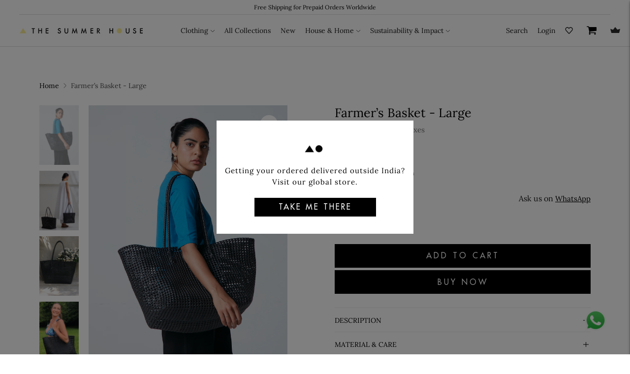

--- FILE ---
content_type: text/html; charset=utf-8
request_url: https://thesummerhouse.in/products/farmer-s-basket
body_size: 74332
content:
<!doctype html>
<html class="no-js" lang="en">
  <head>
<script src='https://d24sh1msnqkirc.cloudfront.net/shopflo.bundle.js' async></script>

    <meta charset="utf-8">
    <meta http-equiv="X-UA-Compatible" content="IE=edge,chrome=1">
    <meta name="viewport" content="width=device-width,initial-scale=1">
    <link rel="canonical" href="https://thesummerhouse.in/products/farmer-s-basket">
    <link rel="preconnect" href="https://cdn.shopify.com" crossorigin>
    <script src="https://www.googleoptimize.com/optimize.js?id=OPT-MBHN7CZ"></script>
    <script async src="https://static.klaviyo.com/onsite/js/klaviyo.js?company_id=WNGBmy"></script>
    <link rel="stylesheet" href="https://cdnjs.cloudflare.com/ajax/libs/font-awesome/4.7.0/css/font-awesome.min.css"><link rel="preconnect" href="https://fonts.shopifycdn.com" crossorigin><link rel="shortcut icon" href="//thesummerhouse.in/cdn/shop/files/fav-icon_afaa05c6-e29f-4c9b-80df-f25dddf2b186.png?crop=center&height=32&v=1739189283&width=32" type="image/png"><title>Large Handwoven Black Farmer’s Basket In Recycled Plastic
&ndash; The Summer House</title>

    
      <meta name="description" content="Handwoven by women, this basket is lightweight yet strong enough to carry your entire haul. Also available in a medium size.">
    






  
  
  
  
  




<meta name="description" content="Handwoven by women, this basket is lightweight yet strong enough to carry your entire haul. Also available in a medium size." />
<meta property="og:url" content="https://thesummerhouse.in/products/farmer-s-basket">
<meta property="og:site_name" content="The Summer House">
<meta property="og:type" content="product">
<meta property="og:title" content="Farmer’s Basket - Large">
<meta property="og:description" content="Handwoven by women, this basket is lightweight yet strong enough to carry your entire haul. Also available in a medium size.">
<meta property="og:image" content="http://thesummerhouse.in/cdn/shop/files/LargeHandwovenBlackFarmer_sBasket_1_1024x.png?v=1698233513">
<meta property="og:image:secure_url" content="https://thesummerhouse.in/cdn/shop/files/LargeHandwovenBlackFarmer_sBasket_1_1024x.png?v=1698233513">
<meta property="og:price:amount" content="2,000">
<meta property="og:price:currency" content="INR">

<meta name="twitter:title" content="Farmer’s Basket - Large">
<meta name="twitter:description" content="Handwoven by women, this basket is lightweight yet strong enough to carry your entire haul. Also available in a medium size.">
<meta name="twitter:card" content="summary_large_image">
<meta name="twitter:image" content="https://thesummerhouse.in/cdn/shop/files/LargeHandwovenBlackFarmer_sBasket_1_1024x.png?v=1698233513">
<meta name="twitter:image:width" content="480">
<meta name="twitter:image:height" content="480">
<script>
  console.log('Lorenza v6.5.2 by Fluorescent');

  document.documentElement.className = document.documentElement.className.replace('no-js', '');

  if (window.matchMedia(`(prefers-reduced-motion: reduce)`) === true || window.matchMedia(`(prefers-reduced-motion: reduce)`).matches === true) {
    document.documentElement.classList.add('prefers-reduced-motion');
  }

  window.theme = {
    version: 'v6.5.2',
    strings: {
      name: "The Summer House",
      addToCart: "Add to cart",
      soldOut: "Sold out",
      unavailable: "Unavailable",
      quickCartCheckout: "Go to Checkout",
      collection: {
        filter: "Filter",
        sort: "Sort",
        apply: "Apply",
        show: "Show",
        manual: "Translation missing: en.collections.sort.manual",
        price_ascending: "Translation missing: en.collections.sort.price_ascending",
        price_descending: "Translation missing: en.collections.sort.price_descending",
        title_ascending: "Translation missing: en.collections.sort.title_ascending",
        title_descending: "Translation missing: en.collections.sort.title_descending",
        created_ascending: "Translation missing: en.collections.sort.created_ascending",
        created_descending: "Translation missing: en.collections.sort.created_descending",
        best_selling: "Translation missing: en.collections.sort.best_selling",
      },
      cart: {
        general: {
          currency: "Currency",
          empty: "Your cart is currently empty.",
          quantity_error: "Quantity selected exceeds current stock",
          quantity_error_updated: "Quantity selected exceeds current stock. Your cart has been updated."
        }
      },
      general: {
        menu: {
          logout: "Logout",
          login_register: "Login \/ Register"
        },
        products: {
          recently_viewed: "Recently Viewed",
          no_recently_viewed: "No recently viewed items."
        },
        search: {
          search: "Search",
          no_results: "Try checking your spelling or using different words.",
          placeholder: "Search",
          quick_search: "Quick search",
          quick_search_results: {
            one: "Result",
            other: "Results"
          },
          submit: "Submit"
        }
      },
      products: {
        product: {
          view: "View the full product",
          total_reviews: "reviews",
          write_review: "Write a review",
          share_heading: "Share",
          unavailable: "Unavailable",
          unitPrice: "Unit price",
          unitPriceSeparator: "per",
          sku: "SKU",
          no_shipping_rates: "Shipping rate unavailable",
          country_placeholder: "Country\/Region"
        }
      },
      quickCart: {
        addProductQuantity: "Add product quantity",
        subtractProductQuantity: "Subtract product quantity"
      },
      layout: {
        cart: {
          title: "Cart"
        }
      },
      search: {
        headings: {
          articles: "Articles",
          pages: "Pages",
          products: "Products"
        },
        view_all: "View all",
        no_results: "No results were found",
        nothing_found: "Nothing found",
        no_product_results: "No product results for",
        no_page_results: "No page results for",
        no_article_results: "No article results for"
      },
      accessibility: {
        play_video: "Play",
        pause_video: "Pause",
        range_lower: "Lower",
        range_upper: "Upper"
      }
    },
    routes: {
      root: "/",
      cart: {
        base: "/cart",
        add: "/cart/add",
        change: "/cart/change",
        clear: "/cart/clear",
        shipping: "/cart/shipping_rates",
      },
      // Manual routes until Shopify adds support
      products: "/products",
      productRecommendations: "/recommendations/products",
      predictive_search_url: '/search/suggest'
    },
  }

  
</script><script>
    window.theme.moneyFormat = "\u003cspan class=money\u003e{{amount_no_decimals}} INR\u003c\/span\u003e"
  </script>

<style>
  @font-face {
  font-family: Lora;
  font-weight: 400;
  font-style: normal;
  src: url("//thesummerhouse.in/cdn/fonts/lora/lora_n4.9a60cb39eff3bfbc472bac5b3c5c4d7c878f0a8d.woff2") format("woff2"),
       url("//thesummerhouse.in/cdn/fonts/lora/lora_n4.4d935d2630ceaf34d2e494106075f8d9f1257d25.woff") format("woff");
}

  

  @font-face {
  font-family: Lora;
  font-weight: 400;
  font-style: normal;
  src: url("//thesummerhouse.in/cdn/fonts/lora/lora_n4.9a60cb39eff3bfbc472bac5b3c5c4d7c878f0a8d.woff2") format("woff2"),
       url("//thesummerhouse.in/cdn/fonts/lora/lora_n4.4d935d2630ceaf34d2e494106075f8d9f1257d25.woff") format("woff");
}

  @font-face {
  font-family: Lora;
  font-weight: 500;
  font-style: normal;
  src: url("//thesummerhouse.in/cdn/fonts/lora/lora_n5.04efeb8e68ba4da62f0fd6abc2572b934a6148ba.woff2") format("woff2"),
       url("//thesummerhouse.in/cdn/fonts/lora/lora_n5.e033d2f9dd010c91e161af150080aa55acb1b9f4.woff") format("woff");
}

  @font-face {
  font-family: Lora;
  font-weight: 400;
  font-style: italic;
  src: url("//thesummerhouse.in/cdn/fonts/lora/lora_i4.a5059b22bd0a7547da84d66d2f523d17d17325d3.woff2") format("woff2"),
       url("//thesummerhouse.in/cdn/fonts/lora/lora_i4.cb2d2ab46128fa7f84060d5f92cf3f49dc8181bd.woff") format("woff");
}


  @font-face {
  font-family: Lora;
  font-weight: 400;
  font-style: normal;
  src: url("//thesummerhouse.in/cdn/fonts/lora/lora_n4.9a60cb39eff3bfbc472bac5b3c5c4d7c878f0a8d.woff2") format("woff2"),
       url("//thesummerhouse.in/cdn/fonts/lora/lora_n4.4d935d2630ceaf34d2e494106075f8d9f1257d25.woff") format("woff");
}

  @font-face {
  font-family: Lora;
  font-weight: 500;
  font-style: normal;
  src: url("//thesummerhouse.in/cdn/fonts/lora/lora_n5.04efeb8e68ba4da62f0fd6abc2572b934a6148ba.woff2") format("woff2"),
       url("//thesummerhouse.in/cdn/fonts/lora/lora_n5.e033d2f9dd010c91e161af150080aa55acb1b9f4.woff") format("woff");
}

  @font-face {
  font-family: Lora;
  font-weight: 400;
  font-style: italic;
  src: url("//thesummerhouse.in/cdn/fonts/lora/lora_i4.a5059b22bd0a7547da84d66d2f523d17d17325d3.woff2") format("woff2"),
       url("//thesummerhouse.in/cdn/fonts/lora/lora_i4.cb2d2ab46128fa7f84060d5f92cf3f49dc8181bd.woff") format("woff");
}

  @font-face {
  font-family: Lora;
  font-weight: 500;
  font-style: italic;
  src: url("//thesummerhouse.in/cdn/fonts/lora/lora_i5.9c1ca8d88d18137812cdcd984d7d7f842728688a.woff2") format("woff2"),
       url("//thesummerhouse.in/cdn/fonts/lora/lora_i5.ed24366fac30370c42ac2ed86afc890ff4603855.woff") format("woff");
}


  
  

  :root {
    --color-accent: #000000;
    --color-text: #000000;
    --color-text-meta: rgba(0, 0, 0, 0.7);
    --color-button-bg: #000000;
    --color-button-hover-bg: #000000;
    --color-button-active-bg: #000000;
    --color-bg: #ffffff;
    --color-bg-transparent: rgba(255, 255, 255, 0.8);
    --color-bg-contrast: #f2f2f2;
    --color-bg-darker: #f7f7f7;
    --color-background-meta: #f5f5f5;
    --color-border: #ffffff;
    --color-border-medium: #e6e6e6;
    --color-border-darker: #d9d9d9;
    --color-border-darkest: #bfbfbf;
    --color-input-text: #606060;
    --color-input-inactive-text: rgba(96, 96, 96, 0.7);
    --color-icon: #9c9c9c;
    --color-icon-darker: #767676;
    --color-icon-darkerest: #5c5c5c;
    --color-primary-button-bg: #000000;
    --color-primary-button-active-bg: #000000;
    --color-secondary-button-bg: #000000;
    --color-secondary-button-text: #000000;
    --color-secondary-button-border: rgba(0, 0, 0, 0.2);
    --color-secondary-button-meta: #333333;
    --color-sale-badge-bg: #313131;
    --color-sale-badge-text: #FCFCFC;
    --color-sold-out-badge-bg: #313131;
    --color-sold-out-badge-text: #FCFCFC;
    --color-success-message: #00730b;
    --color-text-success: #00730b;
    --color-error-message: #dd2200;
    --color-text-error: #dd2200;

    --color-contrast-text: #262626;
    --color-contrast-text-meta: rgba(38, 38, 38, 0.7);
    --color-contrast-bg: #f9f9f9;
    --color-contrast-bg-meta: #efefef;
    --color-contrast-border: #d6d6d6;
    --color-contrast-border-darker: #b0b0b0;
    --color-contrast-border-darkest: #969696;
    --color-contrast-input-text: #5e5e5e;
    --color-contrast-input-inactive-text: rgba(94, 94, 94, 0.7);
    --color-contrast-icon: #939393;
    --color-contrast-secondary-button-bg: #000;
    --color-contrast-secondary-button-text: #262626;
    --color-contrast-secondary-button-border: rgba(0, 0, 0, 0.2);
    --color-contrast-secondary-button-meta: #333333;

    --color-header-text: #171717;
    --color-header-bg: #ffffff;
    --color-header-border: #dcdcdc;
    --color-header-border-darken: #c3c3c3;

    --color-footer-text: #000000;
    --color-footer-text-meta: rgba(0, 0, 0, 0.7);
    --color-footer-bg: #ffffff;
    --color-footer-border: #000000;
    --color-footer-button-bg: #000000;
    --color-footer-button-bg-lighter: #0d0d0d;
    --color-footer-button-text: #ffffff;

    --color-navigation-text: #151515;
    --color-navigation-text-meta: rgba(21, 21, 21, 0.7);
    --color-navigation-bg: #ffffff;
    --color-navigation-bg-darker: #f2f2f2;

    --color-drawer-text: #151515;
    --color-drawer-text-meta: rgba(21, 21, 21, 0.7);
    --color-drawer-bg: #ffffff;
    --color-drawer-bg-transparent: rgba(255, 255, 255, 0.8);
    --color-drawer-bg-darker: #f2f2f2;
    --color-drawer-background-meta: #f2f2f2;
    --color-drawer-border: #d6d6d6;
    --color-drawer-border-darker: #b0b0b0;
    --color-drawer-border-darkest: #969696;
    --color-drawer-input-text: #5e5e5e;
    --color-drawer-input-inactive-text: rgba(94, 94, 94, 0.7);
    --color-drawer-icon: #939393;
    --color-drawer-icon-darker: #6d6d6d;

    --color-placeholder-bg: #ffffff;

    --color-bg-overlay: rgba(0, 0, 0, 0.25);

    --font-logo: Lora, serif;
    --font-logo-weight: 400;
    --font-logo-style: normal;

    --font-heading: Lora, serif;
    --font-heading-weight: 400;
    --font-heading-style: normal;
    --font-heading-bold-weight: 500;

    --font-body: Lora, serif;
    --font-body-weight: 400;
    --font-body-style: normal;
    --font-body-bold-weight: 500;

    --font-size-body-extra-small: 11px;
    --font-size-body-small: 12px;
    --font-size-body-base: 14px;
    --font-size-body-large: 16px;
    --font-size-body-extra-large: 18px;

    --font-size-heading-1: 22px;
    --font-size-heading-1-small: 19px;
    --font-size-heading-2: 16px;
    --font-size-heading-3: 14px;

    --font-size-navigation: 14px;
    --font-letter-spacing-navigation: 0px;

    --font-size-button: 12px;
    --font-letter-spacing-button: 1px;

    --button-text-transform: uppercase;
    --button-border-radius: 0;

    --section-vertical-spacing: 40px;
    --section-vertical-spacing-desktop: 80px;
    --section-vertical-spacing-tall: 80px;
    --section-vertical-spacing-tall-desktop: 160px;

    /* Shopify pay specific */
    --payment-terms-background-color: #f5f5f5;

    /* Product badge color indexing */
    .badge[data-custom-handle="express-dispatch"]{color: #ffffff; background-color: #000000;}.badge[data-custom-handle="best-seller"]{color: #ffffff; background-color: #408200;}.badge[data-custom-handle="top-rated"]{color: #ffffff; background-color: #B18400;}.badge[data-custom-handle="clearance"],.badge[data-custom-handle="deal"]{color: #ffffff; background-color: #D50000;}}



/* custom font family start */
    @font-face {
      font-family: 'Castoro-Italic', sans-serif;
      src: url('//thesummerhouse.in/cdn/shop/t/291/assets/Castoro-Italic.ttf?v=152656170204451882211751874758') format('truetype');
      font-weight: normal;
      font-style: normal;
    }    
   @font-face {
      font-family: 'Poppins-Light', sans-serif;
      src: url('//thesummerhouse.in/cdn/shop/t/291/assets/Poppins-Light.ttf?v=35630568882217322641751874760') format('truetype');
      font-weight: normal;
      font-style: normal;
    }
    @font-face {
    font-family: 'futuraLT';
    src: url('https://cdn.shopify.com/s/files/1/0397/1809/files/FuturaLT.ttf?v=1679586144');
    font-display: swap;
  }
  @font-face {
    font-family: 'Lora-Regular';
    src: url('https://cdn.shopify.com/s/files/1/0397/1809/files/Lora-Regular.ttf?v=1745474519');
    font-display: swap;
  }
  @font-face {
    font-family: 'Castoro-Italic';
    src: url('https://cdn.shopify.com/s/files/1/0397/1809/files/Castoro-Italic.ttf?v=1745474994');
    font-display: swap;
  }
  @font-face {
    font-family: 'futura';
    src: url('https://cdn.shopify.com/s/files/1/0397/1809/files/Futura_Round.ttf?v=1679586187');
    font-display: swap;
  }
  /* custom font family end */




  
</style>
<style>
  .accordion__group:after {
    background-color: var(--color-icon);
    -webkit-mask: url(//thesummerhouse.in/cdn/shop/t/291/assets/chevron-down.svg?v=14797827152027912471751874761) 50% 50% no-repeat;
    mask: url(//thesummerhouse.in/cdn/shop/t/291/assets/chevron-down.svg?v=14797827152027912471751874761) 50% 50% no-repeat;
  }
</style><script>
  flu = window.flu || {};
  flu.chunks = {
    flickity: "//thesummerhouse.in/cdn/shop/t/291/assets/flickity-chunk.js?v=161333171902861910521751874759",
    video: "//thesummerhouse.in/cdn/shop/t/291/assets/video-chunk.js?v=24308676528595992171751874759",
  };
</script>





  <script type="module" src="//thesummerhouse.in/cdn/shop/t/291/assets/theme.min.js?v=121946059302233833481768461762"></script>
 




<link href="//thesummerhouse.in/cdn/shop/t/291/assets/theme.css?v=10516075113057286641768461761" rel="stylesheet" type="text/css" media="all" />
<link href="//thesummerhouse.in/cdn/shop/t/291/assets/custom.css?v=140456960503481866071751874759" rel="stylesheet" type="text/css" media="all" />
<link href="//thesummerhouse.in/cdn/shop/t/291/assets/swiper-bundle.min.css?v=28514252315153773571751874760" rel="stylesheet" type="text/css" media="all" />
<script>window.performance && window.performance.mark && window.performance.mark('shopify.content_for_header.start');</script><meta name="google-site-verification" content="J2iDeVjsazA-BoMpe32-GHIxC8K2KtJ_iW3cWu1uo0U">
<meta name="google-site-verification" content="J2iDeVjsazA-BoMpe32-GHIxC8K2KtJ_iW3cWu1uo0U">
<meta id="shopify-digital-wallet" name="shopify-digital-wallet" content="/3971809/digital_wallets/dialog">
<meta id="in-context-paypal-metadata" data-shop-id="3971809" data-venmo-supported="false" data-environment="production" data-locale="en_US" data-paypal-v4="true" data-currency="INR">
<link rel="alternate" hreflang="x-default" href="https://thesummerhouse.in/products/farmer-s-basket">
<link rel="alternate" hreflang="en" href="https://thesummerhouse.in/products/farmer-s-basket">
<link rel="alternate" hreflang="en-AD" href="https://int.thesummerhouse.in/products/farmer-s-basket">
<link rel="alternate" hreflang="en-AE" href="https://int.thesummerhouse.in/products/farmer-s-basket">
<link rel="alternate" hreflang="en-AL" href="https://int.thesummerhouse.in/products/farmer-s-basket">
<link rel="alternate" hreflang="en-AM" href="https://int.thesummerhouse.in/products/farmer-s-basket">
<link rel="alternate" hreflang="en-AT" href="https://int.thesummerhouse.in/products/farmer-s-basket">
<link rel="alternate" hreflang="en-AU" href="https://thesummerhouse.in/en-au/products/farmer-s-basket">
<link rel="alternate" hreflang="en-AX" href="https://int.thesummerhouse.in/products/farmer-s-basket">
<link rel="alternate" hreflang="en-BA" href="https://int.thesummerhouse.in/products/farmer-s-basket">
<link rel="alternate" hreflang="en-BE" href="https://int.thesummerhouse.in/products/farmer-s-basket">
<link rel="alternate" hreflang="en-BG" href="https://int.thesummerhouse.in/products/farmer-s-basket">
<link rel="alternate" hreflang="en-BH" href="https://int.thesummerhouse.in/products/farmer-s-basket">
<link rel="alternate" hreflang="en-BR" href="https://int.thesummerhouse.in/products/farmer-s-basket">
<link rel="alternate" hreflang="en-BV" href="https://int.thesummerhouse.in/products/farmer-s-basket">
<link rel="alternate" hreflang="en-BY" href="https://int.thesummerhouse.in/products/farmer-s-basket">
<link rel="alternate" hreflang="en-CA" href="https://int.thesummerhouse.in/products/farmer-s-basket">
<link rel="alternate" hreflang="en-CH" href="https://int.thesummerhouse.in/products/farmer-s-basket">
<link rel="alternate" hreflang="en-CN" href="https://int.thesummerhouse.in/products/farmer-s-basket">
<link rel="alternate" hreflang="en-CY" href="https://int.thesummerhouse.in/products/farmer-s-basket">
<link rel="alternate" hreflang="en-CZ" href="https://int.thesummerhouse.in/products/farmer-s-basket">
<link rel="alternate" hreflang="en-DE" href="https://int.thesummerhouse.in/products/farmer-s-basket">
<link rel="alternate" hreflang="en-DK" href="https://int.thesummerhouse.in/products/farmer-s-basket">
<link rel="alternate" hreflang="en-EC" href="https://int.thesummerhouse.in/products/farmer-s-basket">
<link rel="alternate" hreflang="en-EE" href="https://int.thesummerhouse.in/products/farmer-s-basket">
<link rel="alternate" hreflang="en-ES" href="https://int.thesummerhouse.in/products/farmer-s-basket">
<link rel="alternate" hreflang="en-FI" href="https://int.thesummerhouse.in/products/farmer-s-basket">
<link rel="alternate" hreflang="en-FO" href="https://int.thesummerhouse.in/products/farmer-s-basket">
<link rel="alternate" hreflang="en-FR" href="https://int.thesummerhouse.in/products/farmer-s-basket">
<link rel="alternate" hreflang="en-GB" href="https://int.thesummerhouse.in/products/farmer-s-basket">
<link rel="alternate" hreflang="en-GE" href="https://int.thesummerhouse.in/products/farmer-s-basket">
<link rel="alternate" hreflang="en-GG" href="https://int.thesummerhouse.in/products/farmer-s-basket">
<link rel="alternate" hreflang="en-GI" href="https://int.thesummerhouse.in/products/farmer-s-basket">
<link rel="alternate" hreflang="en-GL" href="https://int.thesummerhouse.in/products/farmer-s-basket">
<link rel="alternate" hreflang="en-GP" href="https://int.thesummerhouse.in/products/farmer-s-basket">
<link rel="alternate" hreflang="en-GR" href="https://int.thesummerhouse.in/products/farmer-s-basket">
<link rel="alternate" hreflang="en-HK" href="https://int.thesummerhouse.in/products/farmer-s-basket">
<link rel="alternate" hreflang="en-HR" href="https://int.thesummerhouse.in/products/farmer-s-basket">
<link rel="alternate" hreflang="en-HU" href="https://int.thesummerhouse.in/products/farmer-s-basket">
<link rel="alternate" hreflang="en-ID" href="https://int.thesummerhouse.in/products/farmer-s-basket">
<link rel="alternate" hreflang="en-IE" href="https://int.thesummerhouse.in/products/farmer-s-basket">
<link rel="alternate" hreflang="en-IL" href="https://int.thesummerhouse.in/products/farmer-s-basket">
<link rel="alternate" hreflang="en-IM" href="https://int.thesummerhouse.in/products/farmer-s-basket">
<link rel="alternate" hreflang="en-IS" href="https://int.thesummerhouse.in/products/farmer-s-basket">
<link rel="alternate" hreflang="en-IT" href="https://int.thesummerhouse.in/products/farmer-s-basket">
<link rel="alternate" hreflang="en-JE" href="https://int.thesummerhouse.in/products/farmer-s-basket">
<link rel="alternate" hreflang="en-JO" href="https://int.thesummerhouse.in/products/farmer-s-basket">
<link rel="alternate" hreflang="en-JP" href="https://int.thesummerhouse.in/products/farmer-s-basket">
<link rel="alternate" hreflang="en-KH" href="https://int.thesummerhouse.in/products/farmer-s-basket">
<link rel="alternate" hreflang="en-KR" href="https://int.thesummerhouse.in/products/farmer-s-basket">
<link rel="alternate" hreflang="en-KW" href="https://int.thesummerhouse.in/products/farmer-s-basket">
<link rel="alternate" hreflang="en-LI" href="https://int.thesummerhouse.in/products/farmer-s-basket">
<link rel="alternate" hreflang="en-LK" href="https://int.thesummerhouse.in/products/farmer-s-basket">
<link rel="alternate" hreflang="en-LT" href="https://int.thesummerhouse.in/products/farmer-s-basket">
<link rel="alternate" hreflang="en-LU" href="https://int.thesummerhouse.in/products/farmer-s-basket">
<link rel="alternate" hreflang="en-LV" href="https://int.thesummerhouse.in/products/farmer-s-basket">
<link rel="alternate" hreflang="en-MC" href="https://int.thesummerhouse.in/products/farmer-s-basket">
<link rel="alternate" hreflang="en-MD" href="https://int.thesummerhouse.in/products/farmer-s-basket">
<link rel="alternate" hreflang="en-ME" href="https://int.thesummerhouse.in/products/farmer-s-basket">
<link rel="alternate" hreflang="en-MK" href="https://int.thesummerhouse.in/products/farmer-s-basket">
<link rel="alternate" hreflang="en-MT" href="https://int.thesummerhouse.in/products/farmer-s-basket">
<link rel="alternate" hreflang="en-MU" href="https://int.thesummerhouse.in/products/farmer-s-basket">
<link rel="alternate" hreflang="en-MV" href="https://int.thesummerhouse.in/products/farmer-s-basket">
<link rel="alternate" hreflang="en-MX" href="https://int.thesummerhouse.in/products/farmer-s-basket">
<link rel="alternate" hreflang="en-MY" href="https://int.thesummerhouse.in/products/farmer-s-basket">
<link rel="alternate" hreflang="en-NL" href="https://int.thesummerhouse.in/products/farmer-s-basket">
<link rel="alternate" hreflang="en-NO" href="https://int.thesummerhouse.in/products/farmer-s-basket">
<link rel="alternate" hreflang="en-NP" href="https://int.thesummerhouse.in/products/farmer-s-basket">
<link rel="alternate" hreflang="en-NZ" href="https://int.thesummerhouse.in/products/farmer-s-basket">
<link rel="alternate" hreflang="en-OM" href="https://int.thesummerhouse.in/products/farmer-s-basket">
<link rel="alternate" hreflang="en-PH" href="https://int.thesummerhouse.in/products/farmer-s-basket">
<link rel="alternate" hreflang="en-PK" href="https://int.thesummerhouse.in/products/farmer-s-basket">
<link rel="alternate" hreflang="en-PL" href="https://int.thesummerhouse.in/products/farmer-s-basket">
<link rel="alternate" hreflang="en-PT" href="https://int.thesummerhouse.in/products/farmer-s-basket">
<link rel="alternate" hreflang="en-QA" href="https://int.thesummerhouse.in/products/farmer-s-basket">
<link rel="alternate" hreflang="en-RE" href="https://int.thesummerhouse.in/products/farmer-s-basket">
<link rel="alternate" hreflang="en-RO" href="https://int.thesummerhouse.in/products/farmer-s-basket">
<link rel="alternate" hreflang="en-RS" href="https://int.thesummerhouse.in/products/farmer-s-basket">
<link rel="alternate" hreflang="en-RU" href="https://int.thesummerhouse.in/products/farmer-s-basket">
<link rel="alternate" hreflang="en-SA" href="https://int.thesummerhouse.in/products/farmer-s-basket">
<link rel="alternate" hreflang="en-SE" href="https://int.thesummerhouse.in/products/farmer-s-basket">
<link rel="alternate" hreflang="en-SG" href="https://int.thesummerhouse.in/products/farmer-s-basket">
<link rel="alternate" hreflang="en-SI" href="https://int.thesummerhouse.in/products/farmer-s-basket">
<link rel="alternate" hreflang="en-SK" href="https://int.thesummerhouse.in/products/farmer-s-basket">
<link rel="alternate" hreflang="en-SM" href="https://int.thesummerhouse.in/products/farmer-s-basket">
<link rel="alternate" hreflang="en-TH" href="https://int.thesummerhouse.in/products/farmer-s-basket">
<link rel="alternate" hreflang="en-TR" href="https://int.thesummerhouse.in/products/farmer-s-basket">
<link rel="alternate" hreflang="en-TW" href="https://int.thesummerhouse.in/products/farmer-s-basket">
<link rel="alternate" hreflang="en-UA" href="https://int.thesummerhouse.in/products/farmer-s-basket">
<link rel="alternate" hreflang="en-VA" href="https://int.thesummerhouse.in/products/farmer-s-basket">
<link rel="alternate" hreflang="en-VN" href="https://int.thesummerhouse.in/products/farmer-s-basket">
<link rel="alternate" hreflang="en-XK" href="https://int.thesummerhouse.in/products/farmer-s-basket">
<link rel="alternate" hreflang="en-ZA" href="https://int.thesummerhouse.in/products/farmer-s-basket">
<link rel="alternate" hreflang="en-US" href="https://us.thesummerhouse.in/products/farmer-s-basket">
<link rel="alternate" hreflang="en-AF" href="https://int.thesummerhouse.in/products/farmer-s-basket">
<link rel="alternate" hreflang="en-AR" href="https://int.thesummerhouse.in/products/farmer-s-basket">
<link rel="alternate" hreflang="en-AG" href="https://int.thesummerhouse.in/products/farmer-s-basket">
<link rel="alternate" hreflang="en-AI" href="https://int.thesummerhouse.in/products/farmer-s-basket">
<link rel="alternate" hreflang="en-AO" href="https://int.thesummerhouse.in/products/farmer-s-basket">
<link rel="alternate" hreflang="en-AW" href="https://int.thesummerhouse.in/products/farmer-s-basket">
<link rel="alternate" hreflang="en-AZ" href="https://int.thesummerhouse.in/products/farmer-s-basket">
<link rel="alternate" hreflang="en-BS" href="https://int.thesummerhouse.in/products/farmer-s-basket">
<link rel="alternate" hreflang="en-BT" href="https://int.thesummerhouse.in/products/farmer-s-basket">
<link rel="alternate" hreflang="en-BO" href="https://int.thesummerhouse.in/products/farmer-s-basket">
<link rel="alternate" hreflang="en-BM" href="https://int.thesummerhouse.in/products/farmer-s-basket">
<link rel="alternate" hreflang="en-BZ" href="https://int.thesummerhouse.in/products/farmer-s-basket">
<link rel="alternate" hreflang="en-BJ" href="https://int.thesummerhouse.in/products/farmer-s-basket">
<link rel="alternate" hreflang="en-DZ" href="https://int.thesummerhouse.in/products/farmer-s-basket">
<link rel="alternate" hreflang="en-AC" href="https://int.thesummerhouse.in/products/farmer-s-basket">
<link rel="alternate" hreflang="en-BD" href="https://int.thesummerhouse.in/products/farmer-s-basket">
<link rel="alternate" hreflang="en-BB" href="https://int.thesummerhouse.in/products/farmer-s-basket">
<link rel="alternate" hreflang="en-BW" href="https://int.thesummerhouse.in/products/farmer-s-basket">
<link rel="alternate" hreflang="en-IO" href="https://int.thesummerhouse.in/products/farmer-s-basket">
<link rel="alternate" hreflang="en-VG" href="https://int.thesummerhouse.in/products/farmer-s-basket">
<link rel="alternate" hreflang="en-BN" href="https://int.thesummerhouse.in/products/farmer-s-basket">
<link rel="alternate" hreflang="en-BF" href="https://int.thesummerhouse.in/products/farmer-s-basket">
<link rel="alternate" hreflang="en-BI" href="https://int.thesummerhouse.in/products/farmer-s-basket">
<link rel="alternate" hreflang="en-CM" href="https://int.thesummerhouse.in/products/farmer-s-basket">
<link rel="alternate" hreflang="en-CV" href="https://int.thesummerhouse.in/products/farmer-s-basket">
<link rel="alternate" hreflang="en-BQ" href="https://int.thesummerhouse.in/products/farmer-s-basket">
<link rel="alternate" hreflang="en-KY" href="https://int.thesummerhouse.in/products/farmer-s-basket">
<link rel="alternate" hreflang="en-CF" href="https://int.thesummerhouse.in/products/farmer-s-basket">
<link rel="alternate" hreflang="en-TD" href="https://int.thesummerhouse.in/products/farmer-s-basket">
<link rel="alternate" hreflang="en-CL" href="https://int.thesummerhouse.in/products/farmer-s-basket">
<link rel="alternate" hreflang="en-CX" href="https://int.thesummerhouse.in/products/farmer-s-basket">
<link rel="alternate" hreflang="en-CC" href="https://int.thesummerhouse.in/products/farmer-s-basket">
<link rel="alternate" hreflang="en-CO" href="https://int.thesummerhouse.in/products/farmer-s-basket">
<link rel="alternate" hreflang="en-KM" href="https://int.thesummerhouse.in/products/farmer-s-basket">
<link rel="alternate" hreflang="en-CG" href="https://int.thesummerhouse.in/products/farmer-s-basket">
<link rel="alternate" hreflang="en-CD" href="https://int.thesummerhouse.in/products/farmer-s-basket">
<link rel="alternate" hreflang="en-CK" href="https://int.thesummerhouse.in/products/farmer-s-basket">
<link rel="alternate" hreflang="en-CR" href="https://int.thesummerhouse.in/products/farmer-s-basket">
<link rel="alternate" hreflang="en-CW" href="https://int.thesummerhouse.in/products/farmer-s-basket">
<link rel="alternate" hreflang="en-CI" href="https://int.thesummerhouse.in/products/farmer-s-basket">
<link rel="alternate" hreflang="en-DJ" href="https://int.thesummerhouse.in/products/farmer-s-basket">
<link rel="alternate" hreflang="en-DM" href="https://int.thesummerhouse.in/products/farmer-s-basket">
<link rel="alternate" hreflang="en-DO" href="https://int.thesummerhouse.in/products/farmer-s-basket">
<link rel="alternate" hreflang="en-EG" href="https://int.thesummerhouse.in/products/farmer-s-basket">
<link rel="alternate" hreflang="en-SV" href="https://int.thesummerhouse.in/products/farmer-s-basket">
<link rel="alternate" hreflang="en-GQ" href="https://int.thesummerhouse.in/products/farmer-s-basket">
<link rel="alternate" hreflang="en-ER" href="https://int.thesummerhouse.in/products/farmer-s-basket">
<link rel="alternate" hreflang="en-SZ" href="https://int.thesummerhouse.in/products/farmer-s-basket">
<link rel="alternate" hreflang="en-ET" href="https://int.thesummerhouse.in/products/farmer-s-basket">
<link rel="alternate" hreflang="en-FK" href="https://int.thesummerhouse.in/products/farmer-s-basket">
<link rel="alternate" hreflang="en-FJ" href="https://int.thesummerhouse.in/products/farmer-s-basket">
<link rel="alternate" hreflang="en-GF" href="https://int.thesummerhouse.in/products/farmer-s-basket">
<link rel="alternate" hreflang="en-PF" href="https://int.thesummerhouse.in/products/farmer-s-basket">
<link rel="alternate" hreflang="en-TF" href="https://int.thesummerhouse.in/products/farmer-s-basket">
<link rel="alternate" hreflang="en-GA" href="https://int.thesummerhouse.in/products/farmer-s-basket">
<link rel="alternate" hreflang="en-GM" href="https://int.thesummerhouse.in/products/farmer-s-basket">
<link rel="alternate" hreflang="en-GH" href="https://int.thesummerhouse.in/products/farmer-s-basket">
<link rel="alternate" hreflang="en-GD" href="https://int.thesummerhouse.in/products/farmer-s-basket">
<link rel="alternate" hreflang="en-GT" href="https://int.thesummerhouse.in/products/farmer-s-basket">
<link rel="alternate" hreflang="en-GN" href="https://int.thesummerhouse.in/products/farmer-s-basket">
<link rel="alternate" hreflang="en-GW" href="https://int.thesummerhouse.in/products/farmer-s-basket">
<link rel="alternate" hreflang="en-GY" href="https://int.thesummerhouse.in/products/farmer-s-basket">
<link rel="alternate" hreflang="en-HT" href="https://int.thesummerhouse.in/products/farmer-s-basket">
<link rel="alternate" hreflang="en-HN" href="https://int.thesummerhouse.in/products/farmer-s-basket">
<link rel="alternate" hreflang="en-IQ" href="https://int.thesummerhouse.in/products/farmer-s-basket">
<link rel="alternate" hreflang="en-JM" href="https://int.thesummerhouse.in/products/farmer-s-basket">
<link rel="alternate" hreflang="en-KZ" href="https://int.thesummerhouse.in/products/farmer-s-basket">
<link rel="alternate" hreflang="en-KE" href="https://int.thesummerhouse.in/products/farmer-s-basket">
<link rel="alternate" hreflang="en-KI" href="https://int.thesummerhouse.in/products/farmer-s-basket">
<link rel="alternate" hreflang="en-KG" href="https://int.thesummerhouse.in/products/farmer-s-basket">
<link rel="alternate" hreflang="en-LA" href="https://int.thesummerhouse.in/products/farmer-s-basket">
<link rel="alternate" hreflang="en-LB" href="https://int.thesummerhouse.in/products/farmer-s-basket">
<link rel="alternate" hreflang="en-LS" href="https://int.thesummerhouse.in/products/farmer-s-basket">
<link rel="alternate" hreflang="en-LR" href="https://int.thesummerhouse.in/products/farmer-s-basket">
<link rel="alternate" hreflang="en-LY" href="https://int.thesummerhouse.in/products/farmer-s-basket">
<link rel="alternate" hreflang="en-MO" href="https://int.thesummerhouse.in/products/farmer-s-basket">
<link rel="alternate" hreflang="en-MG" href="https://int.thesummerhouse.in/products/farmer-s-basket">
<link rel="alternate" hreflang="en-MW" href="https://int.thesummerhouse.in/products/farmer-s-basket">
<link rel="alternate" hreflang="en-ML" href="https://int.thesummerhouse.in/products/farmer-s-basket">
<link rel="alternate" hreflang="en-MQ" href="https://int.thesummerhouse.in/products/farmer-s-basket">
<link rel="alternate" hreflang="en-MR" href="https://int.thesummerhouse.in/products/farmer-s-basket">
<link rel="alternate" hreflang="en-YT" href="https://int.thesummerhouse.in/products/farmer-s-basket">
<link rel="alternate" hreflang="en-MN" href="https://int.thesummerhouse.in/products/farmer-s-basket">
<link rel="alternate" hreflang="en-MS" href="https://int.thesummerhouse.in/products/farmer-s-basket">
<link rel="alternate" hreflang="en-MA" href="https://int.thesummerhouse.in/products/farmer-s-basket">
<link rel="alternate" hreflang="en-MZ" href="https://int.thesummerhouse.in/products/farmer-s-basket">
<link rel="alternate" hreflang="en-MM" href="https://int.thesummerhouse.in/products/farmer-s-basket">
<link rel="alternate" hreflang="en-NA" href="https://int.thesummerhouse.in/products/farmer-s-basket">
<link rel="alternate" hreflang="en-NR" href="https://int.thesummerhouse.in/products/farmer-s-basket">
<link rel="alternate" hreflang="en-NC" href="https://int.thesummerhouse.in/products/farmer-s-basket">
<link rel="alternate" hreflang="en-NI" href="https://int.thesummerhouse.in/products/farmer-s-basket">
<link rel="alternate" hreflang="en-NE" href="https://int.thesummerhouse.in/products/farmer-s-basket">
<link rel="alternate" hreflang="en-NG" href="https://int.thesummerhouse.in/products/farmer-s-basket">
<link rel="alternate" hreflang="en-NU" href="https://int.thesummerhouse.in/products/farmer-s-basket">
<link rel="alternate" hreflang="en-NF" href="https://int.thesummerhouse.in/products/farmer-s-basket">
<link rel="alternate" hreflang="en-PS" href="https://int.thesummerhouse.in/products/farmer-s-basket">
<link rel="alternate" hreflang="en-PA" href="https://int.thesummerhouse.in/products/farmer-s-basket">
<link rel="alternate" hreflang="en-PG" href="https://int.thesummerhouse.in/products/farmer-s-basket">
<link rel="alternate" hreflang="en-PY" href="https://int.thesummerhouse.in/products/farmer-s-basket">
<link rel="alternate" hreflang="en-PE" href="https://int.thesummerhouse.in/products/farmer-s-basket">
<link rel="alternate" hreflang="en-PN" href="https://int.thesummerhouse.in/products/farmer-s-basket">
<link rel="alternate" hreflang="en-RW" href="https://int.thesummerhouse.in/products/farmer-s-basket">
<link rel="alternate" hreflang="en-WS" href="https://int.thesummerhouse.in/products/farmer-s-basket">
<link rel="alternate" hreflang="en-ST" href="https://int.thesummerhouse.in/products/farmer-s-basket">
<link rel="alternate" hreflang="en-SN" href="https://int.thesummerhouse.in/products/farmer-s-basket">
<link rel="alternate" hreflang="en-SC" href="https://int.thesummerhouse.in/products/farmer-s-basket">
<link rel="alternate" hreflang="en-SL" href="https://int.thesummerhouse.in/products/farmer-s-basket">
<link rel="alternate" hreflang="en-SX" href="https://int.thesummerhouse.in/products/farmer-s-basket">
<link rel="alternate" hreflang="en-SB" href="https://int.thesummerhouse.in/products/farmer-s-basket">
<link rel="alternate" hreflang="en-SO" href="https://int.thesummerhouse.in/products/farmer-s-basket">
<link rel="alternate" hreflang="en-GS" href="https://int.thesummerhouse.in/products/farmer-s-basket">
<link rel="alternate" hreflang="en-SS" href="https://int.thesummerhouse.in/products/farmer-s-basket">
<link rel="alternate" hreflang="en-BL" href="https://int.thesummerhouse.in/products/farmer-s-basket">
<link rel="alternate" hreflang="en-SH" href="https://int.thesummerhouse.in/products/farmer-s-basket">
<link rel="alternate" hreflang="en-KN" href="https://int.thesummerhouse.in/products/farmer-s-basket">
<link rel="alternate" hreflang="en-LC" href="https://int.thesummerhouse.in/products/farmer-s-basket">
<link rel="alternate" hreflang="en-MF" href="https://int.thesummerhouse.in/products/farmer-s-basket">
<link rel="alternate" hreflang="en-PM" href="https://int.thesummerhouse.in/products/farmer-s-basket">
<link rel="alternate" hreflang="en-VC" href="https://int.thesummerhouse.in/products/farmer-s-basket">
<link rel="alternate" hreflang="en-SD" href="https://int.thesummerhouse.in/products/farmer-s-basket">
<link rel="alternate" hreflang="en-SR" href="https://int.thesummerhouse.in/products/farmer-s-basket">
<link rel="alternate" hreflang="en-SJ" href="https://int.thesummerhouse.in/products/farmer-s-basket">
<link rel="alternate" hreflang="en-TJ" href="https://int.thesummerhouse.in/products/farmer-s-basket">
<link rel="alternate" hreflang="en-TZ" href="https://int.thesummerhouse.in/products/farmer-s-basket">
<link rel="alternate" hreflang="en-TL" href="https://int.thesummerhouse.in/products/farmer-s-basket">
<link rel="alternate" hreflang="en-TG" href="https://int.thesummerhouse.in/products/farmer-s-basket">
<link rel="alternate" hreflang="en-TK" href="https://int.thesummerhouse.in/products/farmer-s-basket">
<link rel="alternate" hreflang="en-TO" href="https://int.thesummerhouse.in/products/farmer-s-basket">
<link rel="alternate" hreflang="en-TT" href="https://int.thesummerhouse.in/products/farmer-s-basket">
<link rel="alternate" hreflang="en-TA" href="https://int.thesummerhouse.in/products/farmer-s-basket">
<link rel="alternate" hreflang="en-TN" href="https://int.thesummerhouse.in/products/farmer-s-basket">
<link rel="alternate" hreflang="en-TM" href="https://int.thesummerhouse.in/products/farmer-s-basket">
<link rel="alternate" hreflang="en-TC" href="https://int.thesummerhouse.in/products/farmer-s-basket">
<link rel="alternate" hreflang="en-TV" href="https://int.thesummerhouse.in/products/farmer-s-basket">
<link rel="alternate" hreflang="en-UM" href="https://int.thesummerhouse.in/products/farmer-s-basket">
<link rel="alternate" hreflang="en-UG" href="https://int.thesummerhouse.in/products/farmer-s-basket">
<link rel="alternate" hreflang="en-UY" href="https://int.thesummerhouse.in/products/farmer-s-basket">
<link rel="alternate" hreflang="en-UZ" href="https://int.thesummerhouse.in/products/farmer-s-basket">
<link rel="alternate" hreflang="en-VU" href="https://int.thesummerhouse.in/products/farmer-s-basket">
<link rel="alternate" hreflang="en-VE" href="https://int.thesummerhouse.in/products/farmer-s-basket">
<link rel="alternate" hreflang="en-WF" href="https://int.thesummerhouse.in/products/farmer-s-basket">
<link rel="alternate" hreflang="en-EH" href="https://int.thesummerhouse.in/products/farmer-s-basket">
<link rel="alternate" hreflang="en-YE" href="https://int.thesummerhouse.in/products/farmer-s-basket">
<link rel="alternate" hreflang="en-ZM" href="https://int.thesummerhouse.in/products/farmer-s-basket">
<link rel="alternate" hreflang="en-ZW" href="https://int.thesummerhouse.in/products/farmer-s-basket">
<link rel="alternate" type="application/json+oembed" href="https://thesummerhouse.in/products/farmer-s-basket.oembed">
<script async="async" src="/checkouts/internal/preloads.js?locale=en-IN"></script>
<script id="shopify-features" type="application/json">{"accessToken":"3c7bbaba71f1a4e77bb9f57391f29630","betas":["rich-media-storefront-analytics"],"domain":"thesummerhouse.in","predictiveSearch":true,"shopId":3971809,"locale":"en"}</script>
<script>var Shopify = Shopify || {};
Shopify.shop = "thesummerhouse.myshopify.com";
Shopify.locale = "en";
Shopify.currency = {"active":"INR","rate":"1.0"};
Shopify.country = "IN";
Shopify.theme = {"name":"The-Summer-House-2.0\/Master","id":177761943862,"schema_name":"Lorenza","schema_version":"6.5.2","theme_store_id":null,"role":"main"};
Shopify.theme.handle = "null";
Shopify.theme.style = {"id":null,"handle":null};
Shopify.cdnHost = "thesummerhouse.in/cdn";
Shopify.routes = Shopify.routes || {};
Shopify.routes.root = "/";</script>
<script type="module">!function(o){(o.Shopify=o.Shopify||{}).modules=!0}(window);</script>
<script>!function(o){function n(){var o=[];function n(){o.push(Array.prototype.slice.apply(arguments))}return n.q=o,n}var t=o.Shopify=o.Shopify||{};t.loadFeatures=n(),t.autoloadFeatures=n()}(window);</script>
<script id="shop-js-analytics" type="application/json">{"pageType":"product"}</script>
<script defer="defer" async type="module" src="//thesummerhouse.in/cdn/shopifycloud/shop-js/modules/v2/client.init-shop-cart-sync_BdyHc3Nr.en.esm.js"></script>
<script defer="defer" async type="module" src="//thesummerhouse.in/cdn/shopifycloud/shop-js/modules/v2/chunk.common_Daul8nwZ.esm.js"></script>
<script type="module">
  await import("//thesummerhouse.in/cdn/shopifycloud/shop-js/modules/v2/client.init-shop-cart-sync_BdyHc3Nr.en.esm.js");
await import("//thesummerhouse.in/cdn/shopifycloud/shop-js/modules/v2/chunk.common_Daul8nwZ.esm.js");

  window.Shopify.SignInWithShop?.initShopCartSync?.({"fedCMEnabled":true,"windoidEnabled":true});

</script>
<script>(function() {
  var isLoaded = false;
  function asyncLoad() {
    if (isLoaded) return;
    isLoaded = true;
    var urls = ["\/\/social-login.oxiapps.com\/api\/init?vt=928359\u0026shop=thesummerhouse.myshopify.com","https:\/\/s3.amazonaws.com\/pixelpop\/usercontent\/scripts\/82327e4a-51e4-4209-b146-3e117b72eea8\/pixelpop.js?shop=thesummerhouse.myshopify.com","\/\/cdn.shopify.com\/proxy\/40217c94de6b66fe20729625db26c7eedf4aec2b3071d8c73ecc2bb20f10f39b\/api.goaffpro.com\/loader.js?shop=thesummerhouse.myshopify.com\u0026sp-cache-control=cHVibGljLCBtYXgtYWdlPTkwMA"];
    for (var i = 0; i < urls.length; i++) {
      var s = document.createElement('script');
      s.type = 'text/javascript';
      s.async = true;
      s.src = urls[i];
      var x = document.getElementsByTagName('script')[0];
      x.parentNode.insertBefore(s, x);
    }
  };
  if(window.attachEvent) {
    window.attachEvent('onload', asyncLoad);
  } else {
    window.addEventListener('load', asyncLoad, false);
  }
})();</script>
<script id="__st">var __st={"a":3971809,"offset":19800,"reqid":"2016b1f6-2e44-42b2-984e-a6bfb71b0094-1768962088","pageurl":"thesummerhouse.in\/products\/farmer-s-basket","u":"173d346b077b","p":"product","rtyp":"product","rid":654635597852};</script>
<script>window.ShopifyPaypalV4VisibilityTracking = true;</script>
<script id="form-persister">!function(){'use strict';const t='contact',e='new_comment',n=[[t,t],['blogs',e],['comments',e],[t,'customer']],o='password',r='form_key',c=['recaptcha-v3-token','g-recaptcha-response','h-captcha-response',o],s=()=>{try{return window.sessionStorage}catch{return}},i='__shopify_v',u=t=>t.elements[r],a=function(){const t=[...n].map((([t,e])=>`form[action*='/${t}']:not([data-nocaptcha='true']) input[name='form_type'][value='${e}']`)).join(',');var e;return e=t,()=>e?[...document.querySelectorAll(e)].map((t=>t.form)):[]}();function m(t){const e=u(t);a().includes(t)&&(!e||!e.value)&&function(t){try{if(!s())return;!function(t){const e=s();if(!e)return;const n=u(t);if(!n)return;const o=n.value;o&&e.removeItem(o)}(t);const e=Array.from(Array(32),(()=>Math.random().toString(36)[2])).join('');!function(t,e){u(t)||t.append(Object.assign(document.createElement('input'),{type:'hidden',name:r})),t.elements[r].value=e}(t,e),function(t,e){const n=s();if(!n)return;const r=[...t.querySelectorAll(`input[type='${o}']`)].map((({name:t})=>t)),u=[...c,...r],a={};for(const[o,c]of new FormData(t).entries())u.includes(o)||(a[o]=c);n.setItem(e,JSON.stringify({[i]:1,action:t.action,data:a}))}(t,e)}catch(e){console.error('failed to persist form',e)}}(t)}const f=t=>{if('true'===t.dataset.persistBound)return;const e=function(t,e){const n=function(t){return'function'==typeof t.submit?t.submit:HTMLFormElement.prototype.submit}(t).bind(t);return function(){let t;return()=>{t||(t=!0,(()=>{try{e(),n()}catch(t){(t=>{console.error('form submit failed',t)})(t)}})(),setTimeout((()=>t=!1),250))}}()}(t,(()=>{m(t)}));!function(t,e){if('function'==typeof t.submit&&'function'==typeof e)try{t.submit=e}catch{}}(t,e),t.addEventListener('submit',(t=>{t.preventDefault(),e()})),t.dataset.persistBound='true'};!function(){function t(t){const e=(t=>{const e=t.target;return e instanceof HTMLFormElement?e:e&&e.form})(t);e&&m(e)}document.addEventListener('submit',t),document.addEventListener('DOMContentLoaded',(()=>{const e=a();for(const t of e)f(t);var n;n=document.body,new window.MutationObserver((t=>{for(const e of t)if('childList'===e.type&&e.addedNodes.length)for(const t of e.addedNodes)1===t.nodeType&&'FORM'===t.tagName&&a().includes(t)&&f(t)})).observe(n,{childList:!0,subtree:!0,attributes:!1}),document.removeEventListener('submit',t)}))}()}();</script>
<script integrity="sha256-4kQ18oKyAcykRKYeNunJcIwy7WH5gtpwJnB7kiuLZ1E=" data-source-attribution="shopify.loadfeatures" defer="defer" src="//thesummerhouse.in/cdn/shopifycloud/storefront/assets/storefront/load_feature-a0a9edcb.js" crossorigin="anonymous"></script>
<script data-source-attribution="shopify.dynamic_checkout.dynamic.init">var Shopify=Shopify||{};Shopify.PaymentButton=Shopify.PaymentButton||{isStorefrontPortableWallets:!0,init:function(){window.Shopify.PaymentButton.init=function(){};var t=document.createElement("script");t.src="https://thesummerhouse.in/cdn/shopifycloud/portable-wallets/latest/portable-wallets.en.js",t.type="module",document.head.appendChild(t)}};
</script>
<script data-source-attribution="shopify.dynamic_checkout.buyer_consent">
  function portableWalletsHideBuyerConsent(e){var t=document.getElementById("shopify-buyer-consent"),n=document.getElementById("shopify-subscription-policy-button");t&&n&&(t.classList.add("hidden"),t.setAttribute("aria-hidden","true"),n.removeEventListener("click",e))}function portableWalletsShowBuyerConsent(e){var t=document.getElementById("shopify-buyer-consent"),n=document.getElementById("shopify-subscription-policy-button");t&&n&&(t.classList.remove("hidden"),t.removeAttribute("aria-hidden"),n.addEventListener("click",e))}window.Shopify?.PaymentButton&&(window.Shopify.PaymentButton.hideBuyerConsent=portableWalletsHideBuyerConsent,window.Shopify.PaymentButton.showBuyerConsent=portableWalletsShowBuyerConsent);
</script>
<script>
  function portableWalletsCleanup(e){e&&e.src&&console.error("Failed to load portable wallets script "+e.src);var t=document.querySelectorAll("shopify-accelerated-checkout .shopify-payment-button__skeleton, shopify-accelerated-checkout-cart .wallet-cart-button__skeleton"),e=document.getElementById("shopify-buyer-consent");for(let e=0;e<t.length;e++)t[e].remove();e&&e.remove()}function portableWalletsNotLoadedAsModule(e){e instanceof ErrorEvent&&"string"==typeof e.message&&e.message.includes("import.meta")&&"string"==typeof e.filename&&e.filename.includes("portable-wallets")&&(window.removeEventListener("error",portableWalletsNotLoadedAsModule),window.Shopify.PaymentButton.failedToLoad=e,"loading"===document.readyState?document.addEventListener("DOMContentLoaded",window.Shopify.PaymentButton.init):window.Shopify.PaymentButton.init())}window.addEventListener("error",portableWalletsNotLoadedAsModule);
</script>

<script type="module" src="https://thesummerhouse.in/cdn/shopifycloud/portable-wallets/latest/portable-wallets.en.js" onError="portableWalletsCleanup(this)" crossorigin="anonymous"></script>
<script nomodule>
  document.addEventListener("DOMContentLoaded", portableWalletsCleanup);
</script>

<script id='scb4127' type='text/javascript' async='' src='https://thesummerhouse.in/cdn/shopifycloud/privacy-banner/storefront-banner.js'></script><link id="shopify-accelerated-checkout-styles" rel="stylesheet" media="screen" href="https://thesummerhouse.in/cdn/shopifycloud/portable-wallets/latest/accelerated-checkout-backwards-compat.css" crossorigin="anonymous">
<style id="shopify-accelerated-checkout-cart">
        #shopify-buyer-consent {
  margin-top: 1em;
  display: inline-block;
  width: 100%;
}

#shopify-buyer-consent.hidden {
  display: none;
}

#shopify-subscription-policy-button {
  background: none;
  border: none;
  padding: 0;
  text-decoration: underline;
  font-size: inherit;
  cursor: pointer;
}

#shopify-subscription-policy-button::before {
  box-shadow: none;
}

      </style>

<script>window.performance && window.performance.mark && window.performance.mark('shopify.content_for_header.end');</script>
    <link href="//thesummerhouse.in/cdn/shop/t/291/assets/custom.css?v=140456960503481866071751874759" rel="stylesheet" type="text/css" media="all" />
    <style>
  
</style>
    <script src="https://bridge.shopflo.com/js/shopflo.bundle.js" async></script>
      <!-- Good On You click tracking script -->

<script type="text/javascript" src="https://www.km0trk.com/scripts/sdk/everflow.js"></script>

<script type="text/javascript">
EF.click({
    offer_id: EF.urlParameter('oid'),
    affiliate_id: EF.urlParameter('affid'),
    sub1: EF.urlParameter('sub1'),
    sub2: EF.urlParameter('sub2'),
    sub3: EF.urlParameter('sub3'),
    sub4: EF.urlParameter('sub4'),
    sub5: EF.urlParameter('sub5'),
    uid: EF.urlParameter('uid'),
    source_id: EF.urlParameter('source_id'),
    transaction_id: EF.urlParameter('_ef_transaction_id'),
});
</script>

    <script>
    
    
    
    
    var gsf_conversion_data = {page_type : 'product', event : 'view_item', data : {product_data : [{variant_id : 40680978940015, product_id : 654635597852, name : "Farmer’s Basket - Large", price : "2000", currency : "INR", sku : "Farmer&#39;s Basket-Large-Black", brand : "Living", variant : "OS", category : "homeware", quantity : "8" }], total_price : "2000", shop_currency : "INR"}};
    
</script>
        










<!-- BEGIN app block: shopify://apps/judge-me-reviews/blocks/judgeme_core/61ccd3b1-a9f2-4160-9fe9-4fec8413e5d8 --><!-- Start of Judge.me Core -->






<link rel="dns-prefetch" href="https://cdnwidget.judge.me">
<link rel="dns-prefetch" href="https://cdn.judge.me">
<link rel="dns-prefetch" href="https://cdn1.judge.me">
<link rel="dns-prefetch" href="https://api.judge.me">

<script data-cfasync='false' class='jdgm-settings-script'>window.jdgmSettings={"pagination":5,"disable_web_reviews":false,"badge_no_review_text":"No reviews","badge_n_reviews_text":"{{ n }} review/reviews","badge_star_color":"#000000","hide_badge_preview_if_no_reviews":true,"badge_hide_text":false,"enforce_center_preview_badge":false,"widget_title":"Customer Reviews","widget_open_form_text":"Write a review","widget_close_form_text":"Cancel review","widget_refresh_page_text":"Refresh page","widget_summary_text":"Based on {{ number_of_reviews }} review/reviews","widget_no_review_text":"Be the first to write a review","widget_name_field_text":"Display name","widget_verified_name_field_text":"Verified Name (public)","widget_name_placeholder_text":"Display name","widget_required_field_error_text":"This field is required.","widget_email_field_text":"Email address","widget_verified_email_field_text":"Verified Email (private, can not be edited)","widget_email_placeholder_text":"Your email address","widget_email_field_error_text":"Please enter a valid email address.","widget_rating_field_text":"Rating","widget_review_title_field_text":"Review Title","widget_review_title_placeholder_text":"Give your review a title","widget_review_body_field_text":"Review content","widget_review_body_placeholder_text":"Start writing here...","widget_pictures_field_text":"Picture/Video (optional)","widget_submit_review_text":"Submit Review","widget_submit_verified_review_text":"Submit Verified Review","widget_submit_success_msg_with_auto_publish":"Thank you! Please refresh the page in a few moments to see your review. You can remove or edit your review by logging into \u003ca href='https://judge.me/login' target='_blank' rel='nofollow noopener'\u003eJudge.me\u003c/a\u003e","widget_submit_success_msg_no_auto_publish":"Thank you! Your review will be published as soon as it is approved by the shop admin. You can remove or edit your review by logging into \u003ca href='https://judge.me/login' target='_blank' rel='nofollow noopener'\u003eJudge.me\u003c/a\u003e","widget_show_default_reviews_out_of_total_text":"Showing {{ n_reviews_shown }} out of {{ n_reviews }} reviews.","widget_show_all_link_text":"Show all","widget_show_less_link_text":"Show less","widget_author_said_text":"{{ reviewer_name }} said:","widget_days_text":"{{ n }} days ago","widget_weeks_text":"{{ n }} week/weeks ago","widget_months_text":"{{ n }} month/months ago","widget_years_text":"{{ n }} year/years ago","widget_yesterday_text":"Yesterday","widget_today_text":"Today","widget_replied_text":"\u003e\u003e {{ shop_name }} replied:","widget_read_more_text":"Read more","widget_reviewer_name_as_initial":"","widget_rating_filter_color":"","widget_rating_filter_see_all_text":"See all reviews","widget_sorting_most_recent_text":"Most Recent","widget_sorting_highest_rating_text":"Highest Rating","widget_sorting_lowest_rating_text":"Lowest Rating","widget_sorting_with_pictures_text":"Only Pictures","widget_sorting_most_helpful_text":"Most Helpful","widget_open_question_form_text":"Ask a question","widget_reviews_subtab_text":"Reviews","widget_questions_subtab_text":"Questions","widget_question_label_text":"Question","widget_answer_label_text":"Answer","widget_question_placeholder_text":"Write your question here","widget_submit_question_text":"Submit Question","widget_question_submit_success_text":"Thank you for your question! We will notify you once it gets answered.","widget_star_color":"#000000","verified_badge_text":"Verified","verified_badge_bg_color":"","verified_badge_text_color":"","verified_badge_placement":"left-of-reviewer-name","widget_review_max_height":"","widget_hide_border":false,"widget_social_share":false,"widget_thumb":false,"widget_review_location_show":false,"widget_location_format":"","all_reviews_include_out_of_store_products":true,"all_reviews_out_of_store_text":"(out of store)","all_reviews_pagination":100,"all_reviews_product_name_prefix_text":"about","enable_review_pictures":true,"enable_question_anwser":false,"widget_theme":"","review_date_format":"mm/dd/yyyy","default_sort_method":"most-recent","widget_product_reviews_subtab_text":"Product Reviews","widget_shop_reviews_subtab_text":"Shop Reviews","widget_other_products_reviews_text":"Reviews for other products","widget_store_reviews_subtab_text":"Store reviews","widget_no_store_reviews_text":"This store hasn't received any reviews yet","widget_web_restriction_product_reviews_text":"This product hasn't received any reviews yet","widget_no_items_text":"No items found","widget_show_more_text":"Show more","widget_write_a_store_review_text":"Write a Store Review","widget_other_languages_heading":"Reviews in Other Languages","widget_translate_review_text":"Translate review to {{ language }}","widget_translating_review_text":"Translating...","widget_show_original_translation_text":"Show original ({{ language }})","widget_translate_review_failed_text":"Review couldn't be translated.","widget_translate_review_retry_text":"Retry","widget_translate_review_try_again_later_text":"Try again later","show_product_url_for_grouped_product":false,"widget_sorting_pictures_first_text":"Pictures First","show_pictures_on_all_rev_page_mobile":false,"show_pictures_on_all_rev_page_desktop":false,"floating_tab_hide_mobile_install_preference":false,"floating_tab_button_name":"★ Reviews","floating_tab_title":"Let customers speak for us","floating_tab_button_color":"","floating_tab_button_background_color":"","floating_tab_url":"","floating_tab_url_enabled":false,"floating_tab_tab_style":"text","all_reviews_text_badge_text":"Customers rate us {{ shop.metafields.judgeme.all_reviews_rating | round: 1 }}/5 based on {{ shop.metafields.judgeme.all_reviews_count }} reviews.","all_reviews_text_badge_text_branded_style":"{{ shop.metafields.judgeme.all_reviews_rating | round: 1 }} out of 5 stars based on {{ shop.metafields.judgeme.all_reviews_count }} reviews","is_all_reviews_text_badge_a_link":false,"show_stars_for_all_reviews_text_badge":false,"all_reviews_text_badge_url":"","all_reviews_text_style":"text","all_reviews_text_color_style":"judgeme_brand_color","all_reviews_text_color":"#108474","all_reviews_text_show_jm_brand":true,"featured_carousel_show_header":true,"featured_carousel_title":"Let customers speak for us","testimonials_carousel_title":"Customers are saying","videos_carousel_title":"Real customer stories","cards_carousel_title":"Customers are saying","featured_carousel_count_text":"from {{ n }} reviews","featured_carousel_add_link_to_all_reviews_page":false,"featured_carousel_url":"","featured_carousel_show_images":true,"featured_carousel_autoslide_interval":5,"featured_carousel_arrows_on_the_sides":false,"featured_carousel_height":250,"featured_carousel_width":80,"featured_carousel_image_size":0,"featured_carousel_image_height":250,"featured_carousel_arrow_color":"#161614","verified_count_badge_style":"vintage","verified_count_badge_orientation":"horizontal","verified_count_badge_color_style":"judgeme_brand_color","verified_count_badge_color":"#108474","is_verified_count_badge_a_link":false,"verified_count_badge_url":"","verified_count_badge_show_jm_brand":true,"widget_rating_preset_default":5,"widget_first_sub_tab":"product-reviews","widget_show_histogram":true,"widget_histogram_use_custom_color":false,"widget_pagination_use_custom_color":false,"widget_star_use_custom_color":false,"widget_verified_badge_use_custom_color":false,"widget_write_review_use_custom_color":false,"picture_reminder_submit_button":"Upload Pictures","enable_review_videos":false,"mute_video_by_default":false,"widget_sorting_videos_first_text":"Videos First","widget_review_pending_text":"Pending","featured_carousel_items_for_large_screen":4,"social_share_options_order":"Facebook,Twitter","remove_microdata_snippet":true,"disable_json_ld":false,"enable_json_ld_products":false,"preview_badge_show_question_text":false,"preview_badge_no_question_text":"No questions","preview_badge_n_question_text":"{{ number_of_questions }} question/questions","qa_badge_show_icon":false,"qa_badge_position":"same-row","remove_judgeme_branding":false,"widget_add_search_bar":false,"widget_search_bar_placeholder":"Search","widget_sorting_verified_only_text":"Verified only","featured_carousel_theme":"vertical","featured_carousel_show_rating":true,"featured_carousel_show_title":true,"featured_carousel_show_body":true,"featured_carousel_show_date":false,"featured_carousel_show_reviewer":true,"featured_carousel_show_product":false,"featured_carousel_header_background_color":"#ffec97","featured_carousel_header_text_color":"#000000","featured_carousel_name_product_separator":"reviewed","featured_carousel_full_star_background":"#108474","featured_carousel_empty_star_background":"#dadada","featured_carousel_vertical_theme_background":"#f9fafb","featured_carousel_verified_badge_enable":false,"featured_carousel_verified_badge_color":"#108474","featured_carousel_border_style":"round","featured_carousel_review_line_length_limit":3,"featured_carousel_more_reviews_button_text":"Read more reviews","featured_carousel_view_product_button_text":"View product","all_reviews_page_load_reviews_on":"scroll","all_reviews_page_load_more_text":"Load More Reviews","disable_fb_tab_reviews":false,"enable_ajax_cdn_cache":false,"widget_public_name_text":"displayed publicly like","default_reviewer_name":"John Smith","default_reviewer_name_has_non_latin":true,"widget_reviewer_anonymous":"Anonymous","medals_widget_title":"Judge.me Review Medals","medals_widget_background_color":"#f9fafb","medals_widget_position":"footer_all_pages","medals_widget_border_color":"#f9fafb","medals_widget_verified_text_position":"left","medals_widget_use_monochromatic_version":false,"medals_widget_elements_color":"#108474","show_reviewer_avatar":true,"widget_invalid_yt_video_url_error_text":"Not a YouTube video URL","widget_max_length_field_error_text":"Please enter no more than {0} characters.","widget_show_country_flag":false,"widget_show_collected_via_shop_app":true,"widget_verified_by_shop_badge_style":"light","widget_verified_by_shop_text":"Verified by Shop","widget_show_photo_gallery":false,"widget_load_with_code_splitting":true,"widget_ugc_install_preference":false,"widget_ugc_title":"Made by us, Shared by you","widget_ugc_subtitle":"Tag us to see your picture featured in our page","widget_ugc_arrows_color":"#ffffff","widget_ugc_primary_button_text":"Buy Now","widget_ugc_primary_button_background_color":"#108474","widget_ugc_primary_button_text_color":"#ffffff","widget_ugc_primary_button_border_width":"0","widget_ugc_primary_button_border_style":"none","widget_ugc_primary_button_border_color":"#108474","widget_ugc_primary_button_border_radius":"25","widget_ugc_secondary_button_text":"Load More","widget_ugc_secondary_button_background_color":"#ffffff","widget_ugc_secondary_button_text_color":"#108474","widget_ugc_secondary_button_border_width":"2","widget_ugc_secondary_button_border_style":"solid","widget_ugc_secondary_button_border_color":"#108474","widget_ugc_secondary_button_border_radius":"25","widget_ugc_reviews_button_text":"View Reviews","widget_ugc_reviews_button_background_color":"#ffffff","widget_ugc_reviews_button_text_color":"#108474","widget_ugc_reviews_button_border_width":"2","widget_ugc_reviews_button_border_style":"solid","widget_ugc_reviews_button_border_color":"#108474","widget_ugc_reviews_button_border_radius":"25","widget_ugc_reviews_button_link_to":"judgeme-reviews-page","widget_ugc_show_post_date":true,"widget_ugc_max_width":"800","widget_rating_metafield_value_type":true,"widget_primary_color":"#000000","widget_enable_secondary_color":false,"widget_secondary_color":"#edf5f5","widget_summary_average_rating_text":"{{ average_rating }} out of 5","widget_media_grid_title":"Customer photos \u0026 videos","widget_media_grid_see_more_text":"See more","widget_round_style":false,"widget_show_product_medals":true,"widget_verified_by_judgeme_text":"Verified by Judge.me","widget_show_store_medals":true,"widget_verified_by_judgeme_text_in_store_medals":"Verified by Judge.me","widget_media_field_exceed_quantity_message":"Sorry, we can only accept {{ max_media }} for one review.","widget_media_field_exceed_limit_message":"{{ file_name }} is too large, please select a {{ media_type }} less than {{ size_limit }}MB.","widget_review_submitted_text":"Review Submitted!","widget_question_submitted_text":"Question Submitted!","widget_close_form_text_question":"Cancel","widget_write_your_answer_here_text":"Write your answer here","widget_enabled_branded_link":true,"widget_show_collected_by_judgeme":true,"widget_reviewer_name_color":"","widget_write_review_text_color":"","widget_write_review_bg_color":"","widget_collected_by_judgeme_text":"collected by Judge.me","widget_pagination_type":"standard","widget_load_more_text":"Load More","widget_load_more_color":"#108474","widget_full_review_text":"Full Review","widget_read_more_reviews_text":"Read More Reviews","widget_read_questions_text":"Read Questions","widget_questions_and_answers_text":"Questions \u0026 Answers","widget_verified_by_text":"Verified by","widget_verified_text":"Verified","widget_number_of_reviews_text":"{{ number_of_reviews }} reviews","widget_back_button_text":"Back","widget_next_button_text":"Next","widget_custom_forms_filter_button":"Filters","custom_forms_style":"horizontal","widget_show_review_information":false,"how_reviews_are_collected":"How reviews are collected?","widget_show_review_keywords":false,"widget_gdpr_statement":"How we use your data: We'll only contact you about the review you left, and only if necessary. By submitting your review, you agree to Judge.me's \u003ca href='https://judge.me/terms' target='_blank' rel='nofollow noopener'\u003eterms\u003c/a\u003e, \u003ca href='https://judge.me/privacy' target='_blank' rel='nofollow noopener'\u003eprivacy\u003c/a\u003e and \u003ca href='https://judge.me/content-policy' target='_blank' rel='nofollow noopener'\u003econtent\u003c/a\u003e policies.","widget_multilingual_sorting_enabled":false,"widget_translate_review_content_enabled":false,"widget_translate_review_content_method":"manual","popup_widget_review_selection":"automatically_with_pictures","popup_widget_round_border_style":true,"popup_widget_show_title":true,"popup_widget_show_body":true,"popup_widget_show_reviewer":false,"popup_widget_show_product":true,"popup_widget_show_pictures":true,"popup_widget_use_review_picture":true,"popup_widget_show_on_home_page":true,"popup_widget_show_on_product_page":true,"popup_widget_show_on_collection_page":true,"popup_widget_show_on_cart_page":true,"popup_widget_position":"bottom_left","popup_widget_first_review_delay":5,"popup_widget_duration":5,"popup_widget_interval":5,"popup_widget_review_count":5,"popup_widget_hide_on_mobile":true,"review_snippet_widget_round_border_style":true,"review_snippet_widget_card_color":"#FFFFFF","review_snippet_widget_slider_arrows_background_color":"#FFFFFF","review_snippet_widget_slider_arrows_color":"#000000","review_snippet_widget_star_color":"#108474","show_product_variant":false,"all_reviews_product_variant_label_text":"Variant: ","widget_show_verified_branding":false,"widget_ai_summary_title":"Customers say","widget_ai_summary_disclaimer":"AI-powered review summary based on recent customer reviews","widget_show_ai_summary":false,"widget_show_ai_summary_bg":false,"widget_show_review_title_input":true,"redirect_reviewers_invited_via_email":"review_widget","request_store_review_after_product_review":false,"request_review_other_products_in_order":false,"review_form_color_scheme":"default","review_form_corner_style":"square","review_form_star_color":{},"review_form_text_color":"#333333","review_form_background_color":"#ffffff","review_form_field_background_color":"#fafafa","review_form_button_color":{},"review_form_button_text_color":"#ffffff","review_form_modal_overlay_color":"#000000","review_content_screen_title_text":"How would you rate this product?","review_content_introduction_text":"We would love it if you would share a bit about your experience.","store_review_form_title_text":"How would you rate this store?","store_review_form_introduction_text":"We would love it if you would share a bit about your experience.","show_review_guidance_text":true,"one_star_review_guidance_text":"Poor","five_star_review_guidance_text":"Great","customer_information_screen_title_text":"About you","customer_information_introduction_text":"Please tell us more about you.","custom_questions_screen_title_text":"Your experience in more detail","custom_questions_introduction_text":"Here are a few questions to help us understand more about your experience.","review_submitted_screen_title_text":"Thanks for your review!","review_submitted_screen_thank_you_text":"We are processing it and it will appear on the store soon.","review_submitted_screen_email_verification_text":"Please confirm your email by clicking the link we just sent you. This helps us keep reviews authentic.","review_submitted_request_store_review_text":"Would you like to share your experience of shopping with us?","review_submitted_review_other_products_text":"Would you like to review these products?","store_review_screen_title_text":"Would you like to share your experience of shopping with us?","store_review_introduction_text":"We value your feedback and use it to improve. Please share any thoughts or suggestions you have.","reviewer_media_screen_title_picture_text":"Share a picture","reviewer_media_introduction_picture_text":"Upload a photo to support your review.","reviewer_media_screen_title_video_text":"Share a video","reviewer_media_introduction_video_text":"Upload a video to support your review.","reviewer_media_screen_title_picture_or_video_text":"Share a picture or video","reviewer_media_introduction_picture_or_video_text":"Upload a photo or video to support your review.","reviewer_media_youtube_url_text":"Paste your Youtube URL here","advanced_settings_next_step_button_text":"Next","advanced_settings_close_review_button_text":"Close","modal_write_review_flow":false,"write_review_flow_required_text":"Required","write_review_flow_privacy_message_text":"We respect your privacy.","write_review_flow_anonymous_text":"Post review as anonymous","write_review_flow_visibility_text":"This won't be visible to other customers.","write_review_flow_multiple_selection_help_text":"Select as many as you like","write_review_flow_single_selection_help_text":"Select one option","write_review_flow_required_field_error_text":"This field is required","write_review_flow_invalid_email_error_text":"Please enter a valid email address","write_review_flow_max_length_error_text":"Max. {{ max_length }} characters.","write_review_flow_media_upload_text":"\u003cb\u003eClick to upload\u003c/b\u003e or drag and drop","write_review_flow_gdpr_statement":"We'll only contact you about your review if necessary. By submitting your review, you agree to our \u003ca href='https://judge.me/terms' target='_blank' rel='nofollow noopener'\u003eterms and conditions\u003c/a\u003e and \u003ca href='https://judge.me/privacy' target='_blank' rel='nofollow noopener'\u003eprivacy policy\u003c/a\u003e.","rating_only_reviews_enabled":false,"show_negative_reviews_help_screen":false,"new_review_flow_help_screen_rating_threshold":3,"negative_review_resolution_screen_title_text":"Tell us more","negative_review_resolution_text":"Your experience matters to us. If there were issues with your purchase, we're here to help. Feel free to reach out to us, we'd love the opportunity to make things right.","negative_review_resolution_button_text":"Contact us","negative_review_resolution_proceed_with_review_text":"Leave a review","negative_review_resolution_subject":"Issue with purchase from {{ shop_name }}.{{ order_name }}","preview_badge_collection_page_install_status":false,"widget_review_custom_css":"","preview_badge_custom_css":"","preview_badge_stars_count":"5-stars","featured_carousel_custom_css":"","floating_tab_custom_css":"","all_reviews_widget_custom_css":"","medals_widget_custom_css":"","verified_badge_custom_css":"","all_reviews_text_custom_css":"","transparency_badges_collected_via_store_invite":false,"transparency_badges_from_another_provider":false,"transparency_badges_collected_from_store_visitor":false,"transparency_badges_collected_by_verified_review_provider":false,"transparency_badges_earned_reward":false,"transparency_badges_collected_via_store_invite_text":"Review collected via store invitation","transparency_badges_from_another_provider_text":"Review collected from another provider","transparency_badges_collected_from_store_visitor_text":"Review collected from a store visitor","transparency_badges_written_in_google_text":"Review written in Google","transparency_badges_written_in_etsy_text":"Review written in Etsy","transparency_badges_written_in_shop_app_text":"Review written in Shop App","transparency_badges_earned_reward_text":"Review earned a reward for future purchase","product_review_widget_per_page":10,"widget_store_review_label_text":"Review about the store","checkout_comment_extension_title_on_product_page":"Customer Comments","checkout_comment_extension_num_latest_comment_show":5,"checkout_comment_extension_format":"name_and_timestamp","checkout_comment_customer_name":"last_initial","checkout_comment_comment_notification":true,"preview_badge_collection_page_install_preference":true,"preview_badge_home_page_install_preference":false,"preview_badge_product_page_install_preference":true,"review_widget_install_preference":"","review_carousel_install_preference":false,"floating_reviews_tab_install_preference":"none","verified_reviews_count_badge_install_preference":false,"all_reviews_text_install_preference":false,"review_widget_best_location":true,"judgeme_medals_install_preference":false,"review_widget_revamp_enabled":false,"review_widget_qna_enabled":false,"review_widget_header_theme":"minimal","review_widget_widget_title_enabled":true,"review_widget_header_text_size":"medium","review_widget_header_text_weight":"regular","review_widget_average_rating_style":"compact","review_widget_bar_chart_enabled":true,"review_widget_bar_chart_type":"numbers","review_widget_bar_chart_style":"standard","review_widget_expanded_media_gallery_enabled":false,"review_widget_reviews_section_theme":"standard","review_widget_image_style":"thumbnails","review_widget_review_image_ratio":"square","review_widget_stars_size":"medium","review_widget_verified_badge":"standard_text","review_widget_review_title_text_size":"medium","review_widget_review_text_size":"medium","review_widget_review_text_length":"medium","review_widget_number_of_columns_desktop":3,"review_widget_carousel_transition_speed":5,"review_widget_custom_questions_answers_display":"always","review_widget_button_text_color":"#FFFFFF","review_widget_text_color":"#000000","review_widget_lighter_text_color":"#7B7B7B","review_widget_corner_styling":"soft","review_widget_review_word_singular":"review","review_widget_review_word_plural":"reviews","review_widget_voting_label":"Helpful?","review_widget_shop_reply_label":"Reply from {{ shop_name }}:","review_widget_filters_title":"Filters","qna_widget_question_word_singular":"Question","qna_widget_question_word_plural":"Questions","qna_widget_answer_reply_label":"Answer from {{ answerer_name }}:","qna_content_screen_title_text":"Ask a question about this product","qna_widget_question_required_field_error_text":"Please enter your question.","qna_widget_flow_gdpr_statement":"We'll only contact you about your question if necessary. By submitting your question, you agree to our \u003ca href='https://judge.me/terms' target='_blank' rel='nofollow noopener'\u003eterms and conditions\u003c/a\u003e and \u003ca href='https://judge.me/privacy' target='_blank' rel='nofollow noopener'\u003eprivacy policy\u003c/a\u003e.","qna_widget_question_submitted_text":"Thanks for your question!","qna_widget_close_form_text_question":"Close","qna_widget_question_submit_success_text":"We’ll notify you by email when your question is answered.","all_reviews_widget_v2025_enabled":false,"all_reviews_widget_v2025_header_theme":"default","all_reviews_widget_v2025_widget_title_enabled":true,"all_reviews_widget_v2025_header_text_size":"medium","all_reviews_widget_v2025_header_text_weight":"regular","all_reviews_widget_v2025_average_rating_style":"compact","all_reviews_widget_v2025_bar_chart_enabled":true,"all_reviews_widget_v2025_bar_chart_type":"numbers","all_reviews_widget_v2025_bar_chart_style":"standard","all_reviews_widget_v2025_expanded_media_gallery_enabled":false,"all_reviews_widget_v2025_show_store_medals":true,"all_reviews_widget_v2025_show_photo_gallery":true,"all_reviews_widget_v2025_show_review_keywords":false,"all_reviews_widget_v2025_show_ai_summary":false,"all_reviews_widget_v2025_show_ai_summary_bg":false,"all_reviews_widget_v2025_add_search_bar":false,"all_reviews_widget_v2025_default_sort_method":"most-recent","all_reviews_widget_v2025_reviews_per_page":10,"all_reviews_widget_v2025_reviews_section_theme":"default","all_reviews_widget_v2025_image_style":"thumbnails","all_reviews_widget_v2025_review_image_ratio":"square","all_reviews_widget_v2025_stars_size":"medium","all_reviews_widget_v2025_verified_badge":"bold_badge","all_reviews_widget_v2025_review_title_text_size":"medium","all_reviews_widget_v2025_review_text_size":"medium","all_reviews_widget_v2025_review_text_length":"medium","all_reviews_widget_v2025_number_of_columns_desktop":3,"all_reviews_widget_v2025_carousel_transition_speed":5,"all_reviews_widget_v2025_custom_questions_answers_display":"always","all_reviews_widget_v2025_show_product_variant":false,"all_reviews_widget_v2025_show_reviewer_avatar":true,"all_reviews_widget_v2025_reviewer_name_as_initial":"","all_reviews_widget_v2025_review_location_show":false,"all_reviews_widget_v2025_location_format":"","all_reviews_widget_v2025_show_country_flag":false,"all_reviews_widget_v2025_verified_by_shop_badge_style":"light","all_reviews_widget_v2025_social_share":false,"all_reviews_widget_v2025_social_share_options_order":"Facebook,Twitter,LinkedIn,Pinterest","all_reviews_widget_v2025_pagination_type":"standard","all_reviews_widget_v2025_button_text_color":"#FFFFFF","all_reviews_widget_v2025_text_color":"#000000","all_reviews_widget_v2025_lighter_text_color":"#7B7B7B","all_reviews_widget_v2025_corner_styling":"soft","all_reviews_widget_v2025_title":"Customer reviews","all_reviews_widget_v2025_ai_summary_title":"Customers say about this store","all_reviews_widget_v2025_no_review_text":"Be the first to write a review","platform":"shopify","branding_url":"https://app.judge.me/reviews/stores/thesummerhouse.in","branding_text":"Powered by Judge.me","locale":"en","reply_name":"The Summer House","widget_version":"3.0","footer":true,"autopublish":true,"review_dates":true,"enable_custom_form":false,"shop_use_review_site":true,"shop_locale":"en","enable_multi_locales_translations":true,"show_review_title_input":true,"review_verification_email_status":"always","can_be_branded":true,"reply_name_text":"The Summer House"};</script> <style class='jdgm-settings-style'>.jdgm-xx{left:0}:root{--jdgm-primary-color: #000;--jdgm-secondary-color: rgba(0,0,0,0.1);--jdgm-star-color: #000;--jdgm-write-review-text-color: white;--jdgm-write-review-bg-color: #000000;--jdgm-paginate-color: #000;--jdgm-border-radius: 0;--jdgm-reviewer-name-color: #000000}.jdgm-histogram__bar-content{background-color:#000}.jdgm-rev[data-verified-buyer=true] .jdgm-rev__icon.jdgm-rev__icon:after,.jdgm-rev__buyer-badge.jdgm-rev__buyer-badge{color:white;background-color:#000}.jdgm-review-widget--small .jdgm-gallery.jdgm-gallery .jdgm-gallery__thumbnail-link:nth-child(8) .jdgm-gallery__thumbnail-wrapper.jdgm-gallery__thumbnail-wrapper:before{content:"See more"}@media only screen and (min-width: 768px){.jdgm-gallery.jdgm-gallery .jdgm-gallery__thumbnail-link:nth-child(8) .jdgm-gallery__thumbnail-wrapper.jdgm-gallery__thumbnail-wrapper:before{content:"See more"}}.jdgm-preview-badge .jdgm-star.jdgm-star{color:#000000}.jdgm-prev-badge[data-average-rating='0.00']{display:none !important}.jdgm-author-all-initials{display:none !important}.jdgm-author-last-initial{display:none !important}.jdgm-rev-widg__title{visibility:hidden}.jdgm-rev-widg__summary-text{visibility:hidden}.jdgm-prev-badge__text{visibility:hidden}.jdgm-rev__prod-link-prefix:before{content:'about'}.jdgm-rev__variant-label:before{content:'Variant: '}.jdgm-rev__out-of-store-text:before{content:'(out of store)'}@media only screen and (min-width: 768px){.jdgm-rev__pics .jdgm-rev_all-rev-page-picture-separator,.jdgm-rev__pics .jdgm-rev__product-picture{display:none}}@media only screen and (max-width: 768px){.jdgm-rev__pics .jdgm-rev_all-rev-page-picture-separator,.jdgm-rev__pics .jdgm-rev__product-picture{display:none}}.jdgm-preview-badge[data-template="index"]{display:none !important}.jdgm-verified-count-badget[data-from-snippet="true"]{display:none !important}.jdgm-carousel-wrapper[data-from-snippet="true"]{display:none !important}.jdgm-all-reviews-text[data-from-snippet="true"]{display:none !important}.jdgm-medals-section[data-from-snippet="true"]{display:none !important}.jdgm-ugc-media-wrapper[data-from-snippet="true"]{display:none !important}.jdgm-rev__transparency-badge[data-badge-type="review_collected_via_store_invitation"]{display:none !important}.jdgm-rev__transparency-badge[data-badge-type="review_collected_from_another_provider"]{display:none !important}.jdgm-rev__transparency-badge[data-badge-type="review_collected_from_store_visitor"]{display:none !important}.jdgm-rev__transparency-badge[data-badge-type="review_written_in_etsy"]{display:none !important}.jdgm-rev__transparency-badge[data-badge-type="review_written_in_google_business"]{display:none !important}.jdgm-rev__transparency-badge[data-badge-type="review_written_in_shop_app"]{display:none !important}.jdgm-rev__transparency-badge[data-badge-type="review_earned_for_future_purchase"]{display:none !important}.jdgm-review-snippet-widget .jdgm-rev-snippet-widget__cards-container .jdgm-rev-snippet-card{border-radius:8px;background:#fff}.jdgm-review-snippet-widget .jdgm-rev-snippet-widget__cards-container .jdgm-rev-snippet-card__rev-rating .jdgm-star{color:#108474}.jdgm-review-snippet-widget .jdgm-rev-snippet-widget__prev-btn,.jdgm-review-snippet-widget .jdgm-rev-snippet-widget__next-btn{border-radius:50%;background:#fff}.jdgm-review-snippet-widget .jdgm-rev-snippet-widget__prev-btn>svg,.jdgm-review-snippet-widget .jdgm-rev-snippet-widget__next-btn>svg{fill:#000}.jdgm-full-rev-modal.rev-snippet-widget .jm-mfp-container .jm-mfp-content,.jdgm-full-rev-modal.rev-snippet-widget .jm-mfp-container .jdgm-full-rev__icon,.jdgm-full-rev-modal.rev-snippet-widget .jm-mfp-container .jdgm-full-rev__pic-img,.jdgm-full-rev-modal.rev-snippet-widget .jm-mfp-container .jdgm-full-rev__reply{border-radius:8px}.jdgm-full-rev-modal.rev-snippet-widget .jm-mfp-container .jdgm-full-rev[data-verified-buyer="true"] .jdgm-full-rev__icon::after{border-radius:8px}.jdgm-full-rev-modal.rev-snippet-widget .jm-mfp-container .jdgm-full-rev .jdgm-rev__buyer-badge{border-radius:calc( 8px / 2 )}.jdgm-full-rev-modal.rev-snippet-widget .jm-mfp-container .jdgm-full-rev .jdgm-full-rev__replier::before{content:'The Summer House'}.jdgm-full-rev-modal.rev-snippet-widget .jm-mfp-container .jdgm-full-rev .jdgm-full-rev__product-button{border-radius:calc( 8px * 6 )}
</style> <style class='jdgm-settings-style'></style>

  
  
  
  <style class='jdgm-miracle-styles'>
  @-webkit-keyframes jdgm-spin{0%{-webkit-transform:rotate(0deg);-ms-transform:rotate(0deg);transform:rotate(0deg)}100%{-webkit-transform:rotate(359deg);-ms-transform:rotate(359deg);transform:rotate(359deg)}}@keyframes jdgm-spin{0%{-webkit-transform:rotate(0deg);-ms-transform:rotate(0deg);transform:rotate(0deg)}100%{-webkit-transform:rotate(359deg);-ms-transform:rotate(359deg);transform:rotate(359deg)}}@font-face{font-family:'JudgemeStar';src:url("[data-uri]") format("woff");font-weight:normal;font-style:normal}.jdgm-star{font-family:'JudgemeStar';display:inline !important;text-decoration:none !important;padding:0 4px 0 0 !important;margin:0 !important;font-weight:bold;opacity:1;-webkit-font-smoothing:antialiased;-moz-osx-font-smoothing:grayscale}.jdgm-star:hover{opacity:1}.jdgm-star:last-of-type{padding:0 !important}.jdgm-star.jdgm--on:before{content:"\e000"}.jdgm-star.jdgm--off:before{content:"\e001"}.jdgm-star.jdgm--half:before{content:"\e002"}.jdgm-widget *{margin:0;line-height:1.4;-webkit-box-sizing:border-box;-moz-box-sizing:border-box;box-sizing:border-box;-webkit-overflow-scrolling:touch}.jdgm-hidden{display:none !important;visibility:hidden !important}.jdgm-temp-hidden{display:none}.jdgm-spinner{width:40px;height:40px;margin:auto;border-radius:50%;border-top:2px solid #eee;border-right:2px solid #eee;border-bottom:2px solid #eee;border-left:2px solid #ccc;-webkit-animation:jdgm-spin 0.8s infinite linear;animation:jdgm-spin 0.8s infinite linear}.jdgm-prev-badge{display:block !important}

</style>


  
  
   


<script data-cfasync='false' class='jdgm-script'>
!function(e){window.jdgm=window.jdgm||{},jdgm.CDN_HOST="https://cdnwidget.judge.me/",jdgm.CDN_HOST_ALT="https://cdn2.judge.me/cdn/widget_frontend/",jdgm.API_HOST="https://api.judge.me/",jdgm.CDN_BASE_URL="https://cdn.shopify.com/extensions/019bdc9e-9889-75cc-9a3d-a887384f20d4/judgeme-extensions-301/assets/",
jdgm.docReady=function(d){(e.attachEvent?"complete"===e.readyState:"loading"!==e.readyState)?
setTimeout(d,0):e.addEventListener("DOMContentLoaded",d)},jdgm.loadCSS=function(d,t,o,a){
!o&&jdgm.loadCSS.requestedUrls.indexOf(d)>=0||(jdgm.loadCSS.requestedUrls.push(d),
(a=e.createElement("link")).rel="stylesheet",a.class="jdgm-stylesheet",a.media="nope!",
a.href=d,a.onload=function(){this.media="all",t&&setTimeout(t)},e.body.appendChild(a))},
jdgm.loadCSS.requestedUrls=[],jdgm.loadJS=function(e,d){var t=new XMLHttpRequest;
t.onreadystatechange=function(){4===t.readyState&&(Function(t.response)(),d&&d(t.response))},
t.open("GET",e),t.onerror=function(){if(e.indexOf(jdgm.CDN_HOST)===0&&jdgm.CDN_HOST_ALT!==jdgm.CDN_HOST){var f=e.replace(jdgm.CDN_HOST,jdgm.CDN_HOST_ALT);jdgm.loadJS(f,d)}},t.send()},jdgm.docReady((function(){(window.jdgmLoadCSS||e.querySelectorAll(
".jdgm-widget, .jdgm-all-reviews-page").length>0)&&(jdgmSettings.widget_load_with_code_splitting?
parseFloat(jdgmSettings.widget_version)>=3?jdgm.loadCSS(jdgm.CDN_HOST+"widget_v3/base.css"):
jdgm.loadCSS(jdgm.CDN_HOST+"widget/base.css"):jdgm.loadCSS(jdgm.CDN_HOST+"shopify_v2.css"),
jdgm.loadJS(jdgm.CDN_HOST+"loa"+"der.js"))}))}(document);
</script>
<noscript><link rel="stylesheet" type="text/css" media="all" href="https://cdnwidget.judge.me/shopify_v2.css"></noscript>

<!-- BEGIN app snippet: theme_fix_tags --><script>
  (function() {
    var jdgmThemeFixes = null;
    if (!jdgmThemeFixes) return;
    var thisThemeFix = jdgmThemeFixes[Shopify.theme.id];
    if (!thisThemeFix) return;

    if (thisThemeFix.html) {
      document.addEventListener("DOMContentLoaded", function() {
        var htmlDiv = document.createElement('div');
        htmlDiv.classList.add('jdgm-theme-fix-html');
        htmlDiv.innerHTML = thisThemeFix.html;
        document.body.append(htmlDiv);
      });
    };

    if (thisThemeFix.css) {
      var styleTag = document.createElement('style');
      styleTag.classList.add('jdgm-theme-fix-style');
      styleTag.innerHTML = thisThemeFix.css;
      document.head.append(styleTag);
    };

    if (thisThemeFix.js) {
      var scriptTag = document.createElement('script');
      scriptTag.classList.add('jdgm-theme-fix-script');
      scriptTag.innerHTML = thisThemeFix.js;
      document.head.append(scriptTag);
    };
  })();
</script>
<!-- END app snippet -->
<!-- End of Judge.me Core -->



<!-- END app block --><!-- BEGIN app block: shopify://apps/microsoft-clarity/blocks/clarity_js/31c3d126-8116-4b4a-8ba1-baeda7c4aeea -->
<script type="text/javascript">
  (function (c, l, a, r, i, t, y) {
    c[a] = c[a] || function () { (c[a].q = c[a].q || []).push(arguments); };
    t = l.createElement(r); t.async = 1; t.src = "https://www.clarity.ms/tag/" + i + "?ref=shopify";
    y = l.getElementsByTagName(r)[0]; y.parentNode.insertBefore(t, y);

    c.Shopify.loadFeatures([{ name: "consent-tracking-api", version: "0.1" }], error => {
      if (error) {
        console.error("Error loading Shopify features:", error);
        return;
      }

      c[a]('consentv2', {
        ad_Storage: c.Shopify.customerPrivacy.marketingAllowed() ? "granted" : "denied",
        analytics_Storage: c.Shopify.customerPrivacy.analyticsProcessingAllowed() ? "granted" : "denied",
      });
    });

    l.addEventListener("visitorConsentCollected", function (e) {
      c[a]('consentv2', {
        ad_Storage: e.detail.marketingAllowed ? "granted" : "denied",
        analytics_Storage: e.detail.analyticsAllowed ? "granted" : "denied",
      });
    });
  })(window, document, "clarity", "script", "tysrp89yq0");
</script>



<!-- END app block --><!-- BEGIN app block: shopify://apps/bitespeed-whatsapp-marketing/blocks/app-embed/9efdb9ca-2d01-4a12-b1ac-02679fe0f6fc --><script defer src="https://unpkg.com/axios/dist/axios.min.js"></script>
<script async src="https://cdnjs.cloudflare.com/ajax/libs/uuid/8.3.2/uuid.min.js"></script>




<!-- BEGIN app snippet: optin-triggers-middleware --><script
  type="text/javascript"
  name="BSPD-SHOPIFY-VARS"
>
  var BspdCurrentCart = {"note":null,"attributes":{},"original_total_price":0,"total_price":0,"total_discount":0,"total_weight":0.0,"item_count":0,"items":[],"requires_shipping":false,"currency":"INR","items_subtotal_price":0,"cart_level_discount_applications":[],"checkout_charge_amount":0};
  var BspdCurrentProduct = {"id":654635597852,"title":"Farmer’s Basket - Large","handle":"farmer-s-basket","description":"\u003cp\u003eHandwoven by women from underprivileged backgrounds, this basket is lightweight yet strong enough to carry your entire haul from the weekend farmer's market. \u003cmeta charset=\"utf-8\"\u003e\u003cspan\u003eAlso available in a medium size and as a set.\u003c\/span\u003e\u003c\/p\u003e\n\u003cp\u003e\u003cstrong\u003eNote : This product is not eligible for Returns\/Exchanges.\u003c\/strong\u003e\u003c\/p\u003e","published_at":"2024-06-07T11:09:21+05:30","created_at":"2018-02-22T00:51:11+05:30","vendor":"Living","type":"homeware","tags":["basket","handwoven","housewares","Included on fb and active","lastfew","living","OS"],"price":200000,"price_min":200000,"price_max":200000,"available":true,"price_varies":false,"compare_at_price":null,"compare_at_price_min":0,"compare_at_price_max":0,"compare_at_price_varies":false,"variants":[{"id":40680978940015,"title":"OS","option1":"OS","option2":null,"option3":null,"sku":"Farmer's Basket-Large-Black","requires_shipping":true,"taxable":true,"featured_image":null,"available":true,"name":"Farmer’s Basket - Large - OS","public_title":"OS","options":["OS"],"price":200000,"weight":700,"compare_at_price":null,"inventory_quantity":8,"inventory_management":"shopify","inventory_policy":"deny","barcode":"","requires_selling_plan":false,"selling_plan_allocations":[]}],"images":["\/\/thesummerhouse.in\/cdn\/shop\/files\/LargeHandwovenBlackFarmer_sBasket_1.png?v=1698233513","\/\/thesummerhouse.in\/cdn\/shop\/files\/HandwovenBlackFarmer_sBasket_5_20b3525d-1de3-4c2e-914d-a8b4fa38f80e.jpg?v=1698233513","\/\/thesummerhouse.in\/cdn\/shop\/files\/61_585f091a-fc9c-470d-a946-cb76861f83e5.jpg?v=1698233513","\/\/thesummerhouse.in\/cdn\/shop\/files\/Untitleddesign-6.jpg?v=1698233513","\/\/thesummerhouse.in\/cdn\/shop\/files\/Untitleddesign-13.jpg?v=1698233513","\/\/thesummerhouse.in\/cdn\/shop\/files\/Untitleddesign-5.jpg?v=1698233513"],"featured_image":"\/\/thesummerhouse.in\/cdn\/shop\/files\/LargeHandwovenBlackFarmer_sBasket_1.png?v=1698233513","options":["Size"],"media":[{"alt":null,"id":34680114970934,"position":1,"preview_image":{"aspect_ratio":0.667,"height":3072,"width":2048,"src":"\/\/thesummerhouse.in\/cdn\/shop\/files\/LargeHandwovenBlackFarmer_sBasket_1.png?v=1698233513"},"aspect_ratio":0.667,"height":3072,"media_type":"image","src":"\/\/thesummerhouse.in\/cdn\/shop\/files\/LargeHandwovenBlackFarmer_sBasket_1.png?v=1698233513","width":2048},{"alt":null,"id":36620175737142,"position":2,"preview_image":{"aspect_ratio":0.667,"height":3072,"width":2048,"src":"\/\/thesummerhouse.in\/cdn\/shop\/files\/HandwovenBlackFarmer_sBasket_5_20b3525d-1de3-4c2e-914d-a8b4fa38f80e.jpg?v=1698233513"},"aspect_ratio":0.667,"height":3072,"media_type":"image","src":"\/\/thesummerhouse.in\/cdn\/shop\/files\/HandwovenBlackFarmer_sBasket_5_20b3525d-1de3-4c2e-914d-a8b4fa38f80e.jpg?v=1698233513","width":2048},{"alt":null,"id":36620808323382,"position":3,"preview_image":{"aspect_ratio":0.667,"height":3072,"width":2048,"src":"\/\/thesummerhouse.in\/cdn\/shop\/files\/61_585f091a-fc9c-470d-a946-cb76861f83e5.jpg?v=1698233513"},"aspect_ratio":0.667,"height":3072,"media_type":"image","src":"\/\/thesummerhouse.in\/cdn\/shop\/files\/61_585f091a-fc9c-470d-a946-cb76861f83e5.jpg?v=1698233513","width":2048},{"alt":null,"id":36620833095990,"position":4,"preview_image":{"aspect_ratio":0.667,"height":3072,"width":2048,"src":"\/\/thesummerhouse.in\/cdn\/shop\/files\/Untitleddesign-6.jpg?v=1698233513"},"aspect_ratio":0.667,"height":3072,"media_type":"image","src":"\/\/thesummerhouse.in\/cdn\/shop\/files\/Untitleddesign-6.jpg?v=1698233513","width":2048},{"alt":null,"id":36620394823990,"position":5,"preview_image":{"aspect_ratio":0.667,"height":3072,"width":2048,"src":"\/\/thesummerhouse.in\/cdn\/shop\/files\/Untitleddesign-13.jpg?v=1698233513"},"aspect_ratio":0.667,"height":3072,"media_type":"image","src":"\/\/thesummerhouse.in\/cdn\/shop\/files\/Untitleddesign-13.jpg?v=1698233513","width":2048},{"alt":null,"id":36620778373430,"position":6,"preview_image":{"aspect_ratio":0.667,"height":3072,"width":2048,"src":"\/\/thesummerhouse.in\/cdn\/shop\/files\/Untitleddesign-5.jpg?v=1698233513"},"aspect_ratio":0.667,"height":3072,"media_type":"image","src":"\/\/thesummerhouse.in\/cdn\/shop\/files\/Untitleddesign-5.jpg?v=1698233513","width":2048}],"requires_selling_plan":false,"selling_plan_groups":[],"content":"\u003cp\u003eHandwoven by women from underprivileged backgrounds, this basket is lightweight yet strong enough to carry your entire haul from the weekend farmer's market. \u003cmeta charset=\"utf-8\"\u003e\u003cspan\u003eAlso available in a medium size and as a set.\u003c\/span\u003e\u003c\/p\u003e\n\u003cp\u003e\u003cstrong\u003eNote : This product is not eligible for Returns\/Exchanges.\u003c\/strong\u003e\u003c\/p\u003e"};
  var BspdCurrentCollection = null;

  var BSPD_CART_DATA_LOCAL_KEY = 'bspdCartData';
  var BSPD_LAST_VISIT_COUNT_LOCAL_KEY = 'bspdLastUserVisitCount';
  var BSPD_LAST_VISITED_PRODUCT = 'bspdLastVisitedProduct';
  var BSPD_LAST_VISITED_COLLECTION = 'bspdLastVisitedCollection';
  var BspdLastVisitedProduct = null,
    BspdLastVisitedCollection = null;

  var Asdf =
    "[base64]";

  function bspdGetBarCookie(name) {
    const value = "; " + document.cookie;
    const parts = value.split("; " + name + "=");
    if (parts.length === 2) {
      return parts.pop().split(";").shift();
    }
    return null;
  }
  function bspdSetBarCookie(name, value, days) {
    const expires = new Date();

    expires.setTime(expires.getTime() + days * 24 * 60 * 60 * 1000);
    document.cookie = name + "=" + value + ";expires=" + expires.toUTCString() + ";path=/";
  }

  function trackLastVisitedProductAndCollection() {
    if (BspdCurrentProduct) {
      // check cookies for last visited product details (product id)
      const lastVisitedProduct = bspdGetBarCookie(BSPD_LAST_VISITED_PRODUCT);
      if (lastVisitedProduct) {
        BspdLastVisitedProduct = lastVisitedProduct;

        if (BspdCurrentProduct?.id !== BspdLastVisitedProduct) {
          // set the cookie again
          bspdSetBarCookie(BSPD_LAST_VISITED_PRODUCT, BspdCurrentProduct?.id, 300);
        }
      } else if (BspdCurrentProduct && BspdCurrentProduct?.id) {
        // set the cookie
        bspdSetBarCookie(BSPD_LAST_VISITED_PRODUCT, BspdCurrentProduct?.id, 300);
      }
    }

    if (BspdCurrentCollection) {
      // check cookies for last visited collection details (collection id)
      const lastVisitedCollection = bspdGetBarCookie(BSPD_LAST_VISITED_COLLECTION);
      if (lastVisitedCollection) {
        BspdLastVisitedCollection = lastVisitedCollection;

        if (BspdCurrentCollection?.id !== BspdLastVisitedCollection) {
          // set the cookie again
          bspdSetBarCookie(BSPD_LAST_VISITED_COLLECTION, BspdCurrentCollection?.id, 300);
        }
      } else if (BspdCurrentCollection && BspdCurrentCollection?.id) {
        // set the cookie
        bspdSetBarCookie(BSPD_LAST_VISITED_COLLECTION, BspdCurrentCollection?.id, 300);
      }
    }
  }

  /**
   * method that stores a entry whenever the user visits any of the page
   * and increments the count by 1
   * the data schema looks like
   * {
   *    [DATE]: {
   *      date: string
   *      route: {
   *       [ROUTE]: number
   *      }
   *      count: number
   *    }
   * }
   *
   * this will be a json object whose key will be the date and value will be the object
   * and will be stored in local-storage
   */
  function trackLastVisitedCount() {
    const date = new Date();
    const dateString = date.toISOString().split("T")[0];

    let lastVisitedCount = JSON.parse(localStorage.getItem(BSPD_LAST_VISIT_COUNT_LOCAL_KEY)) || {};

    if (lastVisitedCount[dateString]) {
      lastVisitedCount[dateString].count += 1;

      // also update route
      const route = window.location.pathname;

      if (lastVisitedCount[dateString].route[route]) {
        lastVisitedCount[dateString].route[route] += 1;
      } else {
        lastVisitedCount[dateString].route[route] = 1;
      }
    } else {
      const route = window.location.pathname;

      lastVisitedCount[dateString] = {
        date: dateString,
        route: {
          [route]: 1,
        },
        count: 1,
      };
    }

    localStorage.setItem(BSPD_LAST_VISIT_COUNT_LOCAL_KEY, JSON.stringify(lastVisitedCount));
  }

  /**
   * this method keeps a track of the current cart activity
   * if there are any changes by the user, this will track those changes
   * and making changes on storing it safely
   */
  const storeCartData = () => {
    function syncCart() {
      const oldCart = JSON.parse(localStorage.getItem(BSPD_CART_DATA_LOCAL_KEY) || "{}");

      if (BspdCurrentCart?.item_count !== oldCart?.item_count) {
        localStorage.setItem(BSPD_CART_DATA_LOCAL_KEY, JSON.stringify(BspdCurrentCart));
      }
    }
    syncCart();

    async function emitCartChanges() {
      try {
        const response = await fetch("/cart.js")
          .then((res) => res.json())
          .then((newCart) => {
            const oldCart = JSON.parse(localStorage.getItem(BSPD_CART_DATA_LOCAL_KEY) || "{}");

            if (newCart?.item_count !== oldCart?.item_count) {
              localStorage.setItem(BSPD_CART_DATA_LOCAL_KEY, JSON.stringify(newCart));
            }
          })
          .catch(() => {});
      } catch (error) {}
    }

    // track changes in cart.js, on change store the cart data
    const cartObserver = new PerformanceObserver((list) => {
      list.getEntries().forEach((entry) => {
        const isValidRequestType = ["xmlhttprequest", "fetch"].includes(entry.initiatorType);
        const isCartChangeRequest = /\/cart\//.test(entry.name);

        if (isValidRequestType && isCartChangeRequest) {
          emitCartChanges();
        }
      });
    });
    cartObserver.observe({ entryTypes: ["resource"] });
  };

  function execute() {
    trackLastVisitedProductAndCollection();
    trackLastVisitedCount();

    storeCartData();
  }
  execute();
</script>
<!-- END app snippet -->




  <script defer src="https://cdn.shopify.com/extensions/019bdb5d-27a5-71ff-a5c8-42fe38c2abd8/bitespeed-popups-1043/assets/bitespeed-popups.js" />



  <!-- BEGIN app snippet: bitespeed-analytics --><script name="bitespeed-variable" type="text/javascript">
  const dummyBitespeedVar = 'dummyBitespeedVar';
</script>

<script
  name="bitespeed-analytics"
  type="text/javascript"
>
  const getcookieGlobalAnal = (cookie) => {
    let cookieJson = {};
    document.cookie.split(';').forEach(function (el) {
      let [k, v] = el.split('=');
      cookieJson[k.trim()] = v;
    });
    return cookieJson[cookie];
  };

  const setCookieGlobalAnal = (cookie, value, days, hours) => {
    let expires = '';
    if (days) {
      let date = new Date();
      date.setTime(date.getTime() + days * hours * 60 * 60 * 1000);
      expires = '; expires=' + date.toUTCString();
    }
    document.cookie = cookie + '=' + (value || '') + expires + '; path=/';
  };

  document.addEventListener('DOMContentLoaded', function () {
    const getIsMultichannelAnal = async () => {
      try {
        // TODO_sobhan
        // var indexOfwww = location.hostname.indexOf('www');
        // var shopDomainStripped = indexOfwww === -1 ? '.' + location.hostname : location.hostname.substr(indexOfwww + 3);
        // var globalShopUrl = indexOfwww === -1 ? location.hostname : location.hostname.substr(indexOfwww + 4);
        // let res = await fetch(`https://app.bitespeed.co/database/popups/isMultichannel?shopDomain=${globalShopUrl}`, {
        //   method: 'GET',
        //   headers: {
        //     'Access-Control-Allow-Origin': '*',
        //   },
        // });
        // if (!res.ok) {
        //   throw new Error(`HTTP error! status: ${res.status}`);
        // }
        // let data = await res.json();
        // console.log(data);
        // return data.isMultichannel || true;
        return true;
      } catch (error) {
        console.log(error);
      }
    };

    async function checkMultichannel() {
      console.log('in checkMultichannel');
      const isMultichannel = await getIsMultichannelAnal();
      if (isMultichannel) {
        setCookieGlobalAnal('isMultiChannel', isMultichannel, 1, 1);
      } else {
        setCookieGlobalAnal('isMultiChannel', isMultichannel, 1, 1);
      }
      console.log('Setting is multichannel from anal file to ', isMultichannel);
    }

    (async function () {
      let refb = String(getcookieGlobalAnal('refb'));
      let ssid = String(getcookieGlobalAnal('ssid'));
      if (refb === null || refb === '' || refb === undefined || refb === 'undefined') {
        var refbnew = createRef();
      }
      if (ssid === null || ssid === '' || ssid === undefined || ssid === 'undefined') {
        var ssidnew = await createSsid();
      }
      if (!getcookieGlobalAnal('isMultiChannel')) {
        console.log('isMultichannel not found in local making BE call Anal file');
        await checkMultichannel();
      }
    })();
  });

  const DBURL = 'https://app.bitespeed.co/database';
  var indexOfwww = location.hostname.indexOf('www');
  var shopDomainStripped = indexOfwww === -1 ? '.' + location.hostname : location.hostname.substr(indexOfwww + 3);
  function getCookie(name) {
    var value = '; ' + document.cookie;
    var parts = value.split('; ' + name + '=');
    if (parts.length == 2) return parts.pop().split(';').shift();
  }

  function createRef() {
    let uuid = create_UUID();
    document.cookie =
      'refb=' +
      uuid +
      ';expires=' +
      new Date(new Date().setFullYear(new Date().getFullYear() + 10)) +
      ';domain=' +
      shopDomainStripped +
      '; path=/';
    return uuid;
  }

  async function createSsid() {
    let uuid = create_UUID();
    document.cookie = 'ssid=' + uuid + ';domain=' + shopDomainStripped + '; path=/';
    return uuid;
  }

  function create_UUID() {
    var dt = new Date().getTime();
    var uuid = 'xxxxxxxx-xxxx-4xxx-yxxx-xxxxxxxxxxxx'.replace(/[xy]/g, function (c) {
      var r = (dt + Math.random() * 16) % 16 | 0;
      dt = Math.floor(dt / 16);
      return (c == 'x' ? r : (r & 0x3) | 0x8).toString(16);
    });
    return uuid;
  }

  function lookForCart() {
    let contactIdBitespeed = getcookieGlobalAnal('contactIdBitespeed');
    let contactIdRzp = getcookieGlobalAnal('rzp_unified_session_id');

    var myCookie = getcookieGlobalAnal('cart');

    const currentTimestamp = new Date().getTime();
    const recentlyCartCreatedAt = getcookieGlobalAnal('bspd_cart_created_at');

    if (myCookie && !getcookieGlobalAnal(`${myCookie}`) && !recentlyCartCreatedAt) {
      document.cookie = `bspd_cart_created_at=${currentTimestamp}` + ';domain=' + shopDomainStripped + '; path=/';
    } else if (!myCookie && recentlyCartCreatedAt) {
      // reseting the cart created at cookie if it exists
      document.cookie =
        `bspd_last_cart_created_at=${recentlyCartCreatedAt}` + ';domain=' + shopDomainStripped + '; path=/';
      document.cookie = `bspd_cart_created_at=;domain=${shopDomainStripped}; path=/; expires=Thu, 01 Jan 1970 00:00:00 GMT`;
    }

    if (
      (contactIdBitespeed === null ||
        contactIdBitespeed === '' ||
        contactIdBitespeed === undefined ||
        contactIdBitespeed === 'undefined') &&
      (contactIdRzp === null || contactIdRzp === '' || contactIdRzp === undefined || contactIdRzp === 'undefined')
    )
      return;

    let lastTrackedCart = getcookieGlobalAnal('last_tracked_cart_event');
    let lastTrackedCartLineItemsCnt = getcookieGlobalAnal('last_tracked_cart_line_items_cnt');

    if (myCookie && shopDomainStripped.includes('.neonattack.com')) {
      clearInterval(intervalId);

      if (!recentlyCartCreatedAt) {
        document.cookie = `bspd_cart_created_at=${currentTimestamp}` + ';domain=' + shopDomainStripped + '; path=/';
      }

      const cartData = cart; // a global variable, as of now only on neonattack.com (hardikecommerce.myshopify.com)

      if (myCookie !== lastTrackedCart || Number(lastTrackedCartLineItemsCnt) !== cartData.item_count) {
        document.cookie = `${myCookie}=true` + ';domain=' + shopDomainStripped + '; path=/';

        document.cookie = `last_tracked_cart_event=${myCookie}` + ';domain=' + shopDomainStripped + '; path=/';
        document.cookie =
          `last_tracked_cart_line_items_cnt=${cartData.item_count}` + ';domain=' + shopDomainStripped + '; path=/';

        sendToWebhook(myCookie, cartData);
      }
    } else if (myCookie) {
      clearInterval(intervalId);

      if (!getcookieGlobalAnal(`${myCookie}`)) {
        document.cookie = `${myCookie}=true` + ';domain=' + shopDomainStripped + '; path=/';

        sendToWebhook(myCookie);
      }
    }
  }

  function sendToWebhook(cartToken, cartData = {}) {
    let axiosConfig = {
      headers: {
        'Access-Control-Allow-Origin': '*',
        'Access-Control-Allow-Headers': '*',
        'Content-Type': 'application/json',
      },
    };

    let refb = getcookieGlobalAnal('refb');

    if (refb === null || refb === '' || refb === undefined || refb === 'undefined') {
    } else {
      const userAgent = navigator.userAgent;

      let lineItems = [];

      if (shopDomainStripped.includes('.neonattack.com') && cartData && cartData?.items) {
        lineItems = cartData.items?.map((item) => {
          return {
            product_id: item.product_id,
            variant_id: item.id,
            price: item.price,
            quantity: item.quantity,
            sku: item.sku,
            title: item.title,
            vendor: item.vendor,
          };
        });
      }

      var postData = {
        at: new Date(),
        type: 'cartCreated',
        event: {
          cartToken: cartToken,
        },
        page_url: window.location.href,
        id: String(refb),
        shopifyShopDomain: 'thesummerhouse.myshopify.com',
        lineItems,
        ref: refb,
        ssid: getcookieGlobalAnal('ssid'),
        contactId: Number.parseInt(getcookieGlobalAnal('contactIdBitespeed')),
        rzp_unified_session_id: getcookieGlobalAnal('rzp_unified_session_id'),
        platformMobile: /iPad|iPhone|iPod/.test(userAgent) ? 'ios' : /Android/.test(userAgent) ? 'android' : '',
        platformDesktop: /Mac/.test(userAgent) ? 'mac' : /Windows/.test(userAgent) ? 'windows' : '',
        rzp_unified_session_id: getcookieGlobalAnal('rzp_unified_session_id') || undefined,
      };

      let isMultiChannel = true;
      // TODO
      // if (getcookieGlobalAnal('isMultiChannel') == 'false' || getcookieGlobalAnal('isMultiChannel') == false) {
      //   console.log('isMultichannel found and is false');
      //   isMultiChannel = false;
      // } else if (getcookieGlobalAnal('isMultiChannel') == 'true' || getcookieGlobalAnal('isMultiChannel') == true) {
      //   isMultiChannel = true;
      // }
      // console.log('sendToWebhook', isMultiChannel);
      // console.log('sendToWebhook-ignore', localStorage.getItem('isMultiChannel'));

      let url = `${DBURL}/api/shopifyCustomer/create`;
      if (isMultiChannel) {
        url = `https://shopifywebhooks.bitespeed.co/webhook/browserSession`;
      }

      fetch(url, {
        method: 'POST',
        headers: axiosConfig.headers,
        body: JSON.stringify(postData),
      }).catch((err) => {
        console.log('AXIOS ERROR: ', err);
      });
    }
  }

  let intervalId = setInterval(() => {
    lookForCart();
  }, 1000);
</script>

<script
  name="bitespeed-tracking-tag"
>
    let axiosConfig = {
      headers: {
	      "Access-Control-Allow-Origin": "*",
        'Content-Type': 'application/json',
      }
    };

    function analyticsPost(postData) {
      // TODO_sobhan
      let isMultiChannel = true;
      // if (getcookieGlobalAnal("isMultiChannel") == "false" || getcookieGlobalAnal("isMultiChannel") == false) {
      //     console.log("isMultichannel found and is false");
      //     isMultiChannel = false;
      // } else if (getcookieGlobalAnal("isMultiChannel") == "true" || getcookieGlobalAnal("isMultiChannel") == true) {
      //     isMultiChannel = true;
      // }

      // if (!isMultiChannel) return; // disable browser sessions in legacy

      let analyticsUrl = isMultiChannel
          ? "https://shopifywebhooks.bitespeed.co/webhook/browserSession"
          : `https://app.bitespeed.co/database/webhook/browserSession`;
      console.log("analyticsUrl", analyticsUrl);
      postData.shopifyShopDomain = "thesummerhouse.myshopify.com";
      postData.ref = getcookieGlobalAnal("refb");
      postData.ssid = getcookieGlobalAnal("ssid");
      postData.contactId = Number.parseInt(getcookieGlobalAnal("contactIdBitespeed"));
      postData.rzp_unified_session_id = getcookieGlobalAnal("rzp_unified_session_id") || undefined;

      const userAgent = navigator.userAgent;
      postData.platformMobile = /iPad|iPhone|iPod/.test(userAgent) ? "ios" : /Android/.test(userAgent) ? "android" : "";
      postData.platformDesktop = /Mac/.test(userAgent) ? "mac" : /Windows/.test(userAgent) ? "windows" : "";

      // don't send browser events on multichannel if contactId is not present
      if (isMultiChannel && !postData.contactId && !postData.rzp_unified_session_id) {
          console.log("No contactId found for multichannel analytics file. Returning");
          return;
      }

      fetch(analyticsUrl, {
          method: "POST",
          headers: axiosConfig.headers,
          body: JSON.stringify(postData),
      }).catch((err) => {
          console.log("AXIOS ERROR: ", err);
      });
    }
(function() {
    var bitespeedLayer = {
        cartPollInterval: 2000
    }
    var config = {
        linker: {
            domains: ['shopify.com', 'rechargeapps.com', 'recurringcheckout.com', 'carthook.com', 'checkout.com']
        },
        anonymize_ip: true,
        allow_ad_personalization_signals: true,
        page_title: removePii(document.title),
        page_location: removePii(document.location.href)
    }
    var pageView = function() {
            
    };

    // delay page firing until the page is visible
    if (document.hidden === true) {
        var triggeredPageView = false;
        document.addEventListener('visibilitychange', function() {
            if (!document.hidden && !triggeredPageView) {
                pageView();
                triggeredPageView = true;
            }
        });
    } else {
        pageView()
    }

    var triggerPageViewEvent = function() {
      var postData = {
        "at" : new Date(),
        "type": "pageViewed",
        "event": {
          url: window.location.href,
        },
        "contactId": Number.parseInt(getcookieGlobalAnal("contactIdBitespeed")),
        "source": 'shopify'
      }
      
      analyticsPost(postData);
    }

    document.addEventListener('DOMContentLoaded', function() {
      triggerPageViewEvent()
    });

    var hasLocalStorage = (function() {
        try {
            localStorage.setItem('bitespeed_test_storage', 'test');
            localStorage.removeItem('bitespeed_test_storage');
            return true;
        } catch (ex) {
            return false;
        }
    })();
    bitespeedLayer.ecommerce = {
        'currencyCode' : 'INR',
        'impressions' : []
    };
    
    
        var product = {"id":654635597852,"title":"Farmer’s Basket - Large","handle":"farmer-s-basket","description":"\u003cp\u003eHandwoven by women from underprivileged backgrounds, this basket is lightweight yet strong enough to carry your entire haul from the weekend farmer's market. \u003cmeta charset=\"utf-8\"\u003e\u003cspan\u003eAlso available in a medium size and as a set.\u003c\/span\u003e\u003c\/p\u003e\n\u003cp\u003e\u003cstrong\u003eNote : This product is not eligible for Returns\/Exchanges.\u003c\/strong\u003e\u003c\/p\u003e","published_at":"2024-06-07T11:09:21+05:30","created_at":"2018-02-22T00:51:11+05:30","vendor":"Living","type":"homeware","tags":["basket","handwoven","housewares","Included on fb and active","lastfew","living","OS"],"price":200000,"price_min":200000,"price_max":200000,"available":true,"price_varies":false,"compare_at_price":null,"compare_at_price_min":0,"compare_at_price_max":0,"compare_at_price_varies":false,"variants":[{"id":40680978940015,"title":"OS","option1":"OS","option2":null,"option3":null,"sku":"Farmer's Basket-Large-Black","requires_shipping":true,"taxable":true,"featured_image":null,"available":true,"name":"Farmer’s Basket - Large - OS","public_title":"OS","options":["OS"],"price":200000,"weight":700,"compare_at_price":null,"inventory_quantity":8,"inventory_management":"shopify","inventory_policy":"deny","barcode":"","requires_selling_plan":false,"selling_plan_allocations":[]}],"images":["\/\/thesummerhouse.in\/cdn\/shop\/files\/LargeHandwovenBlackFarmer_sBasket_1.png?v=1698233513","\/\/thesummerhouse.in\/cdn\/shop\/files\/HandwovenBlackFarmer_sBasket_5_20b3525d-1de3-4c2e-914d-a8b4fa38f80e.jpg?v=1698233513","\/\/thesummerhouse.in\/cdn\/shop\/files\/61_585f091a-fc9c-470d-a946-cb76861f83e5.jpg?v=1698233513","\/\/thesummerhouse.in\/cdn\/shop\/files\/Untitleddesign-6.jpg?v=1698233513","\/\/thesummerhouse.in\/cdn\/shop\/files\/Untitleddesign-13.jpg?v=1698233513","\/\/thesummerhouse.in\/cdn\/shop\/files\/Untitleddesign-5.jpg?v=1698233513"],"featured_image":"\/\/thesummerhouse.in\/cdn\/shop\/files\/LargeHandwovenBlackFarmer_sBasket_1.png?v=1698233513","options":["Size"],"media":[{"alt":null,"id":34680114970934,"position":1,"preview_image":{"aspect_ratio":0.667,"height":3072,"width":2048,"src":"\/\/thesummerhouse.in\/cdn\/shop\/files\/LargeHandwovenBlackFarmer_sBasket_1.png?v=1698233513"},"aspect_ratio":0.667,"height":3072,"media_type":"image","src":"\/\/thesummerhouse.in\/cdn\/shop\/files\/LargeHandwovenBlackFarmer_sBasket_1.png?v=1698233513","width":2048},{"alt":null,"id":36620175737142,"position":2,"preview_image":{"aspect_ratio":0.667,"height":3072,"width":2048,"src":"\/\/thesummerhouse.in\/cdn\/shop\/files\/HandwovenBlackFarmer_sBasket_5_20b3525d-1de3-4c2e-914d-a8b4fa38f80e.jpg?v=1698233513"},"aspect_ratio":0.667,"height":3072,"media_type":"image","src":"\/\/thesummerhouse.in\/cdn\/shop\/files\/HandwovenBlackFarmer_sBasket_5_20b3525d-1de3-4c2e-914d-a8b4fa38f80e.jpg?v=1698233513","width":2048},{"alt":null,"id":36620808323382,"position":3,"preview_image":{"aspect_ratio":0.667,"height":3072,"width":2048,"src":"\/\/thesummerhouse.in\/cdn\/shop\/files\/61_585f091a-fc9c-470d-a946-cb76861f83e5.jpg?v=1698233513"},"aspect_ratio":0.667,"height":3072,"media_type":"image","src":"\/\/thesummerhouse.in\/cdn\/shop\/files\/61_585f091a-fc9c-470d-a946-cb76861f83e5.jpg?v=1698233513","width":2048},{"alt":null,"id":36620833095990,"position":4,"preview_image":{"aspect_ratio":0.667,"height":3072,"width":2048,"src":"\/\/thesummerhouse.in\/cdn\/shop\/files\/Untitleddesign-6.jpg?v=1698233513"},"aspect_ratio":0.667,"height":3072,"media_type":"image","src":"\/\/thesummerhouse.in\/cdn\/shop\/files\/Untitleddesign-6.jpg?v=1698233513","width":2048},{"alt":null,"id":36620394823990,"position":5,"preview_image":{"aspect_ratio":0.667,"height":3072,"width":2048,"src":"\/\/thesummerhouse.in\/cdn\/shop\/files\/Untitleddesign-13.jpg?v=1698233513"},"aspect_ratio":0.667,"height":3072,"media_type":"image","src":"\/\/thesummerhouse.in\/cdn\/shop\/files\/Untitleddesign-13.jpg?v=1698233513","width":2048},{"alt":null,"id":36620778373430,"position":6,"preview_image":{"aspect_ratio":0.667,"height":3072,"width":2048,"src":"\/\/thesummerhouse.in\/cdn\/shop\/files\/Untitleddesign-5.jpg?v=1698233513"},"aspect_ratio":0.667,"height":3072,"media_type":"image","src":"\/\/thesummerhouse.in\/cdn\/shop\/files\/Untitleddesign-5.jpg?v=1698233513","width":2048}],"requires_selling_plan":false,"selling_plan_groups":[],"content":"\u003cp\u003eHandwoven by women from underprivileged backgrounds, this basket is lightweight yet strong enough to carry your entire haul from the weekend farmer's market. \u003cmeta charset=\"utf-8\"\u003e\u003cspan\u003eAlso available in a medium size and as a set.\u003c\/span\u003e\u003c\/p\u003e\n\u003cp\u003e\u003cstrong\u003eNote : This product is not eligible for Returns\/Exchanges.\u003c\/strong\u003e\u003c\/p\u003e"};
        if (product && !product.error) {
            bitespeedLayer.ecommerce.detail = {products: []}
            bitespeedLayer.ecommerce.detail.products.push({
                id: product.id,
                name: product.title,
                price: (product.price/100).toFixed(0),
                brand: product.vendor,
                category: product.type,
                variants: product.variants.map(function(variant) { return { id: variant.id, sku : variant.sku } }),
                quantity: 1,
                handle: product.handle
            });
        }
    
    bitespeedLayer.ecommerce.impressions = getUniqueProducts(bitespeedLayer.ecommerce.impressions);
    function getUniqueProducts(array){
        var u = {}, a = [];
        for(var i = 0, l = array.length; i < l; ++i){
            if(u.hasOwnProperty(array[i].id)) {
                continue;
            }
            a.push(array[i]);
            u[array[i].id] = 1;
        }
        return a;
    };
    var loadScript = function(url, callback){
        var script = document.createElement("script")
        script.type = "text/javascript";
        if (script.readyState){  /* IE */
            script.onreadystatechange = function(){
                if (script.readyState == "loaded" ||
                        script.readyState == "complete"){
                    script.onreadystatechange = null;
                    callback();
                }
            };
        } else {  /* Others */
            script.onload = function(){
                callback();
            };
        }
        script.src = url;
        document.getElementsByTagName("head")[0].appendChild(script);
    }
    var ldTracker = function(jQuery){
    jQuery(document).ready(function(){
        if(bitespeedLayer && bitespeedLayer.ecommerce){
            /* run list, product, and clientID scripts everywhere */
            listViewScript();
            productPageScript();
        }
    })
    var ldTracker = function(){
      document.addEventListener('DOMContentLoaded', function() {
          if (typeof bitespeedLayer !== 'undefined' && bitespeedLayer.ecommerce) {
              // run list, product, and clientID scripts everywhere
              listViewScript();
              productPageScript();
          }
      });
    }
    function listViewScript(){
        if (!bitespeedLayer.ecommerce.impressions || !bitespeedLayer.ecommerce.impressions.length) return;
        window.setTimeout(function(){
            var postData = {
            "at" : new Date(),
            "type" : "productListViewed",
            "page_url": window.location.href,
              "event" : {
                    list_id: bitespeedLayer.ecommerce.impressions[0].list,
                    collection_id: bitespeedLayer.ecommerce.impressions[0].collection_id,
                    products: bitespeedLayer.ecommerce.impressions
              }
                };
                analyticsPost(postData);
        },500) /* wait for pageview to fire first */
        /* product list clicks */
    }
    async function productPageScript(){
        var product = bitespeedLayer.ecommerce.detail
            && bitespeedLayer.ecommerce.detail.products
            && bitespeedLayer.ecommerce.detail.products[0]
        if (product) {
            if(hasLocalStorage) product.list_name = localStorage.list
                if(hasLocalStorage) product.list_id = localStorage.list
          var postData = {
            "at" : new Date(),
            "type" : "productViewed",
            "page_url": window.location.href,
            "event" : product
          }
          analyticsPost(postData);
        }
    }
}
if(typeof jQuery === 'undefined'){
       loadScript('https://code.jquery.com/jquery-3.7.1.min.js', function(){
        jQuery191 = jQuery.noConflict(true);
        ldTracker(jQuery191);
        });
} else {
        ldTracker(jQuery);
}
        // ldTracker();
        function removePii(string) {
        var piiRegex = {
            "email": /[s&amp;/,=]([a-zA-Z0-9_.+-]+(@|%40)[a-zA-Z0-9-]+.[a-zA-Z0-9-.]+)($|[s&amp;/,])/,
            "postcode": /[s&amp;/,=]([A-Z]{1,2}[0-9][0-9A-Z]?(s|%20)[0-9][A-Z]{2})($|[s&amp;/,])/,
        };
        var dlRemoved = string;
        for (key in piiRegex) {
            dlRemoved = dlRemoved.replace(piiRegex[key], 'REMOVED');
        }
        return dlRemoved;
    }
})()
</script>

<script
  type="text/javascript"
  name="NAMESPACED-NOTIFY_ME"
>
  var popup_id = "";
  var product = {"id":654635597852,"title":"Farmer’s Basket - Large","handle":"farmer-s-basket","description":"\u003cp\u003eHandwoven by women from underprivileged backgrounds, this basket is lightweight yet strong enough to carry your entire haul from the weekend farmer's market. \u003cmeta charset=\"utf-8\"\u003e\u003cspan\u003eAlso available in a medium size and as a set.\u003c\/span\u003e\u003c\/p\u003e\n\u003cp\u003e\u003cstrong\u003eNote : This product is not eligible for Returns\/Exchanges.\u003c\/strong\u003e\u003c\/p\u003e","published_at":"2024-06-07T11:09:21+05:30","created_at":"2018-02-22T00:51:11+05:30","vendor":"Living","type":"homeware","tags":["basket","handwoven","housewares","Included on fb and active","lastfew","living","OS"],"price":200000,"price_min":200000,"price_max":200000,"available":true,"price_varies":false,"compare_at_price":null,"compare_at_price_min":0,"compare_at_price_max":0,"compare_at_price_varies":false,"variants":[{"id":40680978940015,"title":"OS","option1":"OS","option2":null,"option3":null,"sku":"Farmer's Basket-Large-Black","requires_shipping":true,"taxable":true,"featured_image":null,"available":true,"name":"Farmer’s Basket - Large - OS","public_title":"OS","options":["OS"],"price":200000,"weight":700,"compare_at_price":null,"inventory_quantity":8,"inventory_management":"shopify","inventory_policy":"deny","barcode":"","requires_selling_plan":false,"selling_plan_allocations":[]}],"images":["\/\/thesummerhouse.in\/cdn\/shop\/files\/LargeHandwovenBlackFarmer_sBasket_1.png?v=1698233513","\/\/thesummerhouse.in\/cdn\/shop\/files\/HandwovenBlackFarmer_sBasket_5_20b3525d-1de3-4c2e-914d-a8b4fa38f80e.jpg?v=1698233513","\/\/thesummerhouse.in\/cdn\/shop\/files\/61_585f091a-fc9c-470d-a946-cb76861f83e5.jpg?v=1698233513","\/\/thesummerhouse.in\/cdn\/shop\/files\/Untitleddesign-6.jpg?v=1698233513","\/\/thesummerhouse.in\/cdn\/shop\/files\/Untitleddesign-13.jpg?v=1698233513","\/\/thesummerhouse.in\/cdn\/shop\/files\/Untitleddesign-5.jpg?v=1698233513"],"featured_image":"\/\/thesummerhouse.in\/cdn\/shop\/files\/LargeHandwovenBlackFarmer_sBasket_1.png?v=1698233513","options":["Size"],"media":[{"alt":null,"id":34680114970934,"position":1,"preview_image":{"aspect_ratio":0.667,"height":3072,"width":2048,"src":"\/\/thesummerhouse.in\/cdn\/shop\/files\/LargeHandwovenBlackFarmer_sBasket_1.png?v=1698233513"},"aspect_ratio":0.667,"height":3072,"media_type":"image","src":"\/\/thesummerhouse.in\/cdn\/shop\/files\/LargeHandwovenBlackFarmer_sBasket_1.png?v=1698233513","width":2048},{"alt":null,"id":36620175737142,"position":2,"preview_image":{"aspect_ratio":0.667,"height":3072,"width":2048,"src":"\/\/thesummerhouse.in\/cdn\/shop\/files\/HandwovenBlackFarmer_sBasket_5_20b3525d-1de3-4c2e-914d-a8b4fa38f80e.jpg?v=1698233513"},"aspect_ratio":0.667,"height":3072,"media_type":"image","src":"\/\/thesummerhouse.in\/cdn\/shop\/files\/HandwovenBlackFarmer_sBasket_5_20b3525d-1de3-4c2e-914d-a8b4fa38f80e.jpg?v=1698233513","width":2048},{"alt":null,"id":36620808323382,"position":3,"preview_image":{"aspect_ratio":0.667,"height":3072,"width":2048,"src":"\/\/thesummerhouse.in\/cdn\/shop\/files\/61_585f091a-fc9c-470d-a946-cb76861f83e5.jpg?v=1698233513"},"aspect_ratio":0.667,"height":3072,"media_type":"image","src":"\/\/thesummerhouse.in\/cdn\/shop\/files\/61_585f091a-fc9c-470d-a946-cb76861f83e5.jpg?v=1698233513","width":2048},{"alt":null,"id":36620833095990,"position":4,"preview_image":{"aspect_ratio":0.667,"height":3072,"width":2048,"src":"\/\/thesummerhouse.in\/cdn\/shop\/files\/Untitleddesign-6.jpg?v=1698233513"},"aspect_ratio":0.667,"height":3072,"media_type":"image","src":"\/\/thesummerhouse.in\/cdn\/shop\/files\/Untitleddesign-6.jpg?v=1698233513","width":2048},{"alt":null,"id":36620394823990,"position":5,"preview_image":{"aspect_ratio":0.667,"height":3072,"width":2048,"src":"\/\/thesummerhouse.in\/cdn\/shop\/files\/Untitleddesign-13.jpg?v=1698233513"},"aspect_ratio":0.667,"height":3072,"media_type":"image","src":"\/\/thesummerhouse.in\/cdn\/shop\/files\/Untitleddesign-13.jpg?v=1698233513","width":2048},{"alt":null,"id":36620778373430,"position":6,"preview_image":{"aspect_ratio":0.667,"height":3072,"width":2048,"src":"\/\/thesummerhouse.in\/cdn\/shop\/files\/Untitleddesign-5.jpg?v=1698233513"},"aspect_ratio":0.667,"height":3072,"media_type":"image","src":"\/\/thesummerhouse.in\/cdn\/shop\/files\/Untitleddesign-5.jpg?v=1698233513","width":2048}],"requires_selling_plan":false,"selling_plan_groups":[],"content":"\u003cp\u003eHandwoven by women from underprivileged backgrounds, this basket is lightweight yet strong enough to carry your entire haul from the weekend farmer's market. \u003cmeta charset=\"utf-8\"\u003e\u003cspan\u003eAlso available in a medium size and as a set.\u003c\/span\u003e\u003c\/p\u003e\n\u003cp\u003e\u003cstrong\u003eNote : This product is not eligible for Returns\/Exchanges.\u003c\/strong\u003e\u003c\/p\u003e"} || {};
  var product_id = 654635597852 || "";
  var current_variant = null || "";
  var is_current_variant_available = true;
  var buyNowElement = null;
  var mainNewButton = null;
  var notify_me_text = "Notify Me";
  var shop_domain = "";
  var dont_show_notify_me_strict = false;

  var variants = product.variants

  // variables to build custom logic for different brands
  var globalFormEle = null;
  var globalPrimaryBtn = null;

  var getParameterByNameTemp = (str, url = window.location.href) => {
    str = str.replace(/[\[\]]/g, "\\$&");
    let regex = new RegExp("[?&]" + str + "(=([^&#]*)|&|#|$)").exec(url);
    return regex ? (regex[2] ? decodeURIComponent(regex[2].replace(/\+/g, " ")) : "") : null;
  }

  var variantParam = getParameterByNameTemp("variant");
  if (variantParam && !isNaN(variantParam)) {
    // getting variant param from the url and if it is a proper number set the current_variant as that
    current_variant = Number(variantParam);
  } else if (!current_variant && Array.isArray(variants) && variants.length > 0) {
    // else set the first variant as the current variant
    current_variant = variants[0].id;
  }

  // console.log(product, product_id, current_variant, variants, "DATA IS HEREEE");

  // var popup_id = "";
  // var product = {};
  // var product_id = "";
  // var current_variant = "";
  // var is_current_variant_available = false;
  // var buyNowElement = null;
  // var mainNewButton = null;

  // const variants = [];

  var CREATED_NOTIFY_ME_BUTTON_CLASS = "bitespeed-notify-me-button";
  var CREATED_NOTIFY_ME_BUTTON_CLASS_SELECTOR = `.${CREATED_NOTIFY_ME_BUTTON_CLASS}`;
  var CREATED_NOTIFY_ME_BUTTON_PARENT_CLASS = "bitespeed-notify-me-button-parent";
  var CREATED_NOTIFY_ME_BUTTON_PARENT_CLASS_SELECTOR = `.${CREATED_NOTIFY_ME_BUTTON_PARENT_CLASS}`;

  var notifyMeTexts = ["notify me", "notify"];
  var soldOutTexts = ["sold out", "out of stock"];

  var wordsToRemove = ["sold out", "out of stock"].concat(notifyMeTexts);
  var buyButtonTexts = ["buy now", "buy it", "buy it now", "sold out"];
</script>
<!-- END app snippet -->


<!-- BEGIN app snippet: bitespeed-back-in-stock --><script
  type="text/javascript"
  name="BITESPEED-BIS-NOTIFY_ME"
>
  var entityHandle = "farmer-s-basket";
  var popup_id = "";
  var product = {"id":654635597852,"title":"Farmer’s Basket - Large","handle":"farmer-s-basket","description":"\u003cp\u003eHandwoven by women from underprivileged backgrounds, this basket is lightweight yet strong enough to carry your entire haul from the weekend farmer's market. \u003cmeta charset=\"utf-8\"\u003e\u003cspan\u003eAlso available in a medium size and as a set.\u003c\/span\u003e\u003c\/p\u003e\n\u003cp\u003e\u003cstrong\u003eNote : This product is not eligible for Returns\/Exchanges.\u003c\/strong\u003e\u003c\/p\u003e","published_at":"2024-06-07T11:09:21+05:30","created_at":"2018-02-22T00:51:11+05:30","vendor":"Living","type":"homeware","tags":["basket","handwoven","housewares","Included on fb and active","lastfew","living","OS"],"price":200000,"price_min":200000,"price_max":200000,"available":true,"price_varies":false,"compare_at_price":null,"compare_at_price_min":0,"compare_at_price_max":0,"compare_at_price_varies":false,"variants":[{"id":40680978940015,"title":"OS","option1":"OS","option2":null,"option3":null,"sku":"Farmer's Basket-Large-Black","requires_shipping":true,"taxable":true,"featured_image":null,"available":true,"name":"Farmer’s Basket - Large - OS","public_title":"OS","options":["OS"],"price":200000,"weight":700,"compare_at_price":null,"inventory_quantity":8,"inventory_management":"shopify","inventory_policy":"deny","barcode":"","requires_selling_plan":false,"selling_plan_allocations":[]}],"images":["\/\/thesummerhouse.in\/cdn\/shop\/files\/LargeHandwovenBlackFarmer_sBasket_1.png?v=1698233513","\/\/thesummerhouse.in\/cdn\/shop\/files\/HandwovenBlackFarmer_sBasket_5_20b3525d-1de3-4c2e-914d-a8b4fa38f80e.jpg?v=1698233513","\/\/thesummerhouse.in\/cdn\/shop\/files\/61_585f091a-fc9c-470d-a946-cb76861f83e5.jpg?v=1698233513","\/\/thesummerhouse.in\/cdn\/shop\/files\/Untitleddesign-6.jpg?v=1698233513","\/\/thesummerhouse.in\/cdn\/shop\/files\/Untitleddesign-13.jpg?v=1698233513","\/\/thesummerhouse.in\/cdn\/shop\/files\/Untitleddesign-5.jpg?v=1698233513"],"featured_image":"\/\/thesummerhouse.in\/cdn\/shop\/files\/LargeHandwovenBlackFarmer_sBasket_1.png?v=1698233513","options":["Size"],"media":[{"alt":null,"id":34680114970934,"position":1,"preview_image":{"aspect_ratio":0.667,"height":3072,"width":2048,"src":"\/\/thesummerhouse.in\/cdn\/shop\/files\/LargeHandwovenBlackFarmer_sBasket_1.png?v=1698233513"},"aspect_ratio":0.667,"height":3072,"media_type":"image","src":"\/\/thesummerhouse.in\/cdn\/shop\/files\/LargeHandwovenBlackFarmer_sBasket_1.png?v=1698233513","width":2048},{"alt":null,"id":36620175737142,"position":2,"preview_image":{"aspect_ratio":0.667,"height":3072,"width":2048,"src":"\/\/thesummerhouse.in\/cdn\/shop\/files\/HandwovenBlackFarmer_sBasket_5_20b3525d-1de3-4c2e-914d-a8b4fa38f80e.jpg?v=1698233513"},"aspect_ratio":0.667,"height":3072,"media_type":"image","src":"\/\/thesummerhouse.in\/cdn\/shop\/files\/HandwovenBlackFarmer_sBasket_5_20b3525d-1de3-4c2e-914d-a8b4fa38f80e.jpg?v=1698233513","width":2048},{"alt":null,"id":36620808323382,"position":3,"preview_image":{"aspect_ratio":0.667,"height":3072,"width":2048,"src":"\/\/thesummerhouse.in\/cdn\/shop\/files\/61_585f091a-fc9c-470d-a946-cb76861f83e5.jpg?v=1698233513"},"aspect_ratio":0.667,"height":3072,"media_type":"image","src":"\/\/thesummerhouse.in\/cdn\/shop\/files\/61_585f091a-fc9c-470d-a946-cb76861f83e5.jpg?v=1698233513","width":2048},{"alt":null,"id":36620833095990,"position":4,"preview_image":{"aspect_ratio":0.667,"height":3072,"width":2048,"src":"\/\/thesummerhouse.in\/cdn\/shop\/files\/Untitleddesign-6.jpg?v=1698233513"},"aspect_ratio":0.667,"height":3072,"media_type":"image","src":"\/\/thesummerhouse.in\/cdn\/shop\/files\/Untitleddesign-6.jpg?v=1698233513","width":2048},{"alt":null,"id":36620394823990,"position":5,"preview_image":{"aspect_ratio":0.667,"height":3072,"width":2048,"src":"\/\/thesummerhouse.in\/cdn\/shop\/files\/Untitleddesign-13.jpg?v=1698233513"},"aspect_ratio":0.667,"height":3072,"media_type":"image","src":"\/\/thesummerhouse.in\/cdn\/shop\/files\/Untitleddesign-13.jpg?v=1698233513","width":2048},{"alt":null,"id":36620778373430,"position":6,"preview_image":{"aspect_ratio":0.667,"height":3072,"width":2048,"src":"\/\/thesummerhouse.in\/cdn\/shop\/files\/Untitleddesign-5.jpg?v=1698233513"},"aspect_ratio":0.667,"height":3072,"media_type":"image","src":"\/\/thesummerhouse.in\/cdn\/shop\/files\/Untitleddesign-5.jpg?v=1698233513","width":2048}],"requires_selling_plan":false,"selling_plan_groups":[],"content":"\u003cp\u003eHandwoven by women from underprivileged backgrounds, this basket is lightweight yet strong enough to carry your entire haul from the weekend farmer's market. \u003cmeta charset=\"utf-8\"\u003e\u003cspan\u003eAlso available in a medium size and as a set.\u003c\/span\u003e\u003c\/p\u003e\n\u003cp\u003e\u003cstrong\u003eNote : This product is not eligible for Returns\/Exchanges.\u003c\/strong\u003e\u003c\/p\u003e"};
  var product_id = 654635597852;
  var current_variant = null;
  var is_current_variant_available = true;
  var buyNowElement = null;
  var mainNewButton = null;
  var notify_me_text = "Notify Me";
  var shop_domain = "";
  var dont_show_notify_me_strict = false;

  var variants = product?.variants
  var productCollections = product?.collections

  window.product_id = product_id;
  window.current_variant = current_variant;

  // variables to build custom logic for different brands
  var globalFormEle = null;
  var globalPrimaryBtn = null;
  var globalParentElement = null;

  var variantParam = getParameterByName("variant");
  if (variantParam && !isNaN(variantParam)) {
    // getting variant param from the url and if it is a proper number set the current_variant as that
    current_variant = Number(variantParam);
  // } else if (
  //   !current_variant ||
  //   !product.variants ||
  //   (Array.isArray(product.variants) && product.variants.length <= 0) ||
  //   !Array.isArray(product.variants)
  // ) {
  //   const productFetch = await fetch(`/products/${entityHandle}.js`, {
  //     method: "GET",
  //     headers: {
  //       "Content-Type": "application/json",
  //     },
  //   }).then((res) => res.json());

  //   if (productFetch) {
  //     console.log("Product fetched from /products/:handle.js", productFetch);
      
  //     product = productFetch;
  //     variants = productFetch.variants;
  //   }
  } else if (!current_variant && Array.isArray(product?.variants) && product?.variants.length > 0) {
    // change the current_variant to the first variant in the url

    // window.history.replaceState(
    //   {},
    //   document.title,
    //   window.location.pathname + "?variant=" + product.variants[0].id
    // );

    // getting the first variant that is available
    // if no variant is available then set the current_variant to the first variant
    for (let i = 0; i < product.variants.length; i++) {
      if (product.variants[i].available) {
        current_variant = product.variants[i].id;
        break;
      }
    }

    // else set the first variant as the current variant
    if (!current_variant) {
      current_variant = product.variants[0].id;
    }
  }

  // var popup_id = "";
  // var product = {};
  // var product_id = "";
  // var current_variant = "";
  // var is_current_variant_available = false;
  // var buyNowElement = null;
  // var mainNewButton = null;

  var CREATED_NOTIFY_ME_BUTTON_CLASS = "bitespeed-notify-me-button";
  var CREATED_NOTIFY_ME_BUTTON_CLASS_SELECTOR = `.${CREATED_NOTIFY_ME_BUTTON_CLASS}`;
  var CREATED_NOTIFY_ME_BUTTON_PARENT_CLASS = "bitespeed-notify-me-button-parent";
  var CREATED_NOTIFY_ME_BUTTON_PARENT_CLASS_SELECTOR = `.${CREATED_NOTIFY_ME_BUTTON_PARENT_CLASS}`;

  var notifyMeTexts = ["notify me", "notify"];
  var soldOutTexts = ["sold out", "out of stock"];

  var wordsToRemove = ["sold out", "out of stock"].concat(notifyMeTexts);
  var buyButtonTexts = ["buy now", "buy it", "buy it now", "sold out"];

  var default_formSelector = [
    "form.product_form",
    "form.productForm",
    ".product-form",
    ".product_form",
    ".ProductForm",
    ".shopify-product-form",
    ".product-single__form",
    "form[action='/cart/add']",
    "form[action='/cart/add.js']",
  ];
  var default_buttonSelector = [
    "button[type='submit']",
    "input[name='add']",
    "button[name='add']",
    "input[type='submit']",
    "input[value='Sold out']",
  ];

  const modifyDefaultSelectorsForBrands = () => {
    const shopUrl = window.Shopify.shop;

    if (shopUrl === "vip-lhb2021.myshopify.com") {
      default_formSelector = [".product__form__wrapper"];
      default_buttonSelector = [".wishlisthero-product-page-button-container"];
      // soldOutTexts = soldOutTexts.concat(["add to wishlist"])
      buyButtonTexts = buyButtonTexts.concat(["add to wishlist"]);
    }
  };
  modifyDefaultSelectorsForBrands();

  // UTILS
  function checkIfStringIncludes(string, words) {
    return words.some((word) => string.toLowerCase().includes(word.toLowerCase()));
  }
  function isDefined(value) {
    return null != value;
  }
  function getParameterByName(str, url = window.location.href) {
    str = str.replace(/[\[\]]/g, "\\$&");
    let regex = new RegExp("[?&]" + str + "(=([^&#]*)|&|#|$)").exec(url);
    return regex ? (regex[2] ? decodeURIComponent(regex[2].replace(/\+/g, " ")) : "") : null;
  }
  function addMargin(button) {
    // button.style.margin = "5px";
    button.style.marginTop = "5px";
    button.style.marginLeft = "5px";
    button.style.marginRight = "5px";
    button.style.marginBottom = "5px";
  }

  function onNotifyButtonClicked() {
    // using global variable - bitespeed_popups
    // const product = {"id":654635597852,"title":"Farmer’s Basket - Large","handle":"farmer-s-basket","description":"\u003cp\u003eHandwoven by women from underprivileged backgrounds, this basket is lightweight yet strong enough to carry your entire haul from the weekend farmer's market. \u003cmeta charset=\"utf-8\"\u003e\u003cspan\u003eAlso available in a medium size and as a set.\u003c\/span\u003e\u003c\/p\u003e\n\u003cp\u003e\u003cstrong\u003eNote : This product is not eligible for Returns\/Exchanges.\u003c\/strong\u003e\u003c\/p\u003e","published_at":"2024-06-07T11:09:21+05:30","created_at":"2018-02-22T00:51:11+05:30","vendor":"Living","type":"homeware","tags":["basket","handwoven","housewares","Included on fb and active","lastfew","living","OS"],"price":200000,"price_min":200000,"price_max":200000,"available":true,"price_varies":false,"compare_at_price":null,"compare_at_price_min":0,"compare_at_price_max":0,"compare_at_price_varies":false,"variants":[{"id":40680978940015,"title":"OS","option1":"OS","option2":null,"option3":null,"sku":"Farmer's Basket-Large-Black","requires_shipping":true,"taxable":true,"featured_image":null,"available":true,"name":"Farmer’s Basket - Large - OS","public_title":"OS","options":["OS"],"price":200000,"weight":700,"compare_at_price":null,"inventory_quantity":8,"inventory_management":"shopify","inventory_policy":"deny","barcode":"","requires_selling_plan":false,"selling_plan_allocations":[]}],"images":["\/\/thesummerhouse.in\/cdn\/shop\/files\/LargeHandwovenBlackFarmer_sBasket_1.png?v=1698233513","\/\/thesummerhouse.in\/cdn\/shop\/files\/HandwovenBlackFarmer_sBasket_5_20b3525d-1de3-4c2e-914d-a8b4fa38f80e.jpg?v=1698233513","\/\/thesummerhouse.in\/cdn\/shop\/files\/61_585f091a-fc9c-470d-a946-cb76861f83e5.jpg?v=1698233513","\/\/thesummerhouse.in\/cdn\/shop\/files\/Untitleddesign-6.jpg?v=1698233513","\/\/thesummerhouse.in\/cdn\/shop\/files\/Untitleddesign-13.jpg?v=1698233513","\/\/thesummerhouse.in\/cdn\/shop\/files\/Untitleddesign-5.jpg?v=1698233513"],"featured_image":"\/\/thesummerhouse.in\/cdn\/shop\/files\/LargeHandwovenBlackFarmer_sBasket_1.png?v=1698233513","options":["Size"],"media":[{"alt":null,"id":34680114970934,"position":1,"preview_image":{"aspect_ratio":0.667,"height":3072,"width":2048,"src":"\/\/thesummerhouse.in\/cdn\/shop\/files\/LargeHandwovenBlackFarmer_sBasket_1.png?v=1698233513"},"aspect_ratio":0.667,"height":3072,"media_type":"image","src":"\/\/thesummerhouse.in\/cdn\/shop\/files\/LargeHandwovenBlackFarmer_sBasket_1.png?v=1698233513","width":2048},{"alt":null,"id":36620175737142,"position":2,"preview_image":{"aspect_ratio":0.667,"height":3072,"width":2048,"src":"\/\/thesummerhouse.in\/cdn\/shop\/files\/HandwovenBlackFarmer_sBasket_5_20b3525d-1de3-4c2e-914d-a8b4fa38f80e.jpg?v=1698233513"},"aspect_ratio":0.667,"height":3072,"media_type":"image","src":"\/\/thesummerhouse.in\/cdn\/shop\/files\/HandwovenBlackFarmer_sBasket_5_20b3525d-1de3-4c2e-914d-a8b4fa38f80e.jpg?v=1698233513","width":2048},{"alt":null,"id":36620808323382,"position":3,"preview_image":{"aspect_ratio":0.667,"height":3072,"width":2048,"src":"\/\/thesummerhouse.in\/cdn\/shop\/files\/61_585f091a-fc9c-470d-a946-cb76861f83e5.jpg?v=1698233513"},"aspect_ratio":0.667,"height":3072,"media_type":"image","src":"\/\/thesummerhouse.in\/cdn\/shop\/files\/61_585f091a-fc9c-470d-a946-cb76861f83e5.jpg?v=1698233513","width":2048},{"alt":null,"id":36620833095990,"position":4,"preview_image":{"aspect_ratio":0.667,"height":3072,"width":2048,"src":"\/\/thesummerhouse.in\/cdn\/shop\/files\/Untitleddesign-6.jpg?v=1698233513"},"aspect_ratio":0.667,"height":3072,"media_type":"image","src":"\/\/thesummerhouse.in\/cdn\/shop\/files\/Untitleddesign-6.jpg?v=1698233513","width":2048},{"alt":null,"id":36620394823990,"position":5,"preview_image":{"aspect_ratio":0.667,"height":3072,"width":2048,"src":"\/\/thesummerhouse.in\/cdn\/shop\/files\/Untitleddesign-13.jpg?v=1698233513"},"aspect_ratio":0.667,"height":3072,"media_type":"image","src":"\/\/thesummerhouse.in\/cdn\/shop\/files\/Untitleddesign-13.jpg?v=1698233513","width":2048},{"alt":null,"id":36620778373430,"position":6,"preview_image":{"aspect_ratio":0.667,"height":3072,"width":2048,"src":"\/\/thesummerhouse.in\/cdn\/shop\/files\/Untitleddesign-5.jpg?v=1698233513"},"aspect_ratio":0.667,"height":3072,"media_type":"image","src":"\/\/thesummerhouse.in\/cdn\/shop\/files\/Untitleddesign-5.jpg?v=1698233513","width":2048}],"requires_selling_plan":false,"selling_plan_groups":[],"content":"\u003cp\u003eHandwoven by women from underprivileged backgrounds, this basket is lightweight yet strong enough to carry your entire haul from the weekend farmer's market. \u003cmeta charset=\"utf-8\"\u003e\u003cspan\u003eAlso available in a medium size and as a set.\u003c\/span\u003e\u003c\/p\u003e\n\u003cp\u003e\u003cstrong\u003eNote : This product is not eligible for Returns\/Exchanges.\u003c\/strong\u003e\u003c\/p\u003e"}
    // const selected_variant = null

    // exact methods and constants from bitespeed-popup.js file
    // console.log(popup_id, "AAAAA", product_id, "VVVV", current_variant, `${(popup_id + "").trim()}:bitespeed_popup`);
    bitespeed_popups[`${(popup_id + "").trim()}:bitespeed_popup`].show("", true, {
      popupTrigger: "back_in_stock",
      productId: product_id,
      variantId: current_variant,
    });
  }

  function addCustomStylesBasedOnBrand(button, isParent) {
    if(isParent) {
      switch (window.Shopify.shop) {
        case 'belvish.myshopify.com': {
          button.style.marginTop = '10px';
          button.style.width = '100%';
        }
        case 'overlays-clothing.myshopify.com': {
          button.style.marginBottom = '16px';
        }
        default:
          break;
      }
      return 
    }

    switch (window.Shopify.shop) {
      case "headphone-zone.myshopify.com": {
        button.style.width = "100%";
        break;
      }
      case "the-indian-ethnic-company.myshopify.com": {
        button.style.margin = "8px 0px";
        break;
      }
      default:
        break;
    }

    return button;
  }

  /**
   * method to add neccessary properties to the
   * new notify button... handling many edges cases as well...
   */
  function addNeccessaryProperties(button) {
    // adding all the neccessary properties
    button.type = "button";
    button.name = "notify_me";
    button.disabled = false;
    button.ariaDisabled = false; // edge case, few websites are using aria-disabled
    // adding/overriding some styles
    button.style.display = "inline-block";
    button.style.opacity = "1";
    button.style.pointerEvents = "auto";
    button.style.cursor = "pointer";
    button.classList.remove("disabled"); // edge case:
    // removing the click events from
    button.click = () => {};
    button.onclick = () => {};

    // some custom brand specific attributes or properties
    button.removeAttribute("data-notification-popup");
    button.removeAttribute("data-add-to-cart");

    const customButton = addCustomStylesBasedOnBrand(button);

    return customButton;
  }

  function ifPassedNumberCondition(condition, conditionValue, actualValue) {
    if (condition === "greater than") {
      return actualValue > conditionValue;
    } else if (condition === "less than") {
      return actualValue < conditionValue;
    } else if (condition === "equals to") {
      return actualValue === conditionValue;
    } else if (condition === "not equals to") {
      return actualValue !== conditionValue;
    } else if (condition === "greater than or equals to") {
      return actualValue >= conditionValue;
    } else if (condition === "less than or equals to") {
      return actualValue <= conditionValue;
    }
    return false;
  }

  function isVariantAvailableBasedOnPopupTriggers() {
    /**
     * this is a part of popup triggers only
     * but being handled here as there are no option for variant-wise trigger
     */
    if (
      window?.bspdPopupProductMetadata !== undefined &&
      window?.bspdPopupProductMetadata !== null
    ) {
      const {
        popupId,
        value,
        condition,

        ...variants
      } = window.bspdPopupProductMetadata || {};
      console.log(variants, "variants asldfjas");

      if (variants[window.ShopifyAnalytics.meta.selectedVariantId]) {
        const inventoryQuantity =
          variants[window.ShopifyAnalytics.meta.selectedVariantId]
            ?.inventoryQuantity || null;

        if (inventoryQuantity === null) return true;

        return !ifPassedNumberCondition(condition, value, inventoryQuantity);
      }

      return true;
    }

    return true;
  }

  function checkVariantIsAvailable() {
    if (!product.variants || product.variants.length <= 0) {
      is_current_variant_available = true;
      return true;
    }

    for (let i = 0; i < product.variants.length; i++) {
      const variantId = Number(product.variants[i].id);
      const currentVariantId = Number(current_variant);

      if (variantId === currentVariantId) {
        if (product.variants[i].available === null || product.variants[i].available === undefined) dont_show_notify_me_strict = true;

        is_current_variant_available = product.variants[i].available;

        const secondaryPopupTriggerCondition = isVariantAvailableBasedOnPopupTriggers();

        return is_current_variant_available && secondaryPopupTriggerCondition;
      }
    }

    const secondaryPopupTriggerCondition = isVariantAvailableBasedOnPopupTriggers();

    return false && secondaryPopupTriggerCondition;
  }

  function checkOneVariantIsAvailable() {
    let is_variant_available = true,
      is_variant_found = true;

    if (!current_variant) return null;

    if (!product.variants || product.variants.length <= 0) {
      is_vairant_available = true;
      return false;
    }

    for (let i = 0; i < product.variants.length; i++) {
      let variant = product.variants[i];

      // Number(variant.id) === Number(current_variant) && (is_variant_found = variant.available),
      //   (is_variant_available = is_variant_available || variant.available);
      if (Number(variant.id) === Number(current_variant)) {
        is_variant_found = variant.available;
        is_variant_available = is_variant_available || variant.available;
      }
    }

    const secondaryPopupTriggerCondition = isVariantAvailableBasedOnPopupTriggers();

    return (is_variant_available && is_variant_found && product.variants.length >= 1) && secondaryPopupTriggerCondition;
  }

  function refreshBackInStockButton() {
    if (is_current_variant_available) {
      let buttonParent = document.querySelector(CREATED_NOTIFY_ME_BUTTON_PARENT_CLASS_SELECTOR);

      isDefined(buttonParent) && (buttonParent.innerHTML = ""), bspdAddBackInStockButton();
    } else {
      bspdAddBackInStockButton();
    }
  }

  /**
   * This function is used to check if the variant is available and reload the button
   * if it is available.
   */
  function delayedRefreshButton() {
    setTimeout(function () {
      const newVariant = getParameterByName("variant") || window.ShopifyAnalytics.meta.selectedVariantId;
      if (newVariant === null) {
        return;
      }

      let tempVariant = current_variant;
      current_variant = Number(newVariant);

      if (tempVariant !== current_variant) {
        checkVariantIsAvailable();

        refreshBackInStockButton();
      }
    }, 2);
  }

  // custom logic for different brands
  function showNotifyBTNOnCustomBrandLogicPass() {
    /**
     * this variable is a by pass mechanism
     * mostly made when safari is not getting enought variant availability data
     * so we are not showing notify me button
     * in that case...
     */
    if (dont_show_notify_me_strict) return false;

    // dependent on primary button
    if (globalPrimaryBtn) {
      if (shop_domain === "neeshperfumes.com") {
        if (String(globalPrimaryBtn.innerText).toLowerCase() === "validate") return false;
      } else if (shop_domain === "carrypro.in") {
        const getButtonAttributes = globalPrimaryBtn.attributes;
        const disabledAttribute = getButtonAttributes.getNamedItem("disabled");

        return true;
        return disabledAttribute && disabledAttribute.value === "disabled";
        // } else if (shop_domain === 'theindianethnicco.com') {
        //   // custom request of 'theindianethnicco'
        //   // to only show when all the variants are out of stock
        //   return product.variants.every(variant => !variant.available);
      }
    }

    return true;
  }

  /**
   * function to add custom logic for notify me button
   * for few brands the existing button criteria is not enough
   * or maybe the button is not getting rendered properly
   */
  function addCustomLogicForNotifyMeButton() {
    // if(shop_domain === 'capresebags.com') {
    //   const form = document.getElementById('wishlisthero-product-page-button-container');
    //   if(form) {
    //     const button = form.getElementsByClassName('product__form--add-to-cart');
    //     // add the button at the beginning of the form
    //     if(button && button.length > 0) {
    // console.log(111111)
    // createBackInStockButton(button[0], true);
    //     }
    //   }
    // }
  }

  /**
   * this method renders the notify me button taking the reference from the
   * primary original button data
   */
  function createBackInStockButton(buttonReference, dontDisableOgButton = false) {
    let button = document.querySelector(CREATED_NOTIFY_ME_BUTTON_CLASS_SELECTOR);

    if (!isDefined(button)) {
      let newButton = buttonReference.cloneNode(true) || document.createElement("button");
      addNeccessaryProperties(newButton, buttonReference);

      newButton.classList.add(CREATED_NOTIFY_ME_BUTTON_CLASS);
      newButton.innerText = "";
      newButton.onclick = () => {};
      newButton.click = () => {};
      newButton.removeEventListener("click", () => {});

      let textAddedInChild = false;

      for (let child of buttonReference.childNodes) {
        let clonedChild = child.cloneNode(true);
        clonedChild.innerText = "";
        clonedChild.onclick = () => {};
        clonedChild.click = () => {};
        clonedChild.removeEventListener("click", () => {});

        if (child.nodeType === 1) {
          if (checkIfStringIncludes((child.innerText + "").toLowerCase(), wordsToRemove) && !textAddedInChild) {
            textAddedInChild = true;
            clonedChild.innerText = notify_me_text;
          }

          newButton.appendChild(clonedChild);
        }
      }

      if (!textAddedInChild) {
        newButton.innerText = notify_me_text;
      }

      /**
       * removing the disabled class from the button
       */
      if (!dontDisableOgButton)
        if (isDefined(buttonReference)) {
          for (let i = 0; i < newButton.classList.length; i++) {
            if (
              "disabled" === newButton.classList[i] ||
              "pe_none" === newButton.classList[i] ||
              "product__submit__add" === newButton.classList[i] ||
              newButton.classList[i].includes("disabled")
            )
              newButton.classList.remove(newButton.classList[i]);
          }
        }

      newButton.style = "cursor: pointer !important; visibility: visible; " + "; display: block !important;";

      if (window.Shopify.shop === '3b0520-2.myshopify.com') {
        newButton.style = `${newButton.style}; color: #ffffff !important; background-color: #0C1929 !important;`;
      } else if (window.Shopify.shop === 'angel-rocket-india.myshopify.com') {
        newButton.style = `${newButton.style}; color: #FF7E7C !important;`;
      }

      if (!buyNowElement) {
        addMargin(newButton);
        addMargin(buttonReference);
      }

      let buttonParent = document.querySelector(CREATED_NOTIFY_ME_BUTTON_PARENT_CLASS_SELECTOR);
      addCustomStylesBasedOnBrand(buttonParent, true)

      if (showNotifyBTNOnCustomBrandLogicPass()) {
        // isDefined(buttonParent) &&
        buttonParent.appendChild(newButton),
          (newButton.onclick = () => {
            onNotifyButtonClicked();
          }),
          (newButton.ontouchstart = () => {
            onNotifyButtonClicked();
          });

        if (buyNowElement) {
          buyNowElement.style.display = "none";
        }

        buttonParent.style.display = "block";
        globalParentElement.style.display = "block";
      }
    }
  }

  function createBackInStockButtonParent(form, buttonReference) {
    let parent = document.querySelector(CREATED_NOTIFY_ME_BUTTON_PARENT_CLASS_SELECTOR);
    mainNewButton = parent;

    if (!isDefined(parent)) {
      let newParent = document.createElement("div");
      newParent.classList.add(CREATED_NOTIFY_ME_BUTTON_PARENT_CLASS);

      globalParentElement = buttonReference.parentElement;

      if (buttonReference.nextSibling) {
        globalParentElement.style.display = "block";
        globalParentElement.insertBefore(newParent, buttonReference.nextSibling);
      } else {
        globalParentElement.style.display = "block";
        globalParentElement.appendChild(newParent);
      }
      mainNewButton = newParent;
      // form.appendChild(newParent);
    }
    createBackInStockButton(buttonReference);
  }

  function bspdAddBackInStockButton() {
    const is_one_variant_available = checkOneVariantIsAvailable();

    if (is_one_variant_available === null) {
      return;
    }

    if (is_one_variant_available) {
      if (mainNewButton) mainNewButton.style.display = "none";
      if (buyNowElement) {
        buyNowElement.style.display = "block";
      }
      return;
    } else {
      if (buyNowElement) buyNowElement.style.display = "none";
      if (mainNewButton) mainNewButton.style.display = "block";
    }

    let formSelector = default_formSelector.find((e) => document.querySelector(e));
    let formElement = document.querySelector(formSelector);
    globalFormEle = formElement;

    let buttonSelector = default_buttonSelector.find((e) => document.querySelector(formSelector + " " + e));
    let primaryButton = document.querySelector(formSelector + " " + buttonSelector);
    globalPrimaryBtn = primaryButton;

    let siblingElements = Array.from(formElement.querySelectorAll("a, button, input"));

    buyNowElement = siblingElements.find((el) => {
      let innerText = (el.innerText + "").toLowerCase();
      let value = (el.value + "").toLowerCase();

      return checkIfStringIncludes(innerText, buyButtonTexts) || checkIfStringIncludes(value, buyButtonTexts);
    });

    const backInStockButtonParent = document.querySelector(CREATED_NOTIFY_ME_BUTTON_PARENT_CLASS_SELECTOR);
    const isPrimaryButtonOutOfStock = checkIfStringIncludes((primaryButton.innerText + "").toLowerCase(), soldOutTexts);

    return primaryButton &&
      (primaryButton.disabled || primaryButton.hidden || primaryButton.classList.contains("disabled"))
      ? createBackInStockButtonParent(formElement, buyNowElement || primaryButton)
      : !primaryButton && backInStockButtonParent
      ? createBackInStockButton(primaryButton)
      : !isPrimaryButtonOutOfStock || primaryButton || backInStockButtonParent
      ? createBackInStockButtonParent(formElement, buyNowElement || primaryButton)
      : false;
  }

  const storeHaventSetupVariantChange = ['stylobug.myshopify.com'].includes(window.Shopify.shop)

  function addPageChangeListenerEvents() {
    let timer = null;

    document.addEventListener("popstate", (e) => {
      delayedRefreshButton();

      if (storeHaventSetupVariantChange) {
        if (timer) clearTimeout(timer);
        timer = setTimeout(() => {
          // doing this will take sometime, and check for manual variant change event/variable
          delayedRefreshButton();
        }, 200);
      }
    }),
      document.addEventListener("change", (e) => {
        delayedRefreshButton();

        if (storeHaventSetupVariantChange) {
        if (timer) clearTimeout(timer);
        timer = setTimeout(() => {
          // doing this will take sometime, and check for manual variant change event/variable
          delayedRefreshButton();
        }, 200);
      }
      }),
      (function () {
        let e = location.href;
        new MutationObserver(() => {
          const url = location.href;
          if (url !== e) {
            e = url;
            delayedRefreshButton();

            if (storeHaventSetupVariantChange) {
              if (timer) clearTimeout(timer);
              timer = setTimeout(() => {
                // doing this will take sometime, and check for manual variant change event/variable
                delayedRefreshButton();
              }, 200);
            }
          }
        }).observe(document.body, {
          subtree: !0,
          childList: !0,
        });

        // new MutationObserver(() => {
        //   delayedRefreshButton();
        // }).observe(document.body, {
        //   childList: true,
        //   subtree: true,
        //   // attributes: true,
        //   // characterData: true
        // });
      })();
  }

  function passedBrandInitLogic() {
    const shopUrl = window.Shopify.shop;

    switch (shopUrl) {
      case "headphone-zone.myshopify.com":
        if ((BspdCurrentProduct?.tags || []).some(tag => tag.toLowerCase() === "hidenotify"))
          return false;
        break;
      default:
        return true;
        break;
    }

    return true;
  }

  function initNotifyFrontendService(popupid, notifyMeText, shopDomain = "") {
    if (!passedBrandInitLogic()) {
      console.log("Notify Me Service is not initialized due to brand specific logic.");
      return;
    }

    setTimeout(() => {
      popup_id = popupid;
      notify_me_text = notifyMeText || "Notify Me";
      shop_domain = shopDomain || "";

      if (!window.location.pathname.startsWith("/products") && !window.location.pathname.startsWith("/collections")) {
        console.log("Notify Me Service is not available on this page");
        return;
      }

      const renderedNotifyMeButton = bspdAddBackInStockButton();

      console.log("Notify Me Service Initialized");

      if (renderedNotifyMeButton === false) {
        console.log('Cannot render "Notify Me" button due to CSS policies. Please contact support for assistance.');
        addCustomLogicForNotifyMeButton();
      }

      addPageChangeListenerEvents();
    }, 1);
  }
</script>
<!-- END app snippet -->


<!-- END app block --><!-- BEGIN app block: shopify://apps/microsoft-clarity/blocks/brandAgents_js/31c3d126-8116-4b4a-8ba1-baeda7c4aeea -->





<!-- END app block --><script src="https://cdn.shopify.com/extensions/019bdc9e-9889-75cc-9a3d-a887384f20d4/judgeme-extensions-301/assets/loader.js" type="text/javascript" defer="defer"></script>
<link href="https://monorail-edge.shopifysvc.com" rel="dns-prefetch">
<script>(function(){if ("sendBeacon" in navigator && "performance" in window) {try {var session_token_from_headers = performance.getEntriesByType('navigation')[0].serverTiming.find(x => x.name == '_s').description;} catch {var session_token_from_headers = undefined;}var session_cookie_matches = document.cookie.match(/_shopify_s=([^;]*)/);var session_token_from_cookie = session_cookie_matches && session_cookie_matches.length === 2 ? session_cookie_matches[1] : "";var session_token = session_token_from_headers || session_token_from_cookie || "";function handle_abandonment_event(e) {var entries = performance.getEntries().filter(function(entry) {return /monorail-edge.shopifysvc.com/.test(entry.name);});if (!window.abandonment_tracked && entries.length === 0) {window.abandonment_tracked = true;var currentMs = Date.now();var navigation_start = performance.timing.navigationStart;var payload = {shop_id: 3971809,url: window.location.href,navigation_start,duration: currentMs - navigation_start,session_token,page_type: "product"};window.navigator.sendBeacon("https://monorail-edge.shopifysvc.com/v1/produce", JSON.stringify({schema_id: "online_store_buyer_site_abandonment/1.1",payload: payload,metadata: {event_created_at_ms: currentMs,event_sent_at_ms: currentMs}}));}}window.addEventListener('pagehide', handle_abandonment_event);}}());</script>
<script id="web-pixels-manager-setup">(function e(e,d,r,n,o){if(void 0===o&&(o={}),!Boolean(null===(a=null===(i=window.Shopify)||void 0===i?void 0:i.analytics)||void 0===a?void 0:a.replayQueue)){var i,a;window.Shopify=window.Shopify||{};var t=window.Shopify;t.analytics=t.analytics||{};var s=t.analytics;s.replayQueue=[],s.publish=function(e,d,r){return s.replayQueue.push([e,d,r]),!0};try{self.performance.mark("wpm:start")}catch(e){}var l=function(){var e={modern:/Edge?\/(1{2}[4-9]|1[2-9]\d|[2-9]\d{2}|\d{4,})\.\d+(\.\d+|)|Firefox\/(1{2}[4-9]|1[2-9]\d|[2-9]\d{2}|\d{4,})\.\d+(\.\d+|)|Chrom(ium|e)\/(9{2}|\d{3,})\.\d+(\.\d+|)|(Maci|X1{2}).+ Version\/(15\.\d+|(1[6-9]|[2-9]\d|\d{3,})\.\d+)([,.]\d+|)( \(\w+\)|)( Mobile\/\w+|) Safari\/|Chrome.+OPR\/(9{2}|\d{3,})\.\d+\.\d+|(CPU[ +]OS|iPhone[ +]OS|CPU[ +]iPhone|CPU IPhone OS|CPU iPad OS)[ +]+(15[._]\d+|(1[6-9]|[2-9]\d|\d{3,})[._]\d+)([._]\d+|)|Android:?[ /-](13[3-9]|1[4-9]\d|[2-9]\d{2}|\d{4,})(\.\d+|)(\.\d+|)|Android.+Firefox\/(13[5-9]|1[4-9]\d|[2-9]\d{2}|\d{4,})\.\d+(\.\d+|)|Android.+Chrom(ium|e)\/(13[3-9]|1[4-9]\d|[2-9]\d{2}|\d{4,})\.\d+(\.\d+|)|SamsungBrowser\/([2-9]\d|\d{3,})\.\d+/,legacy:/Edge?\/(1[6-9]|[2-9]\d|\d{3,})\.\d+(\.\d+|)|Firefox\/(5[4-9]|[6-9]\d|\d{3,})\.\d+(\.\d+|)|Chrom(ium|e)\/(5[1-9]|[6-9]\d|\d{3,})\.\d+(\.\d+|)([\d.]+$|.*Safari\/(?![\d.]+ Edge\/[\d.]+$))|(Maci|X1{2}).+ Version\/(10\.\d+|(1[1-9]|[2-9]\d|\d{3,})\.\d+)([,.]\d+|)( \(\w+\)|)( Mobile\/\w+|) Safari\/|Chrome.+OPR\/(3[89]|[4-9]\d|\d{3,})\.\d+\.\d+|(CPU[ +]OS|iPhone[ +]OS|CPU[ +]iPhone|CPU IPhone OS|CPU iPad OS)[ +]+(10[._]\d+|(1[1-9]|[2-9]\d|\d{3,})[._]\d+)([._]\d+|)|Android:?[ /-](13[3-9]|1[4-9]\d|[2-9]\d{2}|\d{4,})(\.\d+|)(\.\d+|)|Mobile Safari.+OPR\/([89]\d|\d{3,})\.\d+\.\d+|Android.+Firefox\/(13[5-9]|1[4-9]\d|[2-9]\d{2}|\d{4,})\.\d+(\.\d+|)|Android.+Chrom(ium|e)\/(13[3-9]|1[4-9]\d|[2-9]\d{2}|\d{4,})\.\d+(\.\d+|)|Android.+(UC? ?Browser|UCWEB|U3)[ /]?(15\.([5-9]|\d{2,})|(1[6-9]|[2-9]\d|\d{3,})\.\d+)\.\d+|SamsungBrowser\/(5\.\d+|([6-9]|\d{2,})\.\d+)|Android.+MQ{2}Browser\/(14(\.(9|\d{2,})|)|(1[5-9]|[2-9]\d|\d{3,})(\.\d+|))(\.\d+|)|K[Aa][Ii]OS\/(3\.\d+|([4-9]|\d{2,})\.\d+)(\.\d+|)/},d=e.modern,r=e.legacy,n=navigator.userAgent;return n.match(d)?"modern":n.match(r)?"legacy":"unknown"}(),u="modern"===l?"modern":"legacy",c=(null!=n?n:{modern:"",legacy:""})[u],f=function(e){return[e.baseUrl,"/wpm","/b",e.hashVersion,"modern"===e.buildTarget?"m":"l",".js"].join("")}({baseUrl:d,hashVersion:r,buildTarget:u}),m=function(e){var d=e.version,r=e.bundleTarget,n=e.surface,o=e.pageUrl,i=e.monorailEndpoint;return{emit:function(e){var a=e.status,t=e.errorMsg,s=(new Date).getTime(),l=JSON.stringify({metadata:{event_sent_at_ms:s},events:[{schema_id:"web_pixels_manager_load/3.1",payload:{version:d,bundle_target:r,page_url:o,status:a,surface:n,error_msg:t},metadata:{event_created_at_ms:s}}]});if(!i)return console&&console.warn&&console.warn("[Web Pixels Manager] No Monorail endpoint provided, skipping logging."),!1;try{return self.navigator.sendBeacon.bind(self.navigator)(i,l)}catch(e){}var u=new XMLHttpRequest;try{return u.open("POST",i,!0),u.setRequestHeader("Content-Type","text/plain"),u.send(l),!0}catch(e){return console&&console.warn&&console.warn("[Web Pixels Manager] Got an unhandled error while logging to Monorail."),!1}}}}({version:r,bundleTarget:l,surface:e.surface,pageUrl:self.location.href,monorailEndpoint:e.monorailEndpoint});try{o.browserTarget=l,function(e){var d=e.src,r=e.async,n=void 0===r||r,o=e.onload,i=e.onerror,a=e.sri,t=e.scriptDataAttributes,s=void 0===t?{}:t,l=document.createElement("script"),u=document.querySelector("head"),c=document.querySelector("body");if(l.async=n,l.src=d,a&&(l.integrity=a,l.crossOrigin="anonymous"),s)for(var f in s)if(Object.prototype.hasOwnProperty.call(s,f))try{l.dataset[f]=s[f]}catch(e){}if(o&&l.addEventListener("load",o),i&&l.addEventListener("error",i),u)u.appendChild(l);else{if(!c)throw new Error("Did not find a head or body element to append the script");c.appendChild(l)}}({src:f,async:!0,onload:function(){if(!function(){var e,d;return Boolean(null===(d=null===(e=window.Shopify)||void 0===e?void 0:e.analytics)||void 0===d?void 0:d.initialized)}()){var d=window.webPixelsManager.init(e)||void 0;if(d){var r=window.Shopify.analytics;r.replayQueue.forEach((function(e){var r=e[0],n=e[1],o=e[2];d.publishCustomEvent(r,n,o)})),r.replayQueue=[],r.publish=d.publishCustomEvent,r.visitor=d.visitor,r.initialized=!0}}},onerror:function(){return m.emit({status:"failed",errorMsg:"".concat(f," has failed to load")})},sri:function(e){var d=/^sha384-[A-Za-z0-9+/=]+$/;return"string"==typeof e&&d.test(e)}(c)?c:"",scriptDataAttributes:o}),m.emit({status:"loading"})}catch(e){m.emit({status:"failed",errorMsg:(null==e?void 0:e.message)||"Unknown error"})}}})({shopId: 3971809,storefrontBaseUrl: "https://thesummerhouse.in",extensionsBaseUrl: "https://extensions.shopifycdn.com/cdn/shopifycloud/web-pixels-manager",monorailEndpoint: "https://monorail-edge.shopifysvc.com/unstable/produce_batch",surface: "storefront-renderer",enabledBetaFlags: ["2dca8a86"],webPixelsConfigList: [{"id":"2039808310","configuration":"{\"shop\":\"thesummerhouse.myshopify.com\",\"cookie_duration\":\"604800\",\"first_touch_or_last\":\"last_touch\",\"goaffpro_identifiers\":\"gfp_ref,ref,aff,wpam_id,click_id\",\"ignore_ad_clicks\":\"false\"}","eventPayloadVersion":"v1","runtimeContext":"STRICT","scriptVersion":"a74598cb423e21a6befc33d5db5fba42","type":"APP","apiClientId":2744533,"privacyPurposes":["ANALYTICS","MARKETING"],"dataSharingAdjustments":{"protectedCustomerApprovalScopes":["read_customer_address","read_customer_email","read_customer_name","read_customer_personal_data","read_customer_phone"]}},{"id":"1946222902","configuration":"{\"projectId\":\"tysrp89yq0\"}","eventPayloadVersion":"v1","runtimeContext":"STRICT","scriptVersion":"cf1781658ed156031118fc4bbc2ed159","type":"APP","apiClientId":240074326017,"privacyPurposes":[],"capabilities":["advanced_dom_events"],"dataSharingAdjustments":{"protectedCustomerApprovalScopes":["read_customer_personal_data"]}},{"id":"1652031798","configuration":"{\"trackingDomainUrl\":\"www.km0trk.com\",\"networkId\":\"1120\",\"advertiserId\":\"270\",\"integrationShopifyV2Id\":\"183\",\"clickBehaviorMode\":\"basic\",\"clickScript\":\"NULL\",\"conversionBehaviorMode\":\"custom\",\"conversionScript\":\"const lineItems \\u003d checkout.lineItems.map((item) \\u003d\\u003e({ps: item.variant?.sku ?? \\u0027\\u0027,vs: item.variant?.sku ?? \\u0027\\u0027,p: item.finalLinePrice.amount,qty: item.quantity,ds: item.discountAllocations?.length \\u003e 0 ? item.discountAllocations[0]?.amount?.amount ?? 0 : 0}));let order \\u003d {oid: checkout.order.id,amt: checkout.totalPrice.amount,bs: checkout.shippingAddress?.province ?? \\u0027\\u0027,bc: checkout.shippingAddress?.country ?? \\u0027\\u0027,cc: checkout.discountApplications.find(discount \\u003d\\u003e discount.type \\u003d\\u003d\\u003d \\\"DISCOUNT_CODE\\\")?.title ?? \\u0027\\u0027,items: lineItems};EF.conversion({transaction_id: EF.urlParameter(\\u0027_ef_transaction_id\\u0027),advertiser_id: integrationSettings.advertiserId.toString(),amount: event.data.checkout.totalPrice.amount,email: event.data.checkout.email,adv1: event.data.checkout.currencyCode,adv2: checkout.order.id,order_id: checkout.order.id,parameters: {\\u0027currency\\u0027: event.data.checkout.currencyCode},order,}).then(x \\u003d\\u003e {});\"}","eventPayloadVersion":"v1","runtimeContext":"STRICT","scriptVersion":"b65e64a5d4ee8e7630c2e76976111f64","type":"APP","apiClientId":148011515905,"privacyPurposes":["ANALYTICS","MARKETING","SALE_OF_DATA"],"dataSharingAdjustments":{"protectedCustomerApprovalScopes":["read_customer_email","read_customer_personal_data"]}},{"id":"1337852214","configuration":"{\"webPixelName\":\"Judge.me\"}","eventPayloadVersion":"v1","runtimeContext":"STRICT","scriptVersion":"34ad157958823915625854214640f0bf","type":"APP","apiClientId":683015,"privacyPurposes":["ANALYTICS"],"dataSharingAdjustments":{"protectedCustomerApprovalScopes":["read_customer_email","read_customer_name","read_customer_personal_data","read_customer_phone"]}},{"id":"1049985334","configuration":"{\"accountID\":\"thesummerhouse.myshopify.com\"}","eventPayloadVersion":"v1","runtimeContext":"STRICT","scriptVersion":"38afed2d2efdbd19caf2208d571fc103","type":"APP","apiClientId":3128379,"privacyPurposes":["ANALYTICS","MARKETING","SALE_OF_DATA"],"dataSharingAdjustments":{"protectedCustomerApprovalScopes":["read_customer_address","read_customer_email","read_customer_name","read_customer_personal_data","read_customer_phone"]}},{"id":"819495222","configuration":"{\"config\":\"{\\\"google_tag_ids\\\":[\\\"G-N10H2JD7VQ\\\",\\\"AW-956408496\\\",\\\"GT-PZSPXZC\\\"],\\\"target_country\\\":\\\"IN\\\",\\\"gtag_events\\\":[{\\\"type\\\":\\\"begin_checkout\\\",\\\"action_label\\\":[\\\"G-N10H2JD7VQ\\\",\\\"AW-956408496\\\/iwJsCImQxuUDELDFhsgD\\\"]},{\\\"type\\\":\\\"search\\\",\\\"action_label\\\":[\\\"G-N10H2JD7VQ\\\",\\\"AW-956408496\\\/VYaWCIyQxuUDELDFhsgD\\\"]},{\\\"type\\\":\\\"view_item\\\",\\\"action_label\\\":[\\\"G-N10H2JD7VQ\\\",\\\"AW-956408496\\\/-eaACIOQxuUDELDFhsgD\\\",\\\"MC-N4WPECHXJR\\\"]},{\\\"type\\\":\\\"purchase\\\",\\\"action_label\\\":[\\\"G-N10H2JD7VQ\\\",\\\"AW-956408496\\\/UvChCICQxuUDELDFhsgD\\\",\\\"MC-N4WPECHXJR\\\",\\\"AW-956408496\\\/PUpoCNST-JoaELDFhsgD\\\",\\\"AW-956408496\\\/BGu0CLf4paQBELDFhsgD\\\"]},{\\\"type\\\":\\\"page_view\\\",\\\"action_label\\\":[\\\"G-N10H2JD7VQ\\\",\\\"AW-956408496\\\/XCAWCP2PxuUDELDFhsgD\\\",\\\"MC-N4WPECHXJR\\\"]},{\\\"type\\\":\\\"add_payment_info\\\",\\\"action_label\\\":[\\\"G-N10H2JD7VQ\\\",\\\"AW-956408496\\\/sG21CI-QxuUDELDFhsgD\\\"]},{\\\"type\\\":\\\"add_to_cart\\\",\\\"action_label\\\":[\\\"G-N10H2JD7VQ\\\",\\\"AW-956408496\\\/uvaOCIaQxuUDELDFhsgD\\\"]}],\\\"enable_monitoring_mode\\\":false}\"}","eventPayloadVersion":"v1","runtimeContext":"OPEN","scriptVersion":"b2a88bafab3e21179ed38636efcd8a93","type":"APP","apiClientId":1780363,"privacyPurposes":[],"dataSharingAdjustments":{"protectedCustomerApprovalScopes":["read_customer_address","read_customer_email","read_customer_name","read_customer_personal_data","read_customer_phone"]}},{"id":"307527990","configuration":"{\"pixel_id\":\"760534034081409\",\"pixel_type\":\"facebook_pixel\",\"metaapp_system_user_token\":\"-\"}","eventPayloadVersion":"v1","runtimeContext":"OPEN","scriptVersion":"ca16bc87fe92b6042fbaa3acc2fbdaa6","type":"APP","apiClientId":2329312,"privacyPurposes":["ANALYTICS","MARKETING","SALE_OF_DATA"],"dataSharingAdjustments":{"protectedCustomerApprovalScopes":["read_customer_address","read_customer_email","read_customer_name","read_customer_personal_data","read_customer_phone"]}},{"id":"181567798","configuration":"{\"tagID\":\"2612476386224\"}","eventPayloadVersion":"v1","runtimeContext":"STRICT","scriptVersion":"18031546ee651571ed29edbe71a3550b","type":"APP","apiClientId":3009811,"privacyPurposes":["ANALYTICS","MARKETING","SALE_OF_DATA"],"dataSharingAdjustments":{"protectedCustomerApprovalScopes":["read_customer_address","read_customer_email","read_customer_name","read_customer_personal_data","read_customer_phone"]}},{"id":"115900726","eventPayloadVersion":"1","runtimeContext":"LAX","scriptVersion":"1","type":"CUSTOM","privacyPurposes":["ANALYTICS","MARKETING","SALE_OF_DATA"],"name":"Google Conversion"},{"id":"131596598","eventPayloadVersion":"1","runtimeContext":"LAX","scriptVersion":"1","type":"CUSTOM","privacyPurposes":["SALE_OF_DATA"],"name":"CL - Purchase GAds - 08022025"},{"id":"179339574","eventPayloadVersion":"1","runtimeContext":"LAX","scriptVersion":"14","type":"CUSTOM","privacyPurposes":["SALE_OF_DATA"],"name":"Reddit Pixel"},{"id":"shopify-app-pixel","configuration":"{}","eventPayloadVersion":"v1","runtimeContext":"STRICT","scriptVersion":"0450","apiClientId":"shopify-pixel","type":"APP","privacyPurposes":["ANALYTICS","MARKETING"]},{"id":"shopify-custom-pixel","eventPayloadVersion":"v1","runtimeContext":"LAX","scriptVersion":"0450","apiClientId":"shopify-pixel","type":"CUSTOM","privacyPurposes":["ANALYTICS","MARKETING"]}],isMerchantRequest: false,initData: {"shop":{"name":"The Summer House","paymentSettings":{"currencyCode":"INR"},"myshopifyDomain":"thesummerhouse.myshopify.com","countryCode":"IN","storefrontUrl":"https:\/\/thesummerhouse.in"},"customer":null,"cart":null,"checkout":null,"productVariants":[{"price":{"amount":2000.0,"currencyCode":"INR"},"product":{"title":"Farmer’s Basket - Large","vendor":"Living","id":"654635597852","untranslatedTitle":"Farmer’s Basket - Large","url":"\/products\/farmer-s-basket","type":"homeware"},"id":"40680978940015","image":{"src":"\/\/thesummerhouse.in\/cdn\/shop\/files\/LargeHandwovenBlackFarmer_sBasket_1.png?v=1698233513"},"sku":"Farmer's Basket-Large-Black","title":"OS","untranslatedTitle":"OS"}],"purchasingCompany":null},},"https://thesummerhouse.in/cdn","fcfee988w5aeb613cpc8e4bc33m6693e112",{"modern":"","legacy":""},{"shopId":"3971809","storefrontBaseUrl":"https:\/\/thesummerhouse.in","extensionBaseUrl":"https:\/\/extensions.shopifycdn.com\/cdn\/shopifycloud\/web-pixels-manager","surface":"storefront-renderer","enabledBetaFlags":"[\"2dca8a86\"]","isMerchantRequest":"false","hashVersion":"fcfee988w5aeb613cpc8e4bc33m6693e112","publish":"custom","events":"[[\"page_viewed\",{}],[\"product_viewed\",{\"productVariant\":{\"price\":{\"amount\":2000.0,\"currencyCode\":\"INR\"},\"product\":{\"title\":\"Farmer’s Basket - Large\",\"vendor\":\"Living\",\"id\":\"654635597852\",\"untranslatedTitle\":\"Farmer’s Basket - Large\",\"url\":\"\/products\/farmer-s-basket\",\"type\":\"homeware\"},\"id\":\"40680978940015\",\"image\":{\"src\":\"\/\/thesummerhouse.in\/cdn\/shop\/files\/LargeHandwovenBlackFarmer_sBasket_1.png?v=1698233513\"},\"sku\":\"Farmer's Basket-Large-Black\",\"title\":\"OS\",\"untranslatedTitle\":\"OS\"}}]]"});</script><script>
  window.ShopifyAnalytics = window.ShopifyAnalytics || {};
  window.ShopifyAnalytics.meta = window.ShopifyAnalytics.meta || {};
  window.ShopifyAnalytics.meta.currency = 'INR';
  var meta = {"product":{"id":654635597852,"gid":"gid:\/\/shopify\/Product\/654635597852","vendor":"Living","type":"homeware","handle":"farmer-s-basket","variants":[{"id":40680978940015,"price":200000,"name":"Farmer’s Basket - Large - OS","public_title":"OS","sku":"Farmer's Basket-Large-Black"}],"remote":false},"page":{"pageType":"product","resourceType":"product","resourceId":654635597852,"requestId":"2016b1f6-2e44-42b2-984e-a6bfb71b0094-1768962088"}};
  for (var attr in meta) {
    window.ShopifyAnalytics.meta[attr] = meta[attr];
  }
</script>
<script class="analytics">
  (function () {
    var customDocumentWrite = function(content) {
      var jquery = null;

      if (window.jQuery) {
        jquery = window.jQuery;
      } else if (window.Checkout && window.Checkout.$) {
        jquery = window.Checkout.$;
      }

      if (jquery) {
        jquery('body').append(content);
      }
    };

    var hasLoggedConversion = function(token) {
      if (token) {
        return document.cookie.indexOf('loggedConversion=' + token) !== -1;
      }
      return false;
    }

    var setCookieIfConversion = function(token) {
      if (token) {
        var twoMonthsFromNow = new Date(Date.now());
        twoMonthsFromNow.setMonth(twoMonthsFromNow.getMonth() + 2);

        document.cookie = 'loggedConversion=' + token + '; expires=' + twoMonthsFromNow;
      }
    }

    var trekkie = window.ShopifyAnalytics.lib = window.trekkie = window.trekkie || [];
    if (trekkie.integrations) {
      return;
    }
    trekkie.methods = [
      'identify',
      'page',
      'ready',
      'track',
      'trackForm',
      'trackLink'
    ];
    trekkie.factory = function(method) {
      return function() {
        var args = Array.prototype.slice.call(arguments);
        args.unshift(method);
        trekkie.push(args);
        return trekkie;
      };
    };
    for (var i = 0; i < trekkie.methods.length; i++) {
      var key = trekkie.methods[i];
      trekkie[key] = trekkie.factory(key);
    }
    trekkie.load = function(config) {
      trekkie.config = config || {};
      trekkie.config.initialDocumentCookie = document.cookie;
      var first = document.getElementsByTagName('script')[0];
      var script = document.createElement('script');
      script.type = 'text/javascript';
      script.onerror = function(e) {
        var scriptFallback = document.createElement('script');
        scriptFallback.type = 'text/javascript';
        scriptFallback.onerror = function(error) {
                var Monorail = {
      produce: function produce(monorailDomain, schemaId, payload) {
        var currentMs = new Date().getTime();
        var event = {
          schema_id: schemaId,
          payload: payload,
          metadata: {
            event_created_at_ms: currentMs,
            event_sent_at_ms: currentMs
          }
        };
        return Monorail.sendRequest("https://" + monorailDomain + "/v1/produce", JSON.stringify(event));
      },
      sendRequest: function sendRequest(endpointUrl, payload) {
        // Try the sendBeacon API
        if (window && window.navigator && typeof window.navigator.sendBeacon === 'function' && typeof window.Blob === 'function' && !Monorail.isIos12()) {
          var blobData = new window.Blob([payload], {
            type: 'text/plain'
          });

          if (window.navigator.sendBeacon(endpointUrl, blobData)) {
            return true;
          } // sendBeacon was not successful

        } // XHR beacon

        var xhr = new XMLHttpRequest();

        try {
          xhr.open('POST', endpointUrl);
          xhr.setRequestHeader('Content-Type', 'text/plain');
          xhr.send(payload);
        } catch (e) {
          console.log(e);
        }

        return false;
      },
      isIos12: function isIos12() {
        return window.navigator.userAgent.lastIndexOf('iPhone; CPU iPhone OS 12_') !== -1 || window.navigator.userAgent.lastIndexOf('iPad; CPU OS 12_') !== -1;
      }
    };
    Monorail.produce('monorail-edge.shopifysvc.com',
      'trekkie_storefront_load_errors/1.1',
      {shop_id: 3971809,
      theme_id: 177761943862,
      app_name: "storefront",
      context_url: window.location.href,
      source_url: "//thesummerhouse.in/cdn/s/trekkie.storefront.cd680fe47e6c39ca5d5df5f0a32d569bc48c0f27.min.js"});

        };
        scriptFallback.async = true;
        scriptFallback.src = '//thesummerhouse.in/cdn/s/trekkie.storefront.cd680fe47e6c39ca5d5df5f0a32d569bc48c0f27.min.js';
        first.parentNode.insertBefore(scriptFallback, first);
      };
      script.async = true;
      script.src = '//thesummerhouse.in/cdn/s/trekkie.storefront.cd680fe47e6c39ca5d5df5f0a32d569bc48c0f27.min.js';
      first.parentNode.insertBefore(script, first);
    };
    trekkie.load(
      {"Trekkie":{"appName":"storefront","development":false,"defaultAttributes":{"shopId":3971809,"isMerchantRequest":null,"themeId":177761943862,"themeCityHash":"14067672731573923537","contentLanguage":"en","currency":"INR","eventMetadataId":"453a373c-4780-4273-b9f0-cfa5b9cc5003"},"isServerSideCookieWritingEnabled":true,"monorailRegion":"shop_domain","enabledBetaFlags":["65f19447"]},"Session Attribution":{},"S2S":{"facebookCapiEnabled":true,"source":"trekkie-storefront-renderer","apiClientId":580111}}
    );

    var loaded = false;
    trekkie.ready(function() {
      if (loaded) return;
      loaded = true;

      window.ShopifyAnalytics.lib = window.trekkie;

      var originalDocumentWrite = document.write;
      document.write = customDocumentWrite;
      try { window.ShopifyAnalytics.merchantGoogleAnalytics.call(this); } catch(error) {};
      document.write = originalDocumentWrite;

      window.ShopifyAnalytics.lib.page(null,{"pageType":"product","resourceType":"product","resourceId":654635597852,"requestId":"2016b1f6-2e44-42b2-984e-a6bfb71b0094-1768962088","shopifyEmitted":true});

      var match = window.location.pathname.match(/checkouts\/(.+)\/(thank_you|post_purchase)/)
      var token = match? match[1]: undefined;
      if (!hasLoggedConversion(token)) {
        setCookieIfConversion(token);
        window.ShopifyAnalytics.lib.track("Viewed Product",{"currency":"INR","variantId":40680978940015,"productId":654635597852,"productGid":"gid:\/\/shopify\/Product\/654635597852","name":"Farmer’s Basket - Large - OS","price":"2000.00","sku":"Farmer's Basket-Large-Black","brand":"Living","variant":"OS","category":"homeware","nonInteraction":true,"remote":false},undefined,undefined,{"shopifyEmitted":true});
      window.ShopifyAnalytics.lib.track("monorail:\/\/trekkie_storefront_viewed_product\/1.1",{"currency":"INR","variantId":40680978940015,"productId":654635597852,"productGid":"gid:\/\/shopify\/Product\/654635597852","name":"Farmer’s Basket - Large - OS","price":"2000.00","sku":"Farmer's Basket-Large-Black","brand":"Living","variant":"OS","category":"homeware","nonInteraction":true,"remote":false,"referer":"https:\/\/thesummerhouse.in\/products\/farmer-s-basket"});
      }
    });


        var eventsListenerScript = document.createElement('script');
        eventsListenerScript.async = true;
        eventsListenerScript.src = "//thesummerhouse.in/cdn/shopifycloud/storefront/assets/shop_events_listener-3da45d37.js";
        document.getElementsByTagName('head')[0].appendChild(eventsListenerScript);

})();</script>
  <script>
  if (!window.ga || (window.ga && typeof window.ga !== 'function')) {
    window.ga = function ga() {
      (window.ga.q = window.ga.q || []).push(arguments);
      if (window.Shopify && window.Shopify.analytics && typeof window.Shopify.analytics.publish === 'function') {
        window.Shopify.analytics.publish("ga_stub_called", {}, {sendTo: "google_osp_migration"});
      }
      console.error("Shopify's Google Analytics stub called with:", Array.from(arguments), "\nSee https://help.shopify.com/manual/promoting-marketing/pixels/pixel-migration#google for more information.");
    };
    if (window.Shopify && window.Shopify.analytics && typeof window.Shopify.analytics.publish === 'function') {
      window.Shopify.analytics.publish("ga_stub_initialized", {}, {sendTo: "google_osp_migration"});
    }
  }
</script>
<script
  defer
  src="https://thesummerhouse.in/cdn/shopifycloud/perf-kit/shopify-perf-kit-3.0.4.min.js"
  data-application="storefront-renderer"
  data-shop-id="3971809"
  data-render-region="gcp-us-central1"
  data-page-type="product"
  data-theme-instance-id="177761943862"
  data-theme-name="Lorenza"
  data-theme-version="6.5.2"
  data-monorail-region="shop_domain"
  data-resource-timing-sampling-rate="10"
  data-shs="true"
  data-shs-beacon="true"
  data-shs-export-with-fetch="true"
  data-shs-logs-sample-rate="1"
  data-shs-beacon-endpoint="https://thesummerhouse.in/api/collect"
></script>
</head>

  <body
    class="
      template-product
      
      secondary_button-style-bordered
    "
    
      data-enable-quick-cart="true"
    
    
    data-enable-reveal-animations="false"
  >

    <style>
  .international_pop-up{height:100vh;width:100%;background-color:rgba(0,0,0,0.5);position:fixed;display:none;justify-content:center;align-items:center;z-index:100000;}
  .int_pop-up_content{display:grid;place-items:center;background-color:white;padding:10px 10px;width:400px;min-height:230px;text-align:center}
  .int_pop-up_content h3{font-family: Lora-Regular, sans-serif; margin-bottom:10px;font-size: 15px;letter-spacing:1px;}
  .int_pop-up_content button{text-decoration:none;color:white;background-color:#000000;border:1px solid #000000;padding:2%;font-size:16px; font-family: futuraLT;
   letter-spacing:3px;text-align:center; max-width:65%; margin:auto; margin-top:0px;}
  .int_pop-up_content .domestic_redirect{color:white;background-color:#000000;border:1px solid #000000;padding:2%;border-radius:8px;font-size:16px;
   letter-spacing:0.5px;margin-bottom:0;cursor:pointer;}
  .int_pop-up_content button:hover{color:white;cursor:pointer;}
  .int_pop-up_content p{font-size:17px;color:#939393;text-align:center;}
  .int_pop-up_content .flex_buttons{display:flex;gap:10px;width:100%;margin-bottom:20px;}
  .flex_buttons button,p{width:100%;margin-bottom:0;}
  .int_pop-up_content .int_pop-up_image{max-width:92%;height:auto;margin-top:35px;display:block;}
  @media(max-width:600px){
  .int_pop-up_content{width:85% !important;margin:auto;}
  .int_pop-up_content .flex_buttons{display:grid;}
  .int_pop-up_content h3{font-size:15px;text-align:center;}
  .int_pop-up_content button{font-size:14px;}
  .int_pop-up_content .domestic_redirect{font-size:14px;}
  .int_pop-up_content p{font-size:12px;}
  }
</style>

<div class="international_pop-up India" >
  <div class="int_pop-up_content">
    
    
      
        <img src="//thesummerhouse.in/cdn/shop/files/black_1.png?v=1768369600&width=400" alt="International Popup" class="int_pop-up_image" loading="lazy" width="2561" height="110">
      
    
    <h3>

            
               Getting your ordered delivered outside India?
               <br>
               Visit our global store.
            

    </h3>
    <div class="flex_buttons">
      
        <button class="int_Redirect">TAKE ME THERE</button>
      
     
    </div>
    
  </div>
</div>

<script>
  
    
fetch(`${window.location.origin}/browsing_context_suggestions.json`)
    .then((response) => response.json())
    .then((result) => {

        if (result.detected_values.country.handle !== Shopify.country) {
        
        if (result.detected_values.country.handle == "US") {
            document.querySelector(".international_pop-up").style.display = "flex";
            document.body.style.overflow = "hidden";
            document.querySelector('.int_Redirect').addEventListener("click", ()=> window.location.assign("https://us.thesummerhouse.in/"))
           


        } 
         else if (result.detected_values.country.handle == "IN") {
            document.querySelector(".international_pop-up").style.display = "flex";
            document.body.style.overflow = "hidden";
            document.querySelector('.int_Redirect').addEventListener("click", ()=> window.location.assign("https://thesummerhouse.in/"))
        }  

        else if (result.detected_values.country.handle == "AU") {
            document.querySelector(".international_pop-up").style.display = "flex";
            document.body.style.overflow = "hidden";
            let redirect_popup_btn = document.querySelector('.int_Redirect').addEventListener("click", ()=> window.location.assign("https://thesummerhouse.in/en-au/"))
        } 
        
        else if (
          result.detected_values.country.handle != "IN" &&
          result.detected_values.country.handle != "US"
        ) {
          if (location.host.split(".")[0] != "int") {
            document.querySelector(".international_pop-up").style.display = "flex";
            document.body.style.overflow = "hidden";
            document.querySelector('.int_Redirect').addEventListener("click", ()=> window.location.assign("https://int.thesummerhouse.in/"))
          }
        }
    }

    })
    .catch((error) => console.log("error", error));



</script>
 

    <script src="//thesummerhouse.in/cdn/shop/t/291/assets/DO_NOT_DELETE_OR_EDIT.js?v=134502871268741933331768822391"></script>
     <style>
  .header-currency_converter select{ background: transparent;border: none; width: fit-content; display:none;}
  .header-currency_converter{ margin-right:1rem;}
  .header-currency_converter select:focus-visible{ box-shadow:none; border: none; outline: unset;}
  @keyframes fadeIn {
  0% {
    opacity: 0;
  }

  100% {
    opacity: 1;
  }
}
  /* .money {
  visibility: hidden;
} */

  
</style>
 <div class="localization header-currency_converter"> 

<div class="selectors-form__item selectors-form__currency" value="INR" data-default-shop-currency="INR">
  
    <select id="currencySelect" class="custom-currency" data-disclosure-list="" data-default-shop-currency="INR" data-currency-converter="">
         INR,USD
         
         
            <option value="INR" selected>INR</option>
    
            <option value="USD" >USD</option>
    
  </select>
  
  
</div></div>





<script>
  // Get the currency select element
  const currencySelect = document.getElementById('currencySelect');

  // Set the default currency to INR
  let currency = 'INR';

  // Check if the "CustomCurrency" cookie exists
  const customCurrency = getCookie('CustomCurrency');
  if (customCurrency) {
    currency = customCurrency;
    // Set the selected currency in the dropdown
    currencySelect.value = currency;
  }

  // Add an event listener to the currency select element
  currencySelect.addEventListener('change', (event) => {
   
   
    
    // Get the selected currency value
    const selectedCurrency = event.target.value;
     getNewConversionRates()

    
    SetCurrency(selectedCurrency)
    // Set the selected currency in the dropdown
    currencySelect.value = selectedCurrency;

    // Set the "CustomCurrency" cookie with the selected currency
    // setCookie('CustomCurrency', selectedCurrency, 365);
  });

  // Helper function to get a cookie by name
  function getCookie(name) {
    const value = `; ${document.cookie}`;
    const parts = value.split(`; ${name}=`);
    if (parts.length === 2) {
      return parts.pop().split(';').shift();
    }
  }

  // Helper function to set a cookie with name, value and expiration date
  function setCookie(name, value, days) {
    const date = new Date();
    date.setTime(date.getTime() + (days * 24 * 60 * 60 * 1000));
    const expires = `expires=${date.toUTCString()}`;
    document.cookie = `${name}=${value}; ${expires}; path=/`;
  }

 function convertCurrency(price, newCurrency) {
  // const response = await  fetch('https://thesummerhouse.in/services/javascripts/currencies.js')
  // const responseText = await response.text();

   
  
   const conversionRates = JSON.parse(localStorage.getItem('conversionRates'));
// console.log("conversionRates", conversionRates)
  // assuming the conversion rate for INR is also available in the API
 // const inrToNewCurrencyRate = conversionRates[newCurrency];
  
  var valinusd=conversionRates['INR']*price;
   // console.log("original val", price)
   // console.log("conversionRates.INR", conversionRates['INR'])
   //  console.log("valinusd", valinusd)
   // console.log("conversionRates select", conversionRates[newCurrency])
 var newvalue=valinusd/conversionRates[newCurrency];
   // console.log("valinusd", valinusd)
  // if (!inrToNewCurrencyRate) {
  //   throw new Error(`Conversion rate not available for currency: ${newCurrency}`);
  // }

  // const priceInNewCurrency = price / inrToNewCurrencyRate;
  //console.log("newvalue", newvalue)
  return newvalue;
}

//  async function getNewConversionRates() {
//   //const response = await fetch('https://thesummerhouse.in/services/javascripts/currencies.js');
//  // const responseText = await response.text();
//   //const conversionRates =  JSON.parse(responseText.substring(responseText.search("rates: {")+7,responseText.search("},")+1));
//  var requestOptions = {
//     method: 'GET',
//     redirect: 'follow'
//   };
//   return  fetch("https://thesummerhouse.in/services/javascripts/currencies.js", requestOptions)
//     .then(response => response.text())
//     .then(result =>  {
//       console.log(result.search("rates: {")+7)
//       console.log(result.search("},")-result.search("rates: {")-7)
//       console.log(result.substring(result.search("rates: {")+7,result.search("},")+1))
//         const conversionRates =  JSON.parse(result.substring(result.search("rates: {")+7,result.search("},")+1));
      
//       localStorage.setItem('conversionRates', JSON.stringify(conversionRates));
//       return  'ok';
//     }
      
  
//       )
//     .catch(error => console.log('error', error));

//   // Save the conversion rates into local storage
//  // localStorage.setItem('conversionRates', JSON.stringify(conversionRates));
// }

  //format currency 
  function formatCurrency(number) {
  // Split the number into integer and decimal parts
  const [integer, decimal] = number.toFixed(2).toString().split('.');

  // Add commas for thousands in the integer part
  const formattedInteger = integer.replace(/\B(?=(\d{3})+(?!\d))/g, ',');

  // Combine the integer and decimal parts with a decimal separator
  const formattedNumber = `${formattedInteger}.${decimal}`;

  // Return the formatted number as a string with the currency symbol
  return `${formattedNumber}`;
}

function SetCurrency(newCurrency){
 
    const moneyElements = document.getElementsByClassName('money');
 
  for (let i = 0; i < moneyElements.length; i++) {
    
    const priceInINR = moneyElements[i].textContent;
    const price = Number(priceInINR.replace(/[^0-9.-]+/g,""));
    // console.log("price===>", price)
    const shopifyPrice = moneyElements[i].getAttribute('data-shopify-price');
    if (!shopifyPrice) {
      moneyElements[i].setAttribute('data-shopify-price', price);
     
    } 
     let defaultPrice = moneyElements[i].getAttribute('data-shopify-price');
   // console.log("defaultPrice",defaultPrice)
    const priceInNewCurrency = convertCurrency(defaultPrice, newCurrency)
    //console.log("priceInNewCurrency", priceInNewCurrency.toFixed(2))
    let formatedNewCurrency = formatCurrency(priceInNewCurrency)
      moneyElements[i].textContent = formatedNewCurrency  +" " + newCurrency;
      //moneyElements[i].style.visibility="visible";
    moneyElements[i].style.visibility="visible";
      moneyElements[i].style.animation="fadeIn 1s";
}
}
  
  function currencyConvertorInit(){
   // console.log("simpl_product_div", document.querySelector("#simpl_product_div"))
    // if(document.querySelectorAll('#simpl_product_div').length>0){
    //   document.querySelector('#simpl_product_div .splitpayinfo-root-Qe9 span').classList.add('money');
    // }
     // let storedSelectedCurrency = getCookie('CustomCurrency')
      let storedSelectedCurrency = document.cookie.split('CustomCurrency=')[1].split(';')[0]
  //  console.log("getCookies", storedSelectedCurrency )

   
    SetCurrency(storedSelectedCurrency);
    
  }

  window.addEventListener('load', function() {
    //  if(document.querySelectorAll('#simpl_product_div').length>0){
    //    if(document.cookie.split('CustomCurrency=')[1].split(';')[0] == 'INR') 
    //    {
    //      document.querySelector('#simpl_product_div .splitpayinfo-root-Qe9 span').classList.add('money');
    //    }
    //    else 
    //    {
    //       document.querySelector('#simpl_product_div').style.display="none";
    //    }
    //   }
    //  if(document.querySelectorAll('.cart-template__footer-info #simpl_cart_div').length>0 ){
   
    //    if(document.cookie.split('CustomCurrency=')[1].split(';')[0] == 'INR') document.querySelector('#simpl_cart_div .splitpayinfo-root-Qe9 span').classList.add('money');
    //   else  document.querySelector('#simpl_cart_div').style.display='none';
    // }
    
    
  
    
     currencyConvertorInit();
  // rerun();
    
});

 


 
</script>

    
    <header class="header-container">
      <!-- BEGIN sections: header-group -->
<div id="shopify-section-sections--24555046961462__utility-bar" class="shopify-section shopify-section-group-header-group utility-bar-section">

<div
  class="
    utility-bar
    
    
      utility-bar--has-border
    
    
  "
  data-section-id="sections--24555046961462__utility-bar"
  data-section-type="utility-bar"
  data-timing="0"
  data-timing-original="3000"
  style="
    --s-color-background: #ffffff;
    --s-color-text: #000000;
    --s-color-text-meta: #141414;
    --s-color-gradient-overlay: rgba(255, 255, 255, 100);
    --s-color-gradient-overlay-transparent: rgba(255, 255, 255, 0);
  "
>
  <div class="utlity-bar__social-icons"></div><div class="utility-bar__announcements-container">
      <div class="utility-bar__announcements">
        
          <div
            class="utility-bar__announcement-item"
            data-index="0"
            aria-hidden="true"
            
          >
            <div class="utility-bar__announcement-item-content type-body-small">Free Shipping for Prepaid Orders Worldwide
</div>
          </div>
        
          <div
            class="utility-bar__announcement-item"
            data-index="1"
            aria-hidden="false"
            
          >
            <div class="utility-bar__announcement-item-content type-body-small">Use Code: FIRSTSUMMER for 10% Discount on Your First Order
</div>
          </div>
        
      </div>

      <div class="announcement-bar__gradient-gap announcement-bar__gradient-gap--right"></div>
      <div class="announcement-bar__gradient-gap announcement-bar__gradient-gap--left"></div>
    </div><div class="utility-bar__disclosure-container"></div>
</div>

<script>
(function() {
  const utilityBarSection = document.querySelector('.utility-bar[data-section-id="sections--24555046961462__utility-bar"]');
  if (!utilityBarSection) return;

  const timingOriginal = utilityBarSection.dataset.timingOriginal;
  let hasInteracted = false;
  let interactionTimeout;
  let sectionInstance = null;

  function findSectionInstance() {
    if (!window.Shopify || !window.Shopify.theme || !window.Shopify.theme.sections) {
      return null;
    }

    const instances = window.Shopify.theme.sections.instances || [];
    for (let i = 0; i < instances.length; i++) {
      if (instances[i].container === utilityBarSection) {
        return instances[i];
      }
    }
    return null;
  }

  function handleUserInteraction() {
    if (hasInteracted) return;
    
    hasInteracted = true;
    
    // Update data-timing to original value
    utilityBarSection.setAttribute('data-timing', timingOriginal);
    
    // Clear any existing timeout
    clearTimeout(interactionTimeout);
    
    // Reinitialize slider after a short delay to ensure DOM is ready
    interactionTimeout = setTimeout(() => {
      reinitializeSlider();
    }, 100);
  }

  function reinitializeSlider() {
    // Get the section instance
    if (!sectionInstance) {
      sectionInstance = findSectionInstance();
    }

    if (sectionInstance) {
      try {
        // Destroy existing slider if it exists
        if (sectionInstance.slideshow) {
          sectionInstance.slideshow.destroy();
          sectionInstance.slideshow = null;
        }
        
        // Reinitialize
        if (sectionInstance._initSlider && typeof sectionInstance._initSlider === 'function') {
          sectionInstance._initSlider();
          
          // After reinitialization, ensure autoplay starts if timing is set
          setTimeout(() => {
            if (sectionInstance.slideshow && sectionInstance.slideshow.player) {
              const timing = parseInt(utilityBarSection.getAttribute('data-timing'), 10);
              if (timing > 0 && sectionInstance.slideshow.player.state !== 'playing') {
                sectionInstance.slideshow.playPlayer();
              }
            }
          }, 200);
        }
      } catch (e) {
        console.warn('Error reinitializing utility bar slider:', e);
      }
    } else {
      // Wait for section instance to be available
      const checkInstance = setInterval(() => {
        sectionInstance = findSectionInstance();
        if (sectionInstance) {
          clearInterval(checkInstance);
          reinitializeSlider();
        }
      }, 100);
      
      // Stop checking after 5 seconds
      setTimeout(() => clearInterval(checkInstance), 5000);
    }
  }

  // Wait for DOM and theme to be ready
  function init() {
    if (document.readyState === 'loading') {
      document.addEventListener('DOMContentLoaded', init);
      return;
    }

    // Wait a bit for sections to initialize
    setTimeout(() => {
      sectionInstance = findSectionInstance();

      // Listen for various user interactions
      const events = ['mouseenter', 'click', 'touchstart', 'touchmove'];
      
      events.forEach(eventType => {
        utilityBarSection.addEventListener(eventType, handleUserInteraction, { 
          once: false, 
          passive: true 
        });
      });

      // Also listen for scroll on window (page scroll)
      let scrollTimeout;
      window.addEventListener('scroll', () => {
        const rect = utilityBarSection.getBoundingClientRect();
        const isVisible = rect.top < window.innerHeight && rect.bottom > 0;
        if (isVisible && !hasInteracted) {
          clearTimeout(scrollTimeout);
          scrollTimeout = setTimeout(() => {
            handleUserInteraction();
          }, 50);
        }
      }, { passive: true });
    }, 500);
  }

  init();
})();
</script>


</div><div id="shopify-section-sections--24555046961462__header" class="shopify-section shopify-section-group-header-group header-section"><style>  
  div.header__content{
      font-family:Lora-Regular, sans-serif;
  } 
   div.header__content div * {
      font-family: inherit !important; 
   }
</style>


<script>
  window.theme.quickCartNote = null;
</script>

<section
  data-component="header"
  data-section-id="sections--24555046961462__header"
  data-section-type="header"
  class="bg-base  w-100 z-5"
  data-navigation-interaction="mousedown"
>
  <div
    id="header"
    class="header  header--default header--alignment-center header--position-inline header--content-normal header--has-logo  header--has-transparent-logo logo-always-display-custom"
    data-transparent-header="false"
  >
    <div class="header__content">
      <div class="header__content-inner flex justify-between w-100" data-primary-navigation="yes"><div class="no-js-menu no-js-menu--desktop">
          <nav>
  <ul>
    
      <li><a href="https://thesummerhouse.in/collections/organic-clothing-for-women-online">Clothing</a></li>
      
        <li><a href="https://thesummerhouse.in/collections/organic-clothing-for-women-online">All Clothing</a></li>
        
      
        <li><a href="https://thesummerhouse.in/collections/new-sustainable-styles">New Arrivals</a></li>
        
      
        <li><a href="/collections/summer-dresses-for-women-online">Dresses</a></li>
        
      
        <li><a href="/collections/summer-tops-for-women-online">Tops & Jackets</a></li>
        
      
        <li><a href="/collections/summer-skirts-for-women-online">Skirts</a></li>
        
      
        <li><a href="/collections/pants">Pants</a></li>
        
      
        <li><a href="https://thesummerhouse.in/collections/signature-prints">Signature Prints</a></li>
        
      
        <li><a href="https://thesummerhouse.in/collections/sustainable-co-ords-sets-for-women-online">Co-ord sets</a></li>
        
      
        <li><a href="https://thesummerhouse.in/collections/swim">Swim Wear</a></li>
        
      
        <li><a href="/collections/archive">Archive</a></li>
        
      
    
      <li><a href="/pages/all-collections">All Collections</a></li>
      
    
      <li><a href="/pages/art-nouveau">New</a></li>
      
    
      <li><a href="/collections/homewares">House & Home</a></li>
      
        <li><a href="/collections/homewares">House & Home</a></li>
        
      
        <li><a href="/collections/gift-cards">Gift Cards</a></li>
        
      
    
      <li><a href="/pages/about-us">Sustainability & Impact</a></li>
      
        <li><a href="/pages/about-us">Our Story</a></li>
        
      
        <li><a href="https://thesummerhouse.in/pages/ourchoices">Our Fabrics</a></li>
        
      
        <li><a href="/pages/meet-the-makers">Our Artisan Partners</a></li>
        
      
        <li><a href="/pages/discover-econyl">Discover Econyl</a></li>
        
      
        <li><a href="https://thesummerhouse.in/pages/denim">Handwoven Denim</a></li>
        
      
    
  </ul>
</nav>
        </div>

        <div class="mobile-nav">
          <a href="#" id="mobile-nav" class="mobile-nav__trigger" aria-label="Menu">
            <div class="header__menu-icon">
              <span class="icon-header-button ">
  <span class="icon-header-button__icon">
    <!-- Icon weight is adjusted below range settings -->


<span class="icon ">
  <svg width="100%" viewBox="0 0 24 24">
    
        <path d="M.39 12h23.22M.39 4.26h23.22M.39 19.74h23.22" fill="none" stroke="currentColor" stroke-linecap="round" stroke-linejoin="round" stroke-width="2px" />

    
  </svg>
</span>
  </span>
</span>
            </div>
          </a>
        </div><div class="header__search-left">
            <noscript>
      <a href="/search" class="color-inherit">
        <div class="relative">
          Search
        </div>
      </a>
    </noscript>
    <div class="quick-search">
  <a
    href="/search"
    class="color-inherit no-ajax quick-search__trigger"
    aria-expanded="false"
    aria-controls="quick-search"
    aria-label="Open quick search"
  ><div class="quick-search__trigger-text">
        Search
      </div><span class="icon-header-button  onlymobile-search">
  <span class="icon-header-button__icon">
    <!-- Icon weight is adjusted below range settings -->


<span class="icon ">
  <svg width="100%" viewBox="0 0 24 24">
    
        <circle cx="9.54" cy="9.51" r="9.08" fill="none" stroke="currentColor" stroke-miterlimit="10" stroke-width="2px" />
        <path d="m17.87 17.83 5.88 5.89" fill="none" stroke="currentColor" stroke-miterlimit="10" stroke-width="2px" />

      
  </svg>
</span>
  </span>
</span>


    
  </a>

  <div class="search hidden" id="quick-search" role="dialog">
    <div class="search__container">
      <form action="/search" class="search__input-container" autocomplete="off">
        <input
          autofocus
          type="search"
          name="q"
          class="search__input"
          placeholder="Search products, articles, pages"
        >
        <input type="hidden" name="options[prefix]" value="last">

        <div class="search__input-actions">
          <a href="#" class="search__input-clear accent underline">
            Clear
          </a>
          <button
            type="submit"
            class="search__submit-button"
            aria-label="Search"
          >
            <svg xmlns="http://www.w3.org/2000/svg" viewBox="0 0 11 8" fill="currentColor">
  <path d="M7.2 0l-.7.7 2.6 2.8H0v1h9.2L6.5 7.3l.7.7L11 4 7.2 0z"/>
</svg>
          </button>

          <a
            href="#"
            class="search__input-close"
            aria-label="Close"
            aria-expanded="false"
            aria-controls="quick-search"
          >
            <svg xmlns="http://www.w3.org/2000/svg" width="12" height="12">
  <g fill="none" stroke="currentColor" stroke-linecap="round" stroke-linejoin="round">
    <path d="M10.714 1.286l-9.428 9.428M1.286 1.286l9.428 9.428" stroke-width=".85714"/>
  </g>
</svg>
          </a>
        </div>

        <div class="search__results"></div>
      </form>
    </div>
  </div>

  <div class="search__overlay"></div>
</div>


          </div><span class="header__logo-wrapper">
          <a
            href="/"
            class="header__logo-image color-inherit logo-orientation--width"
          >
            
            
              <img
                class="header__logo"
                src="//thesummerhouse.in/cdn/shop/files/TheSummerHouseLogo_white_3_6e1d33cf-06ee-41d6-81d7-626890356453_250x.png?v=1739190618"
                srcset="//thesummerhouse.in/cdn/shop/files/TheSummerHouseLogo_white_3_6e1d33cf-06ee-41d6-81d7-626890356453_250x.png?v=1739190618 1x, //thesummerhouse.in/cdn/shop/files/TheSummerHouseLogo_white_3_6e1d33cf-06ee-41d6-81d7-626890356453_250x@2x.png?v=1739190618 2x"
                alt="The Summer House"
              >
            
            
          </a>
        </span><nav class="header__nav" role="navigation">
    


<ul
  class="list ma0 pa0 lh-copy  nav  nav--depth-1  "
  
  
>
  
    
    
    

    
    

    

    
    
      
<li
        class="nav__item        nav__item-parent        nav__item-id-clothing        "
        
          data-navmenu-trigger data-navigation-dropdown-trigger
        
        
      >
        <a
          class="nav__link        nav__link-parent                nav__item-primary"
          href="https://thesummerhouse.in/collections/organic-clothing-for-women-online"
          aria-expanded="false"
          aria-controls="header-sub-menu--clothing"
        >Clothing<span class="arrow"><svg xmlns="http://www.w3.org/2000/svg" width="8" height="8">
  <path d="M.286 2.202l3.512 3.512a.286.286 0 0 0 .404 0l3.512-3.512" fill="none" stroke="currentColor" stroke-linecap="round" stroke-linejoin="round" stroke-width=".8"/>
</svg></span></a
        >

        
        
          


<ul
  class="list ma0 pa0 lh-copy default nav  nav--depth-2  nav__submenu"
  
    data-nav-submenu
  
  
    id="header-sub-menu--clothing"
  
>
  
    
    
    

    
    

    

    
    
      <li class="nav__item nav__item-all-clothing">
        <a
          class="nav__link  "
          href="https://thesummerhouse.in/collections/organic-clothing-for-women-online"
          
        >All Clothing</a>
      </li>

      
    
  
    
    
    

    
    

    

    
    
      <li class="nav__item nav__item-new-arrivals">
        <a
          class="nav__link  "
          href="https://thesummerhouse.in/collections/new-sustainable-styles"
          
        >New Arrivals</a>
      </li>

      
    
  
    
    
    

    
    

    

    
    
      <li class="nav__item nav__item-dresses">
        <a
          class="nav__link  "
          href="/collections/summer-dresses-for-women-online"
          
        >Dresses</a>
      </li>

      
    
  
    
    
    

    
    

    

    
    
      <li class="nav__item nav__item-tops-jackets">
        <a
          class="nav__link  "
          href="/collections/summer-tops-for-women-online"
          
        >Tops & Jackets</a>
      </li>

      
    
  
    
    
    

    
    

    

    
    
      <li class="nav__item nav__item-skirts">
        <a
          class="nav__link  "
          href="/collections/summer-skirts-for-women-online"
          
        >Skirts</a>
      </li>

      
    
  
    
    
    

    
    

    

    
    
      <li class="nav__item nav__item-pants">
        <a
          class="nav__link  "
          href="/collections/pants"
          
        >Pants</a>
      </li>

      
    
  
    
    
    

    
    

    

    
    
      <li class="nav__item nav__item-signature-prints">
        <a
          class="nav__link  "
          href="https://thesummerhouse.in/collections/signature-prints"
          
        >Signature Prints</a>
      </li>

      
    
  
    
    
    

    
    

    

    
    
      <li class="nav__item nav__item-co-ord-sets">
        <a
          class="nav__link  "
          href="https://thesummerhouse.in/collections/sustainable-co-ords-sets-for-women-online"
          
        >Co-ord sets</a>
      </li>

      
    
  
    
    
    

    
    

    

    
    
      <li class="nav__item nav__item-swim-wear">
        <a
          class="nav__link  "
          href="https://thesummerhouse.in/collections/swim"
          
        >Swim Wear</a>
      </li>

      
    
  
    
    
    

    
    

    

    
    
      <li class="nav__item nav__item-archive">
        <a
          class="nav__link  "
          href="/collections/archive"
          
        >Archive</a>
      </li>

      
    
  
</ul>

        
      </li>
    
  
    
    
    

    
    

    

    
    
      <li class="nav__item nav__item-all-collections">
        <a
          class="nav__link  nav__item-primary"
          href="/pages/all-collections"
          
        >All Collections</a>
      </li>

      
    
  
    
    
    

    
    

    

    
    
      <li class="nav__item nav__item-new">
        <a
          class="nav__link  nav__item-primary"
          href="/pages/art-nouveau"
          
        >New</a>
      </li>

      
    
  
    
    
    

    
    

    

    
    
      
<li
        class="nav__item        nav__item-parent        nav__item-id-house-home        "
        
          data-navmenu-trigger data-navigation-dropdown-trigger
        
        
      >
        <a
          class="nav__link        nav__link-parent                nav__item-primary"
          href="/collections/homewares"
          aria-expanded="false"
          aria-controls="header-sub-menu--house-home"
        >House & Home<span class="arrow"><svg xmlns="http://www.w3.org/2000/svg" width="8" height="8">
  <path d="M.286 2.202l3.512 3.512a.286.286 0 0 0 .404 0l3.512-3.512" fill="none" stroke="currentColor" stroke-linecap="round" stroke-linejoin="round" stroke-width=".8"/>
</svg></span></a
        >

        
        
          


<ul
  class="list ma0 pa0 lh-copy default nav  nav--depth-2  nav__submenu"
  
    data-nav-submenu
  
  
    id="header-sub-menu--house-home"
  
>
  
    
    
    

    
    

    

    
    
      <li class="nav__item nav__item-house-home">
        <a
          class="nav__link  "
          href="/collections/homewares"
          
        >House & Home</a>
      </li>

      
    
  
    
    
    

    
    

    

    
    
      <li class="nav__item nav__item-gift-cards">
        <a
          class="nav__link  "
          href="/collections/gift-cards"
          
        >Gift Cards</a>
      </li>

      
    
  
</ul>

        
      </li>
    
  
    
    
    

    
    

    

    
    
      
<li
        class="nav__item        nav__item-parent        nav__item-id-sustainability-impact        "
        
          data-navmenu-trigger data-navigation-dropdown-trigger
        
        
      >
        <a
          class="nav__link        nav__link-parent                nav__item-primary"
          href="/pages/about-us"
          aria-expanded="false"
          aria-controls="header-sub-menu--sustainability-impact"
        >Sustainability & Impact<span class="arrow"><svg xmlns="http://www.w3.org/2000/svg" width="8" height="8">
  <path d="M.286 2.202l3.512 3.512a.286.286 0 0 0 .404 0l3.512-3.512" fill="none" stroke="currentColor" stroke-linecap="round" stroke-linejoin="round" stroke-width=".8"/>
</svg></span></a
        >

        
        
          


<ul
  class="list ma0 pa0 lh-copy default nav  nav--depth-2  nav__submenu"
  
    data-nav-submenu
  
  
    id="header-sub-menu--sustainability-impact"
  
>
  
    
    
    

    
    

    

    
    
      <li class="nav__item nav__item-our-story">
        <a
          class="nav__link  "
          href="/pages/about-us"
          
        >Our Story</a>
      </li>

      
    
  
    
    
    

    
    

    

    
    
      <li class="nav__item nav__item-our-fabrics">
        <a
          class="nav__link  "
          href="https://thesummerhouse.in/pages/ourchoices"
          
        >Our Fabrics</a>
      </li>

      
    
  
    
    
    

    
    

    

    
    
      <li class="nav__item nav__item-our-artisan-partners">
        <a
          class="nav__link  "
          href="/pages/meet-the-makers"
          
        >Our Artisan Partners</a>
      </li>

      
    
  
    
    
    

    
    

    

    
    
      <li class="nav__item nav__item-discover-econyl">
        <a
          class="nav__link  "
          href="/pages/discover-econyl"
          
        >Discover Econyl</a>
      </li>

      
    
  
    
    
    

    
    

    

    
    
      <li class="nav__item nav__item-handwoven-denim">
        <a
          class="nav__link  "
          href="https://thesummerhouse.in/pages/denim"
          
        >Handwoven Denim</a>
      </li>

      
    
  
</ul>

        
      </li>
    
  
</ul>

  </nav>
<div class="header__icon-wrapper">
          <ul class="header__icon-list"><li
                class="
                  header__icon
                  header__icon--search
                "
              >
                <noscript>
      <a href="/search" class="color-inherit">
        <div class="relative">
          Search
        </div>
      </a>
    </noscript>
    <div class="quick-search">
  <a
    href="/search"
    class="color-inherit no-ajax quick-search__trigger"
    aria-expanded="false"
    aria-controls="quick-search"
    aria-label="Open quick search"
  ><div class="quick-search__trigger-text">
        Search
      </div><span class="icon-header-button  onlymobile-search">
  <span class="icon-header-button__icon">
    <!-- Icon weight is adjusted below range settings -->


<span class="icon ">
  <svg width="100%" viewBox="0 0 24 24">
    
        <circle cx="9.54" cy="9.51" r="9.08" fill="none" stroke="currentColor" stroke-miterlimit="10" stroke-width="2px" />
        <path d="m17.87 17.83 5.88 5.89" fill="none" stroke="currentColor" stroke-miterlimit="10" stroke-width="2px" />

      
  </svg>
</span>
  </span>
</span>


    
  </a>

  <div class="search hidden" id="quick-search" role="dialog">
    <div class="search__container">
      <form action="/search" class="search__input-container" autocomplete="off">
        <input
          autofocus
          type="search"
          name="q"
          class="search__input"
          placeholder="Search products, articles, pages"
        >
        <input type="hidden" name="options[prefix]" value="last">

        <div class="search__input-actions">
          <a href="#" class="search__input-clear accent underline">
            Clear
          </a>
          <button
            type="submit"
            class="search__submit-button"
            aria-label="Search"
          >
            <svg xmlns="http://www.w3.org/2000/svg" viewBox="0 0 11 8" fill="currentColor">
  <path d="M7.2 0l-.7.7 2.6 2.8H0v1h9.2L6.5 7.3l.7.7L11 4 7.2 0z"/>
</svg>
          </button>

          <a
            href="#"
            class="search__input-close"
            aria-label="Close"
            aria-expanded="false"
            aria-controls="quick-search"
          >
            <svg xmlns="http://www.w3.org/2000/svg" width="12" height="12">
  <g fill="none" stroke="currentColor" stroke-linecap="round" stroke-linejoin="round">
    <path d="M10.714 1.286l-9.428 9.428M1.286 1.286l9.428 9.428" stroke-width=".85714"/>
  </g>
</svg>
          </a>
        </div>

        <div class="search__results"></div>
      </form>
    </div>
  </div>

  <div class="search__overlay"></div>
</div>


              </li><li class="header__icon header__icon--account">
                <a
                  href="/account"
                  class="quick-cart__trigger color-inherit"
                  aria-label="Login"
                >Login
</a>
              </li><!-- new code start -->


        <li class="header__icon header__icon--wishlist wishlist_icon-custom" style="display:block" >
        <a href="/pages/swym-wishlist?" class="swym-wishlist">
        <svg xmlns="http://www.w3.org/2000/svg" viewBox="0 0 550 550" width="15" height="25">
        <path fill="none" stroke="currentColor" stroke-width="50" d="M462.3 62.7c-54.5-46.4-136-38.7-186.3 15.9L256 102.4l-19.9-23.8C186.2 24 104.8 16.3 50.3 62.7c-58 49.3-60.3 136.2-5.3 190.8L239 469.1a32 32 0 0 0 45.9 0l194-215.6c55-54.6 52.7-141.5-5.3-190.8z"/>
        </svg>
        </a>
        </li>



<!-- new code end -->



            
            <li class="header__icon header__icon--cart">
              <div class="quick-cart__icon">
                <a
                  href="/cart"
                  class="quick-cart__trigger color-inherit js-cart-drawer-toggle"
                  aria-expanded="false"
                  aria-controls="cart-flyout-drawer"
                ><div class="quick-cart__indicator js-cart-count">
                       <svg xmlns="http://www.w3.org/2000/svg" xmlns:xlink="http://www.w3.org/1999/xlink" xmlns:xodm="http://www.corel.com/coreldraw/odm/2003" xml:space="preserve" width="20" height="20" version="1.1" style="shape-rendering:geometricPrecision; text-rendering:geometricPrecision; image-rendering:optimizeQuality; fill-rule:evenodd; clip-rule:evenodd" viewBox="0 0 5.56 4.71">
                      <defs>
                      <style type="text/css">
                      <![CDATA[
                      .fil0 {fill:white;fill-rule:nonzero}
                      ]]>
                      </style>
                      </defs>
                      <g id="Layer_x0020_1">
                      <metadata id="CorelCorpID_0Corel-Layer"/>
                      <path class="fil0" d="M2.14 4.28c0,0.12 -0.04,0.22 -0.13,0.3 -0.08,0.08 -0.18,0.13 -0.3,0.13 -0.12,0 -0.22,-0.04 -0.3,-0.13 -0.08,-0.08 -0.13,-0.18 -0.13,-0.3 0,-0.12 0.04,-0.22 0.13,-0.3 0.08,-0.08 0.18,-0.13 0.3,-0.13 0.12,0 0.22,0.04 0.3,0.13 0.08,0.08 0.13,0.18 0.13,0.3zm2.99 0c0,0.12 -0.04,0.22 -0.13,0.3 -0.08,0.08 -0.18,0.13 -0.3,0.13 -0.12,0 -0.22,-0.04 -0.3,-0.13 -0.08,-0.08 -0.13,-0.18 -0.13,-0.3 0,-0.12 0.04,-0.22 0.13,-0.3 0.08,-0.08 0.18,-0.13 0.3,-0.13 0.12,0 0.22,0.04 0.3,0.13 0.08,0.08 0.13,0.18 0.13,0.3zm0.43 -3.64l0 1.71c0,0.05 -0.02,0.1 -0.05,0.14 -0.04,0.04 -0.08,0.07 -0.14,0.07l-3.49 0.41c0,0.02 0.01,0.04 0.01,0.07 0.01,0.03 0.01,0.06 0.02,0.09 0.01,0.03 0.01,0.05 0.01,0.07 0,0.04 -0.03,0.11 -0.08,0.21l3.07 0c0.06,0 0.11,0.02 0.15,0.06 0.04,0.04 0.06,0.09 0.06,0.15 0,0.06 -0.02,0.11 -0.06,0.15 -0.04,0.04 -0.09,0.06 -0.15,0.06l-3.42 0c-0.06,0 -0.11,-0.02 -0.15,-0.06 -0.04,-0.04 -0.06,-0.09 -0.06,-0.15 0,-0.03 0.01,-0.08 0.04,-0.13 0.02,-0.06 0.06,-0.12 0.1,-0.2 0.04,-0.08 0.06,-0.12 0.07,-0.13l-0.59 -2.75 -0.68 0c-0.06,0 -0.11,-0.02 -0.15,-0.06 -0.04,-0.04 -0.06,-0.09 -0.06,-0.15 0,-0.06 0.02,-0.11 0.06,-0.15 0.04,-0.04 0.09,-0.06 0.15,-0.06l0.86 0c0.04,0 0.07,0.01 0.1,0.02 0.03,0.01 0.05,0.03 0.07,0.05 0.02,0.02 0.03,0.05 0.04,0.08 0.01,0.03 0.02,0.06 0.02,0.09 0,0.02 0.01,0.06 0.02,0.1 0.01,0.04 0.01,0.07 0.01,0.09l4.01 0c0.06,0 0.11,0.02 0.15,0.06 0.04,0.04 0.06,0.09 0.06,0.15z"/>
                      </g>
                      </svg>                      
                      <span class="quick-cart__indicator-inner"></span>
                    </div></a>
              </div>
            </li>



            <li class="header__icon header__icon--crown rd_crown_sps">
                <div class="quick-cart__icon quick-crown">            
                  <a href="https://thesummerhouse.in/#show-nector-rewards" class="quick-cart__trigger color-inherit" aria-expanded="false" aria-controls="cart-flyout-drawer">            
                    <span class="crown-scroll"><img src="//thesummerhouse.in/cdn/shop/t/291/assets/Crown2.svg?v=75629588721040243631751874759" alt="logo" /></span>
                    <span class="crown-active cr-nt-active"><img src="//thesummerhouse.in/cdn/shop/t/291/assets/Crown1.svg?v=179705478356146639461751874759" alt="logo" /></span>
                  </a>
                </div>
            </li>    
          </ul>
        </div>
      </div></div>
    <div class="no-js-menu no-js-menu--mobile">
      <nav>
  <ul>
    
      <li><a href="https://thesummerhouse.in/collections/organic-clothing-for-women-online">Clothing</a></li>
      
        <li><a href="https://thesummerhouse.in/collections/organic-clothing-for-women-online">All Clothing</a></li>
        
      
        <li><a href="https://thesummerhouse.in/collections/new-sustainable-styles">New Arrivals</a></li>
        
      
        <li><a href="/collections/summer-dresses-for-women-online">Dresses</a></li>
        
      
        <li><a href="/collections/summer-tops-for-women-online">Tops & Jackets</a></li>
        
      
        <li><a href="/collections/summer-skirts-for-women-online">Skirts</a></li>
        
      
        <li><a href="/collections/pants">Pants</a></li>
        
      
        <li><a href="https://thesummerhouse.in/collections/signature-prints">Signature Prints</a></li>
        
      
        <li><a href="https://thesummerhouse.in/collections/sustainable-co-ords-sets-for-women-online">Co-ord sets</a></li>
        
      
        <li><a href="https://thesummerhouse.in/collections/swim">Swim Wear</a></li>
        
      
        <li><a href="/collections/archive">Archive</a></li>
        
      
    
      <li><a href="/pages/all-collections">All Collections</a></li>
      
    
      <li><a href="/pages/art-nouveau">New</a></li>
      
    
      <li><a href="/collections/homewares">House & Home</a></li>
      
        <li><a href="/collections/homewares">House & Home</a></li>
        
      
        <li><a href="/collections/gift-cards">Gift Cards</a></li>
        
      
    
      <li><a href="/pages/about-us">Sustainability & Impact</a></li>
      
        <li><a href="/pages/about-us">Our Story</a></li>
        
      
        <li><a href="https://thesummerhouse.in/pages/ourchoices">Our Fabrics</a></li>
        
      
        <li><a href="/pages/meet-the-makers">Our Artisan Partners</a></li>
        
      
        <li><a href="/pages/discover-econyl">Discover Econyl</a></li>
        
      
        <li><a href="https://thesummerhouse.in/pages/denim">Handwoven Denim</a></li>
        
      
    
  </ul>
</nav>
    </div>
  </div>
</section>



<style>
  .header__logo-text {
    font-size: 30px;
  }

  .header.header--transparent {
    border-color: rgba(0, 0, 0, 0.0);
    color: #ffffff;
  }

  .header.header--transparent .header__menu-icon .icon,
  .header.header--transparent .disclosure__toggle  {
    color: #ffffff;
  }

  .header.header--transparent .icon-header-button {
    --color: #ffffff;
  }

  .header.header--transparent .quick-cart__icon-indicator {
    background-color: #ffffff;
    color: #171717;
  }

  .header.header--transparent .quick-cart__indicator {
    border-color: rgba(0, 0, 0, 0.0);
  }

  .header.header--transparent .header__icon-wrapper,
  .header.header--transparent #mobile-nav {
    color: #ffffff;
  }

  

  
    .header__logo-image {
      width: 250px;
    }

    @media (min-width: 38em) and (max-width: 60em) {
      .header__logo-image {
        width: 187.5px;
        min-width: 150px;
      }
    }

    @media (max-width: 38em) {
      .header__logo-image {
        width: 125.0px;
        min-width: 150px;
      }
    }
  

  
  

  

  @media (min-width: 60em) {
    .header--alignment-center .header__icon-wrapper {
      flex-basis: 300px;
    }

    .header--alignment-center .header__logo-wrapper {
      flex-basis: 300px;
    }
  }
</style>






<section
  class="
    drawer-menu
    drawer-menu--test
    
  "
  data-drawer-menu
  data-scroll-lock-ignore
>
  <div class="drawer-menu__overlay" data-overlay></div>

  <div class="drawer-menu__panel shadow-3"><div class="drawer-menu__search-overlay" id="drawer-menu__search" data-quick-search>
        <form action="/search" class="quick-search__container" autocomplete="off">
          <div class="drawer-menu__search-bar">
            <label for="drawer-menu__search-input" class="visually-hidden"></label>
            <input
              id="drawer-menu__search-input"
              class="drawer-menu__search-input input-reset"
              type="text"
              name="q"
              placeholder="Search products, articles, pages"
              data-input
            >
            <input type="hidden" name="options[prefix]" value="last">
            <a
              href="#"
              class="drawer-menu__search-close"
              data-close
              aria-label="Close"
              aria-expanded="false"
              aria-controls="drawer-menu__search"
            >
              <svg xmlns="http://www.w3.org/2000/svg" width="10" height="10">
  <path d="M7.247.357l-4.39 4.39a.357.357 0 0 0 0 .506l4.39 4.39" fill="none" stroke="currentColor" stroke-linecap="round" stroke-linejoin="round" stroke-width="1"/>
</svg>
            </a>
          </div>
          <div class="drawer-menu__search-results" data-results data-scroll-lock-ignore></div>
        </form>
      </div><div class="drawer-menu__header">
      <a
        href="/"
        class="drawer-menu__logo has-custom-logo logo-orientation--width"
      >
          <img
            src="//thesummerhouse.in/cdn/shop/files/TheSummerHouseLogo_white_3_6e1d33cf-06ee-41d6-81d7-626890356453_250x.png?v=1739190618"
            srcset="//thesummerhouse.in/cdn/shop/files/TheSummerHouseLogo_white_3_6e1d33cf-06ee-41d6-81d7-626890356453_250x.png?v=1739190618 1x, //thesummerhouse.in/cdn/shop/files/TheSummerHouseLogo_white_3_6e1d33cf-06ee-41d6-81d7-626890356453_250x@2x.png?v=1739190618 2x"
            alt="The Summer House"
          ></a>
      <a
        href="#"
        class="drawer-menu__close"
        data-close-drawer
        aria-label="Close"
      >
        <svg xmlns="http://www.w3.org/2000/svg" width="12" height="12">
  <g fill="none" stroke="currentColor" stroke-linecap="round" stroke-linejoin="round">
    <path d="M10.714 1.286l-9.428 9.428M1.286 1.286l9.428 9.428" stroke-width=".85714"/>
  </g>
</svg>
      </a>
    </div>

    <div class="drawer-menu__bottom">
      <div class="drawer-menu__all-links" data-depth="0" data-all-links>
        <div class="drawer-menu__contents" data-scroll-lock-ignore>
          <div class="drawer-menu__main" data-main role="navigation">
            <ul class="drawer-menu__primary-links" data-primary-container="true" data-depth="0">
              <li class="drawer-menu__item" data-list-item>
    <a
      data-item="parent"
      class="drawer-menu__link no-transition"
      href="https://thesummerhouse.in/collections/organic-clothing-for-women-online"
      
        data-link="primary"
        aria-expanded="false"
        aria-controls="drawer-sub-menu--clothing"
      
    >
      <span>Clothing</span><svg xmlns="http://www.w3.org/2000/svg" width="10" height="10">
  <path d="M2.753.357l4.39 4.39a.357.357 0 0 1 0 .506l-4.39 4.39" fill="none" stroke="currentcolor" stroke-linecap="round" stroke-linejoin="round" stroke-width="1"/>
</svg>
</a>

    
<ul class="drawer-menu__list drawer-menu__list--sub" data-height-reference id="drawer-sub-menu--clothing">
        <li class="drawer-menu__item drawer-menu__item--heading">
          <a href="https://thesummerhouse.in/collections/organic-clothing-for-women-online" class="drawer-menu__link" aria-label="Back" aria-controls="drawer-sub-menu--clothing" data-heading="true" data-item="back">
            <span>Clothing</span>
            <svg xmlns="http://www.w3.org/2000/svg" width="10" height="10">
  <path d="M7.247.357l-4.39 4.39a.357.357 0 0 0 0 .506l4.39 4.39" fill="none" stroke="currentColor" stroke-linecap="round" stroke-linejoin="round" stroke-width="1"/>
</svg>
          </a>
        </li>
        <li class="drawer-menu__item" data-list-item>
    <a
      data-item="link"
      class="drawer-menu__link "
      href="https://thesummerhouse.in/collections/organic-clothing-for-women-online"
      
    >
      <span>All Clothing</span></a>

    
</li><li class="drawer-menu__item" data-list-item>
    <a
      data-item="link"
      class="drawer-menu__link "
      href="https://thesummerhouse.in/collections/new-sustainable-styles"
      
    >
      <span>New Arrivals</span></a>

    
</li><li class="drawer-menu__item" data-list-item>
    <a
      data-item="link"
      class="drawer-menu__link "
      href="/collections/summer-dresses-for-women-online"
      
    >
      <span>Dresses</span></a>

    
</li><li class="drawer-menu__item" data-list-item>
    <a
      data-item="link"
      class="drawer-menu__link "
      href="/collections/summer-tops-for-women-online"
      
    >
      <span>Tops & Jackets</span></a>

    
</li><li class="drawer-menu__item" data-list-item>
    <a
      data-item="link"
      class="drawer-menu__link "
      href="/collections/summer-skirts-for-women-online"
      
    >
      <span>Skirts</span></a>

    
</li><li class="drawer-menu__item" data-list-item>
    <a
      data-item="link"
      class="drawer-menu__link "
      href="/collections/pants"
      
    >
      <span>Pants</span></a>

    
</li><li class="drawer-menu__item" data-list-item>
    <a
      data-item="link"
      class="drawer-menu__link "
      href="https://thesummerhouse.in/collections/signature-prints"
      
    >
      <span>Signature Prints</span></a>

    
</li><li class="drawer-menu__item" data-list-item>
    <a
      data-item="link"
      class="drawer-menu__link "
      href="https://thesummerhouse.in/collections/sustainable-co-ords-sets-for-women-online"
      
    >
      <span>Co-ord sets</span></a>

    
</li><li class="drawer-menu__item" data-list-item>
    <a
      data-item="link"
      class="drawer-menu__link "
      href="https://thesummerhouse.in/collections/swim"
      
    >
      <span>Swim Wear</span></a>

    
</li><li class="drawer-menu__item" data-list-item>
    <a
      data-item="link"
      class="drawer-menu__link "
      href="/collections/archive"
      
    >
      <span>Archive</span></a>

    
</li>
      </ul></li><li class="drawer-menu__item" data-list-item>
    <a
      data-item="link"
      class="drawer-menu__link "
      href="/pages/all-collections"
      
    >
      <span>All Collections</span></a>

    
</li><li class="drawer-menu__item" data-list-item>
    <a
      data-item="link"
      class="drawer-menu__link "
      href="/pages/art-nouveau"
      
    >
      <span>New</span></a>

    
</li><li class="drawer-menu__item" data-list-item>
    <a
      data-item="parent"
      class="drawer-menu__link no-transition"
      href="/collections/homewares"
      
        data-link="primary"
        aria-expanded="false"
        aria-controls="drawer-sub-menu--house-home"
      
    >
      <span>House & Home</span><svg xmlns="http://www.w3.org/2000/svg" width="10" height="10">
  <path d="M2.753.357l4.39 4.39a.357.357 0 0 1 0 .506l-4.39 4.39" fill="none" stroke="currentcolor" stroke-linecap="round" stroke-linejoin="round" stroke-width="1"/>
</svg>
</a>

    
<ul class="drawer-menu__list drawer-menu__list--sub" data-height-reference id="drawer-sub-menu--house-home">
        <li class="drawer-menu__item drawer-menu__item--heading">
          <a href="/collections/homewares" class="drawer-menu__link" aria-label="Back" aria-controls="drawer-sub-menu--house-home" data-heading="true" data-item="back">
            <span>House & Home</span>
            <svg xmlns="http://www.w3.org/2000/svg" width="10" height="10">
  <path d="M7.247.357l-4.39 4.39a.357.357 0 0 0 0 .506l4.39 4.39" fill="none" stroke="currentColor" stroke-linecap="round" stroke-linejoin="round" stroke-width="1"/>
</svg>
          </a>
        </li>
        <li class="drawer-menu__item" data-list-item>
    <a
      data-item="link"
      class="drawer-menu__link "
      href="/collections/homewares"
      
    >
      <span>House & Home</span></a>

    
</li><li class="drawer-menu__item" data-list-item>
    <a
      data-item="link"
      class="drawer-menu__link "
      href="/collections/gift-cards"
      
    >
      <span>Gift Cards</span></a>

    
</li>
      </ul></li><li class="drawer-menu__item" data-list-item>
    <a
      data-item="parent"
      class="drawer-menu__link no-transition"
      href="/pages/about-us"
      
        data-link="primary"
        aria-expanded="false"
        aria-controls="drawer-sub-menu--sustainability-impact"
      
    >
      <span>Sustainability & Impact</span><svg xmlns="http://www.w3.org/2000/svg" width="10" height="10">
  <path d="M2.753.357l4.39 4.39a.357.357 0 0 1 0 .506l-4.39 4.39" fill="none" stroke="currentcolor" stroke-linecap="round" stroke-linejoin="round" stroke-width="1"/>
</svg>
</a>

    
<ul class="drawer-menu__list drawer-menu__list--sub" data-height-reference id="drawer-sub-menu--sustainability-impact">
        <li class="drawer-menu__item drawer-menu__item--heading">
          <a href="/pages/about-us" class="drawer-menu__link" aria-label="Back" aria-controls="drawer-sub-menu--sustainability-impact" data-heading="true" data-item="back">
            <span>Sustainability & Impact</span>
            <svg xmlns="http://www.w3.org/2000/svg" width="10" height="10">
  <path d="M7.247.357l-4.39 4.39a.357.357 0 0 0 0 .506l4.39 4.39" fill="none" stroke="currentColor" stroke-linecap="round" stroke-linejoin="round" stroke-width="1"/>
</svg>
          </a>
        </li>
        <li class="drawer-menu__item" data-list-item>
    <a
      data-item="link"
      class="drawer-menu__link "
      href="/pages/about-us"
      
    >
      <span>Our Story</span></a>

    
</li><li class="drawer-menu__item" data-list-item>
    <a
      data-item="link"
      class="drawer-menu__link "
      href="https://thesummerhouse.in/pages/ourchoices"
      
    >
      <span>Our Fabrics</span></a>

    
</li><li class="drawer-menu__item" data-list-item>
    <a
      data-item="link"
      class="drawer-menu__link "
      href="/pages/meet-the-makers"
      
    >
      <span>Our Artisan Partners</span></a>

    
</li><li class="drawer-menu__item" data-list-item>
    <a
      data-item="link"
      class="drawer-menu__link "
      href="/pages/discover-econyl"
      
    >
      <span>Discover Econyl</span></a>

    
</li><li class="drawer-menu__item" data-list-item>
    <a
      data-item="link"
      class="drawer-menu__link "
      href="https://thesummerhouse.in/pages/denim"
      
    >
      <span>Handwoven Denim</span></a>

    
</li>
      </ul></li>
            </ul>
          </div>
        </div>

        <ul class="drawer-menu__footer" data-footer><li class="drawer-menu__item" data-list-item>
              <a class="drawer-menu__link" href="/account">
                  Register / Login
</a>
            </li><li class="drawer-menu__item drawer-menu__item--search">
              <a
                class="drawer-menu__link"
                href="/search"
                data-search
                aria-expanded="false"
                aria-controls="drawer-menu__search"
              >
                Search
              </a>
            </li><li class="drawer-menu__item drawer-menu__item--crown drawer-menu__item--search">
            <a class="drawer-menu__link" href="https://thesummerhouse.in/#show-nector-rewards" data-search aria-expanded="false" aria-controls="drawer-menu__search">
             <span class="crown-text">
               The Summer Society <img src="//thesummerhouse.in/cdn/shop/t/291/assets/Crown1.svg?v=179705478356146639461751874759" alt="logo" />
             </span>
            </a>
          </li>
          <li class="drawer-menu__item drawer-menu__item--social-links"><ul class="list ma0 pa0"><li class="dib ph1">
        <a href="https://www.facebook.com/thesummerhouselife/" title="The Summer House on Facebook">
          <svg xmlns="http://www.w3.org/2000/svg" width="20" height="20" class="icon" viewBox="0 0 20 20">
      <path d="M18.05.811q.439 0 .744.305t.305.744v16.637q0 .439-.305.744t-.744.305h-4.732v-7.221h2.415l.342-2.854h-2.757v-1.83q0-.659.293-1t1.073-.342h1.488V3.762q-.976-.098-2.171-.098-1.634 0-2.635.964t-1 2.72V9.47H7.951v2.854h2.415v7.221H1.413q-.439 0-.744-.305t-.305-.744V1.859q0-.439.305-.744T1.413.81H18.05z"/>
    </svg>
        </a>
      </li><li class="dib ph1">
        <a href="https://in.pinterest.com/inthesummerhouse/" title="The Summer House on Pinterest">
          <svg xmlns="http://www.w3.org/2000/svg" width="20" height="20" class="icon" viewBox="0 0 20 20">
      <path d="M9.958.811q1.903 0 3.635.744t2.988 2 2 2.988.744 3.635q0 2.537-1.256 4.696t-3.415 3.415-4.696 1.256q-1.39 0-2.659-.366.707-1.147.951-2.025l.659-2.561q.244.463.903.817t1.39.354q1.464 0 2.622-.842t1.793-2.305.634-3.293q0-2.171-1.671-3.769t-4.257-1.598q-1.586 0-2.903.537T5.298 5.897 4.066 7.775t-.427 2.037q0 1.268.476 2.22t1.427 1.342q.171.073.293.012t.171-.232q.171-.61.195-.756.098-.268-.122-.512-.634-.707-.634-1.83 0-1.854 1.281-3.183t3.354-1.329q1.83 0 2.854 1t1.025 2.61q0 1.342-.366 2.476t-1.049 1.817-1.561.683q-.732 0-1.195-.537t-.293-1.269q.098-.342.256-.878t.268-.915.207-.817.098-.732q0-.61-.317-1t-.927-.39q-.756 0-1.269.695t-.512 1.744q0 .39.061.756t.134.537l.073.171q-1 4.342-1.22 5.098-.195.927-.146 2.171-2.513-1.122-4.062-3.44T.59 10.177q0-3.879 2.744-6.623T9.957.81z"/>
    </svg>
        </a>
      </li><li class="dib ph1">
        <a href="https://www.instagram.com/thesummerhouse.in/" title="The Summer House on Instagram">
          <svg xmlns="http://www.w3.org/2000/svg" width="20" height="20" viewBox="0 0 512 512" class="icon">
      <path d="M256 49.5c67.3 0 75.2.3 101.8 1.5 24.6 1.1 37.9 5.2 46.8 8.7 11.8 4.6 20.2 10 29 18.8s14.3 17.2 18.8 29c3.4 8.9 7.6 22.2 8.7 46.8 1.2 26.6 1.5 34.5 1.5 101.8s-.3 75.2-1.5 101.8c-1.1 24.6-5.2 37.9-8.7 46.8-4.6 11.8-10 20.2-18.8 29s-17.2 14.3-29 18.8c-8.9 3.4-22.2 7.6-46.8 8.7-26.6 1.2-34.5 1.5-101.8 1.5s-75.2-.3-101.8-1.5c-24.6-1.1-37.9-5.2-46.8-8.7-11.8-4.6-20.2-10-29-18.8s-14.3-17.2-18.8-29c-3.4-8.9-7.6-22.2-8.7-46.8-1.2-26.6-1.5-34.5-1.5-101.8s.3-75.2 1.5-101.8c1.1-24.6 5.2-37.9 8.7-46.8 4.6-11.8 10-20.2 18.8-29s17.2-14.3 29-18.8c8.9-3.4 22.2-7.6 46.8-8.7 26.6-1.3 34.5-1.5 101.8-1.5m0-45.4c-68.4 0-77 .3-103.9 1.5C125.3 6.8 107 11.1 91 17.3c-16.6 6.4-30.6 15.1-44.6 29.1-14 14-22.6 28.1-29.1 44.6-6.2 16-10.5 34.3-11.7 61.2C4.4 179 4.1 187.6 4.1 256s.3 77 1.5 103.9c1.2 26.8 5.5 45.1 11.7 61.2 6.4 16.6 15.1 30.6 29.1 44.6 14 14 28.1 22.6 44.6 29.1 16 6.2 34.3 10.5 61.2 11.7 26.9 1.2 35.4 1.5 103.9 1.5s77-.3 103.9-1.5c26.8-1.2 45.1-5.5 61.2-11.7 16.6-6.4 30.6-15.1 44.6-29.1 14-14 22.6-28.1 29.1-44.6 6.2-16 10.5-34.3 11.7-61.2 1.2-26.9 1.5-35.4 1.5-103.9s-.3-77-1.5-103.9c-1.2-26.8-5.5-45.1-11.7-61.2-6.4-16.6-15.1-30.6-29.1-44.6-14-14-28.1-22.6-44.6-29.1-16-6.2-34.3-10.5-61.2-11.7-27-1.1-35.6-1.4-104-1.4z"/>
      <path d="M256 126.6c-71.4 0-129.4 57.9-129.4 129.4s58 129.4 129.4 129.4 129.4-58 129.4-129.4-58-129.4-129.4-129.4zm0 213.4c-46.4 0-84-37.6-84-84s37.6-84 84-84 84 37.6 84 84-37.6 84-84 84z"/>
      <circle cx="390.5" cy="121.5" r="30.2"/>
    </svg>
        </a>
      </li></ul></li>
        </ul>
      </div>
    </div>
  </div>
</section>

<style>
  
    .drawer-menu__logo.has-custom-logo {
      width: 250px;
    }
  
</style>



</div>
<!-- END sections: header-group -->
    </header>

    <!-- BEGIN sections: overlay-group -->

<!-- END sections: overlay-group -->

    <div
  class="
    quick-add
    
  "
  data-quick-add-modal
>
  <div class="quick-add__inner">
    <button
      type="button"
      class="quick-add__close"
      data-quick-add-close
      aria-label="Close"
    >
      <svg xmlns="http://www.w3.org/2000/svg" width="12" height="12">
  <g fill="none" stroke="currentColor" stroke-linecap="round" stroke-linejoin="round">
    <path d="M10.714 1.286l-9.428 9.428M1.286 1.286l9.428 9.428" stroke-width=".85714"/>
  </g>
</svg>
    </button>
    <div class="quick-add__content"></div>
    <div class="quick-add__loading">
      <div class="loader">
  <div class="loader__wrap">
    <div class="loader__bar"></div>
  </div>
</div>
    </div>
  </div>

  <div class="quick-add__wash"></div>
</div>

    <div class="header-overlay" data-header-overlay>
</div>

    <div class="theme-editor-scroll-offset"></div>
    <main id="main-content"><div id="shopify-section-template--24555047289142__main" class="shopify-section section-borderable">
<style>
  .product__title{
    width: 85%;
  }

  .pdp-custom-swatch{
    flex-wrap: wrap;
  }


  .new-custom-swatch-header{
  margin-top:0;}
  .product__price.type-body-regular {
    display: flex;
    align-items: center;
    gap:10px;
    }
    .discount-main-div{
      order: 2;
    }
 .product-form__option-label-wrapper .variant-popup__trigger{
   font-size:15px;
 }
  #main-content{
      font-family:Lora-Regular, sans-serif;
    } 
   #main-content .product-form__cart-submit span,#main-content .product-form__item .secondbotton_buyitnow.bttn,#main-content .product-feature-widget__button-wrapper .product-feature-widget__button,#main-content .shipping-estimator-modal__form-wrapper .bttn { font-family:futuraLT !important;}
   #main-content div * {
      font-family: inherit !important; 
   }
   @media only screen and (max-width: 374px){
    .discounted-price span, .product__price.type-body-regular span.money {
        font-size: 12px;
      }
    
    }
    #main-content div .jdgm-star {
        font-family: 'JudgemeStar' !important;
    }
  
    #shopify_buy_now_button_wrapper .shopify-payment-button{
      display: none;
    }
    .shopify-buy-now #shopify_buy_now_button_wrapper{
      display: 'block' !important;
    }
    #flo-buy-now-button{
      display: 'none' !important;
    }
    .shopflo-buy-now #flo-buy-now-button{
      display: 'block' !important;
    }
    .active-swatch > .swatch-link {
      width: 32px!important;
      height: 32px!important;
    }
    .product-description td {font-size:var(--font-size-body-base) !important;padding-left: 4px;}
    .compare_at_price_span{text-decoration: line-through; font-size: 13px; margin-left: 10px;}
    .product-description > p:empty {
      display: none;
  }
   .accordion__text_answer{
    display:block;
  overflow: hidden;
  max-height: 0;
      color: #858585;
      padding-top: 0;
    padding-bottom: 0;
  transition: max-height 0.2s ease-out;
  }
     .discounted-price {
      background-color: #F1EBDF
      ;
      padding: 0 10px;width: max-content;
    }
    .popup-content{display:none;}
    .show-popup-cont:after{
          content: "";
      position: absolute;
      bottom: -12px;
      right: 2px;
      margin: 0 auto;
      border-width: 12px 12px 0;
      border-style: solid;
      border-color: #918c8c transparent;
      display: block;
      width: 0;
    }
    .show-popup-cont{    position: absolute;cursor: text;
      display: block;
      text-transform: capitalize;
         bottom: 40px;
      right: 0;
      background: #f3f2f2;
      color: black;
      z-index: 5;
      font-weight: 400;
      
      padding: 7px 8px;
      font-size: 14px;
       text-align: center;
       border-radius: 4px;width:max-content;
      
                    }
      .discount-main-div {
      display: flex;
      gap: 5px;    align-items: center;
  }
    .icon-info {
      display: flex;    position: relative;
  }
    .popup-content p, .popup-content h1, .popup-content h2, .popup-content h3, .popup-content h4, .popup-content span{margin:0;}
    .popus-i{cursor:pointer;}
    .mrptaxses{
      color:#707070;
      margin:0;
      font-size:15px;
      
      }
  .shopify-payment-button div {
    display: none;
  }
  .buyNowDisablebtn{position:relative; margin-top:5px; }
  .secondbotton_buyitnow{display:none; position:relative;top:0px;left:0px; width:100%;font-size: 16px;letter-spacing: 4px;text-transform:uppercase; z-index:5;}
  .buyNowDisablebtn .secondbotton_buyitnow{display:block;}

  .uspsection_container{width:100%;height:auto;position:relative; margin-top:15px;margin-bottom:15px;}
  .uspsection_container h3{}
  .uspsection{
      display: -webkit-box;
      display: -webkit-flex;
      display: -ms-flexbox;
      display: flex;
      -webkit-flex-wrap: wrap;
      -ms-flex-wrap: wrap;
      flex-wrap: wrap;
      -webkit-flex-direction: row;
      -ms-flex-direction: row;
      flex-direction: row;
      height: auto;
      padding-top: 0.875em;
      border-top: solid 0.0625em #dcddde;
      border-bottom: solid 0.0625em #dcddde;
 }
.uspsection .uspsection_list {
    display: -webkit-box;
    display: -webkit-flex;
    display: -ms-flexbox;
    display: flex;
    -webkit-flex-direction: row;
    -ms-flex-direction: row;
    flex-direction: row;
    -webkit-align-items: center;
    -webkit-box-align: center;
    -ms-flex-align: center;
    align-items: center;
    margin-bottom:15px;
    width: 50%;
    column-gap:12px;
}
.uspsection .uspsection_list span{display:flex; align-items:center;line-height:100%;}

  .whatsappbesideSizeguide{margin-left:auto;}
  .whatsappbesideSizeguide a{margin-left:0px !important;}
  

    @media only screen and (max-width: 378px){
      
      .discount-main-div{gap:5px;}
       .uspsection .uspsection_list{flex: 48%;}
       .uspsection{column-gap:10px;}
    }
    
    @media only screen and (max-width: 640px){
      .show-popup-cont{font-size:12px !important;}   

      .uspsection{padding-top: 1.5em;padding-bottom: 0.2em;}
      .uspsection .uspsection_list{margin-bottom: 20px;}
      .uspsection_container{margin-top:36px;margin-bottom:30px;}
    }
</style>





<script>
  window.ShopifyXR=window.ShopifyXR||function(){(ShopifyXR.q=ShopifyXR.q||[]).push(arguments)}
  ShopifyXR('addModels', []);
</script>
<script src="//cdn.shopify.com/shopifycloud/shopify-xr-js/assets/v1.0/shopify-xr.en.js" defer="defer"></script>

<div class="product-page-wrapper">
  <div class="product-page-wrapper__inner">
    
      <div class="product__breadcrumbs">
        <nav class="breadcrumbs type-body-regular" role="navigation" aria-label="breadcrumbs"><ol class="breadcrumbs__list">
      <li class="breadcrumbs__item">
        <a class="breadcrumbs__link" href="/">Home</a>
        <div class="breadcrumbs__icon"><svg xmlns="http://www.w3.org/2000/svg" width="10" height="10">
  <path d="M2.753.357l4.39 4.39a.357.357 0 0 1 0 .506l-4.39 4.39" fill="none" stroke="currentcolor" stroke-linecap="round" stroke-linejoin="round" stroke-width="1"/>
</svg></div>
      </li><li class="breadcrumbs__item">
            <span class="breadcrumbs__current" aria-current="page">Farmer’s Basket - Large</span>
          </li></ol></nav>

      </div><section
      class="
        product
         
        product--has-thumbs 
        product--full-width
        product--thumbnails-vertical
        product--thumbnails-medium
        product--thumbsnails-aspect-portrait
        
      "
      data-section-id="template--24555047289142__main"
      data-section-type="product"
      style="--product-image-container-width: 50%;"
    >
      <div class="product__media-container">
  <div class="product-thumbnails">
    <ul class="product-thumbnails__list" data-product-thumbnails>
      
        <li class="product-thumbnails__item">
          <button
          test="true"
            type="button"
            class="product-thumbnails__item-link active"
            data-thumbnail-id="34680114970934"
            data-product-thumbnail
            aria-label="Change image to image 1"
          ><div
  class="
    image
    
    
    product-thumbnails__item-image
  "
  style=""
>
  <img
    class="image__img "
    src="//thesummerhouse.in/cdn/shop/files/LargeHandwovenBlackFarmer_sBasket_1_2048x2048.png?v=1698233513"
    srcset="//thesummerhouse.in/cdn/shop/files/LargeHandwovenBlackFarmer_sBasket_1_180x.png?v=1698233513 180w,//thesummerhouse.in/cdn/shop/files/LargeHandwovenBlackFarmer_sBasket_1_360x.png?v=1698233513 360w,//thesummerhouse.in/cdn/shop/files/LargeHandwovenBlackFarmer_sBasket_1_540x.png?v=1698233513 540w,//thesummerhouse.in/cdn/shop/files/LargeHandwovenBlackFarmer_sBasket_1_720x.png?v=1698233513 720w,//thesummerhouse.in/cdn/shop/files/LargeHandwovenBlackFarmer_sBasket_1_900x.png?v=1698233513 900w,//thesummerhouse.in/cdn/shop/files/LargeHandwovenBlackFarmer_sBasket_1_1080x.png?v=1698233513 1080w,//thesummerhouse.in/cdn/shop/files/LargeHandwovenBlackFarmer_sBasket_1_1296x.png?v=1698233513 1296w,//thesummerhouse.in/cdn/shop/files/LargeHandwovenBlackFarmer_sBasket_1_1512x.png?v=1698233513 1512w,//thesummerhouse.in/cdn/shop/files/LargeHandwovenBlackFarmer_sBasket_1_1728x.png?v=1698233513 1728w,"
    sizes="auto"
    loading="lazy"
    width="2048"
    height="3072"
    alt=""
  >
  <div class="image__shimmer"></div>
</div>

            
          </button>
        </li>
      
        <li class="product-thumbnails__item">
          <button
          test="true"
            type="button"
            class="product-thumbnails__item-link"
            data-thumbnail-id="36620175737142"
            data-product-thumbnail
            aria-label="Change image to image 2"
          ><div
  class="
    image
    
    
    product-thumbnails__item-image
  "
  style=""
>
  <img
    class="image__img "
    src="//thesummerhouse.in/cdn/shop/files/HandwovenBlackFarmer_sBasket_5_20b3525d-1de3-4c2e-914d-a8b4fa38f80e_2048x2048.jpg?v=1698233513"
    srcset="//thesummerhouse.in/cdn/shop/files/HandwovenBlackFarmer_sBasket_5_20b3525d-1de3-4c2e-914d-a8b4fa38f80e_180x.jpg?v=1698233513 180w,//thesummerhouse.in/cdn/shop/files/HandwovenBlackFarmer_sBasket_5_20b3525d-1de3-4c2e-914d-a8b4fa38f80e_360x.jpg?v=1698233513 360w,//thesummerhouse.in/cdn/shop/files/HandwovenBlackFarmer_sBasket_5_20b3525d-1de3-4c2e-914d-a8b4fa38f80e_540x.jpg?v=1698233513 540w,//thesummerhouse.in/cdn/shop/files/HandwovenBlackFarmer_sBasket_5_20b3525d-1de3-4c2e-914d-a8b4fa38f80e_720x.jpg?v=1698233513 720w,//thesummerhouse.in/cdn/shop/files/HandwovenBlackFarmer_sBasket_5_20b3525d-1de3-4c2e-914d-a8b4fa38f80e_900x.jpg?v=1698233513 900w,//thesummerhouse.in/cdn/shop/files/HandwovenBlackFarmer_sBasket_5_20b3525d-1de3-4c2e-914d-a8b4fa38f80e_1080x.jpg?v=1698233513 1080w,//thesummerhouse.in/cdn/shop/files/HandwovenBlackFarmer_sBasket_5_20b3525d-1de3-4c2e-914d-a8b4fa38f80e_1296x.jpg?v=1698233513 1296w,//thesummerhouse.in/cdn/shop/files/HandwovenBlackFarmer_sBasket_5_20b3525d-1de3-4c2e-914d-a8b4fa38f80e_1512x.jpg?v=1698233513 1512w,//thesummerhouse.in/cdn/shop/files/HandwovenBlackFarmer_sBasket_5_20b3525d-1de3-4c2e-914d-a8b4fa38f80e_1728x.jpg?v=1698233513 1728w,"
    sizes="auto"
    loading="lazy"
    width="2048"
    height="3072"
    alt=""
  >
  <div class="image__shimmer"></div>
</div>

            
          </button>
        </li>
      
        <li class="product-thumbnails__item">
          <button
          test="true"
            type="button"
            class="product-thumbnails__item-link"
            data-thumbnail-id="36620808323382"
            data-product-thumbnail
            aria-label="Change image to image 3"
          ><div
  class="
    image
    
    
    product-thumbnails__item-image
  "
  style=""
>
  <img
    class="image__img "
    src="//thesummerhouse.in/cdn/shop/files/61_585f091a-fc9c-470d-a946-cb76861f83e5_2048x2048.jpg?v=1698233513"
    srcset="//thesummerhouse.in/cdn/shop/files/61_585f091a-fc9c-470d-a946-cb76861f83e5_180x.jpg?v=1698233513 180w,//thesummerhouse.in/cdn/shop/files/61_585f091a-fc9c-470d-a946-cb76861f83e5_360x.jpg?v=1698233513 360w,//thesummerhouse.in/cdn/shop/files/61_585f091a-fc9c-470d-a946-cb76861f83e5_540x.jpg?v=1698233513 540w,//thesummerhouse.in/cdn/shop/files/61_585f091a-fc9c-470d-a946-cb76861f83e5_720x.jpg?v=1698233513 720w,//thesummerhouse.in/cdn/shop/files/61_585f091a-fc9c-470d-a946-cb76861f83e5_900x.jpg?v=1698233513 900w,//thesummerhouse.in/cdn/shop/files/61_585f091a-fc9c-470d-a946-cb76861f83e5_1080x.jpg?v=1698233513 1080w,//thesummerhouse.in/cdn/shop/files/61_585f091a-fc9c-470d-a946-cb76861f83e5_1296x.jpg?v=1698233513 1296w,//thesummerhouse.in/cdn/shop/files/61_585f091a-fc9c-470d-a946-cb76861f83e5_1512x.jpg?v=1698233513 1512w,//thesummerhouse.in/cdn/shop/files/61_585f091a-fc9c-470d-a946-cb76861f83e5_1728x.jpg?v=1698233513 1728w,"
    sizes="auto"
    loading="lazy"
    width="2048"
    height="3072"
    alt=""
  >
  <div class="image__shimmer"></div>
</div>

            
          </button>
        </li>
      
        <li class="product-thumbnails__item">
          <button
          test="true"
            type="button"
            class="product-thumbnails__item-link"
            data-thumbnail-id="36620833095990"
            data-product-thumbnail
            aria-label="Change image to image 4"
          ><div
  class="
    image
    
    
    product-thumbnails__item-image
  "
  style=""
>
  <img
    class="image__img "
    src="//thesummerhouse.in/cdn/shop/files/Untitleddesign-6_2048x2048.jpg?v=1698233513"
    srcset="//thesummerhouse.in/cdn/shop/files/Untitleddesign-6_180x.jpg?v=1698233513 180w,//thesummerhouse.in/cdn/shop/files/Untitleddesign-6_360x.jpg?v=1698233513 360w,//thesummerhouse.in/cdn/shop/files/Untitleddesign-6_540x.jpg?v=1698233513 540w,//thesummerhouse.in/cdn/shop/files/Untitleddesign-6_720x.jpg?v=1698233513 720w,//thesummerhouse.in/cdn/shop/files/Untitleddesign-6_900x.jpg?v=1698233513 900w,//thesummerhouse.in/cdn/shop/files/Untitleddesign-6_1080x.jpg?v=1698233513 1080w,//thesummerhouse.in/cdn/shop/files/Untitleddesign-6_1296x.jpg?v=1698233513 1296w,//thesummerhouse.in/cdn/shop/files/Untitleddesign-6_1512x.jpg?v=1698233513 1512w,//thesummerhouse.in/cdn/shop/files/Untitleddesign-6_1728x.jpg?v=1698233513 1728w,"
    sizes="auto"
    loading="lazy"
    width="2048"
    height="3072"
    alt=""
  >
  <div class="image__shimmer"></div>
</div>

            
          </button>
        </li>
      
        <li class="product-thumbnails__item">
          <button
          test="true"
            type="button"
            class="product-thumbnails__item-link"
            data-thumbnail-id="36620394823990"
            data-product-thumbnail
            aria-label="Change image to image 5"
          ><div
  class="
    image
    
    
    product-thumbnails__item-image
  "
  style=""
>
  <img
    class="image__img "
    src="//thesummerhouse.in/cdn/shop/files/Untitleddesign-13_2048x2048.jpg?v=1698233513"
    srcset="//thesummerhouse.in/cdn/shop/files/Untitleddesign-13_180x.jpg?v=1698233513 180w,//thesummerhouse.in/cdn/shop/files/Untitleddesign-13_360x.jpg?v=1698233513 360w,//thesummerhouse.in/cdn/shop/files/Untitleddesign-13_540x.jpg?v=1698233513 540w,//thesummerhouse.in/cdn/shop/files/Untitleddesign-13_720x.jpg?v=1698233513 720w,//thesummerhouse.in/cdn/shop/files/Untitleddesign-13_900x.jpg?v=1698233513 900w,//thesummerhouse.in/cdn/shop/files/Untitleddesign-13_1080x.jpg?v=1698233513 1080w,//thesummerhouse.in/cdn/shop/files/Untitleddesign-13_1296x.jpg?v=1698233513 1296w,//thesummerhouse.in/cdn/shop/files/Untitleddesign-13_1512x.jpg?v=1698233513 1512w,//thesummerhouse.in/cdn/shop/files/Untitleddesign-13_1728x.jpg?v=1698233513 1728w,"
    sizes="auto"
    loading="lazy"
    width="2048"
    height="3072"
    alt=""
  >
  <div class="image__shimmer"></div>
</div>

            
          </button>
        </li>
      
        <li class="product-thumbnails__item">
          <button
          test="true"
            type="button"
            class="product-thumbnails__item-link"
            data-thumbnail-id="36620778373430"
            data-product-thumbnail
            aria-label="Change image to image 6"
          ><div
  class="
    image
    
    
    product-thumbnails__item-image
  "
  style=""
>
  <img
    class="image__img "
    src="//thesummerhouse.in/cdn/shop/files/Untitleddesign-5_2048x2048.jpg?v=1698233513"
    srcset="//thesummerhouse.in/cdn/shop/files/Untitleddesign-5_180x.jpg?v=1698233513 180w,//thesummerhouse.in/cdn/shop/files/Untitleddesign-5_360x.jpg?v=1698233513 360w,//thesummerhouse.in/cdn/shop/files/Untitleddesign-5_540x.jpg?v=1698233513 540w,//thesummerhouse.in/cdn/shop/files/Untitleddesign-5_720x.jpg?v=1698233513 720w,//thesummerhouse.in/cdn/shop/files/Untitleddesign-5_900x.jpg?v=1698233513 900w,//thesummerhouse.in/cdn/shop/files/Untitleddesign-5_1080x.jpg?v=1698233513 1080w,//thesummerhouse.in/cdn/shop/files/Untitleddesign-5_1296x.jpg?v=1698233513 1296w,//thesummerhouse.in/cdn/shop/files/Untitleddesign-5_1512x.jpg?v=1698233513 1512w,//thesummerhouse.in/cdn/shop/files/Untitleddesign-5_1728x.jpg?v=1698233513 1728w,"
    sizes="auto"
    loading="lazy"
    width="2048"
    height="3072"
    alt=""
  >
  <div class="image__shimmer"></div>
</div>

            
          </button>
        </li>
      
    </ul>
  </div>

 

        <div class="product__media">
          
<div
                class="
                  media-wrapper
                  is-initial-select
                  
                "
                data-media-id="34680114970934"
                data-product-media-wrapper
              >
                <div
  class="
    media
    
    media--animate
  "
  data-media-id="34680114970934"
  data-media-type="image"
  
  
><a class="media__image" href="/products/farmer-s-basket" data-open="34680114970934">
      <div
  class="
    image
    image--animate
    image--34680114970934
    
  "
  style=""
>
  <img
    class="image__img "
    src="//thesummerhouse.in/cdn/shop/files/LargeHandwovenBlackFarmer_sBasket_1_2048x2048.png?v=1698233513"
    srcset="//thesummerhouse.in/cdn/shop/files/LargeHandwovenBlackFarmer_sBasket_1_180x.png?v=1698233513 180w,//thesummerhouse.in/cdn/shop/files/LargeHandwovenBlackFarmer_sBasket_1_360x.png?v=1698233513 360w,//thesummerhouse.in/cdn/shop/files/LargeHandwovenBlackFarmer_sBasket_1_540x.png?v=1698233513 540w,//thesummerhouse.in/cdn/shop/files/LargeHandwovenBlackFarmer_sBasket_1_720x.png?v=1698233513 720w,//thesummerhouse.in/cdn/shop/files/LargeHandwovenBlackFarmer_sBasket_1_900x.png?v=1698233513 900w,//thesummerhouse.in/cdn/shop/files/LargeHandwovenBlackFarmer_sBasket_1_1080x.png?v=1698233513 1080w,//thesummerhouse.in/cdn/shop/files/LargeHandwovenBlackFarmer_sBasket_1_1296x.png?v=1698233513 1296w,//thesummerhouse.in/cdn/shop/files/LargeHandwovenBlackFarmer_sBasket_1_1512x.png?v=1698233513 1512w,//thesummerhouse.in/cdn/shop/files/LargeHandwovenBlackFarmer_sBasket_1_1728x.png?v=1698233513 1728w,"
    sizes="auto"
    loading="lazy"
    width="2048"
    height="3072"
    alt="Farmer’s Basket - Large"
  >
  <div class="image__shimmer"></div>
</div><style>
    .image--34680114970934 {
      padding-top: 150.0%;
    }
  </style>
    </a></div>

              </div><div
                class="
                  media-wrapper
                  
                  
                "
                data-media-id="36620175737142"
                data-product-media-wrapper
              >
                <div
  class="
    media
    
    media--animate
  "
  data-media-id="36620175737142"
  data-media-type="image"
  
  
><a class="media__image" href="/products/farmer-s-basket" data-open="36620175737142">
      <div
  class="
    image
    image--animate
    image--36620175737142
    
  "
  style=""
>
  <img
    class="image__img "
    src="//thesummerhouse.in/cdn/shop/files/HandwovenBlackFarmer_sBasket_5_20b3525d-1de3-4c2e-914d-a8b4fa38f80e_2048x2048.jpg?v=1698233513"
    srcset="//thesummerhouse.in/cdn/shop/files/HandwovenBlackFarmer_sBasket_5_20b3525d-1de3-4c2e-914d-a8b4fa38f80e_180x.jpg?v=1698233513 180w,//thesummerhouse.in/cdn/shop/files/HandwovenBlackFarmer_sBasket_5_20b3525d-1de3-4c2e-914d-a8b4fa38f80e_360x.jpg?v=1698233513 360w,//thesummerhouse.in/cdn/shop/files/HandwovenBlackFarmer_sBasket_5_20b3525d-1de3-4c2e-914d-a8b4fa38f80e_540x.jpg?v=1698233513 540w,//thesummerhouse.in/cdn/shop/files/HandwovenBlackFarmer_sBasket_5_20b3525d-1de3-4c2e-914d-a8b4fa38f80e_720x.jpg?v=1698233513 720w,//thesummerhouse.in/cdn/shop/files/HandwovenBlackFarmer_sBasket_5_20b3525d-1de3-4c2e-914d-a8b4fa38f80e_900x.jpg?v=1698233513 900w,//thesummerhouse.in/cdn/shop/files/HandwovenBlackFarmer_sBasket_5_20b3525d-1de3-4c2e-914d-a8b4fa38f80e_1080x.jpg?v=1698233513 1080w,//thesummerhouse.in/cdn/shop/files/HandwovenBlackFarmer_sBasket_5_20b3525d-1de3-4c2e-914d-a8b4fa38f80e_1296x.jpg?v=1698233513 1296w,//thesummerhouse.in/cdn/shop/files/HandwovenBlackFarmer_sBasket_5_20b3525d-1de3-4c2e-914d-a8b4fa38f80e_1512x.jpg?v=1698233513 1512w,//thesummerhouse.in/cdn/shop/files/HandwovenBlackFarmer_sBasket_5_20b3525d-1de3-4c2e-914d-a8b4fa38f80e_1728x.jpg?v=1698233513 1728w,"
    sizes="auto"
    loading="lazy"
    width="2048"
    height="3072"
    alt="Farmer’s Basket - Large"
  >
  <div class="image__shimmer"></div>
</div><style>
    .image--36620175737142 {
      padding-top: 150.0%;
    }
  </style>
    </a></div>

              </div><div
                class="
                  media-wrapper
                  
                  
                "
                data-media-id="36620808323382"
                data-product-media-wrapper
              >
                <div
  class="
    media
    
    media--animate
  "
  data-media-id="36620808323382"
  data-media-type="image"
  
  
><a class="media__image" href="/products/farmer-s-basket" data-open="36620808323382">
      <div
  class="
    image
    image--animate
    image--36620808323382
    
  "
  style=""
>
  <img
    class="image__img "
    src="//thesummerhouse.in/cdn/shop/files/61_585f091a-fc9c-470d-a946-cb76861f83e5_2048x2048.jpg?v=1698233513"
    srcset="//thesummerhouse.in/cdn/shop/files/61_585f091a-fc9c-470d-a946-cb76861f83e5_180x.jpg?v=1698233513 180w,//thesummerhouse.in/cdn/shop/files/61_585f091a-fc9c-470d-a946-cb76861f83e5_360x.jpg?v=1698233513 360w,//thesummerhouse.in/cdn/shop/files/61_585f091a-fc9c-470d-a946-cb76861f83e5_540x.jpg?v=1698233513 540w,//thesummerhouse.in/cdn/shop/files/61_585f091a-fc9c-470d-a946-cb76861f83e5_720x.jpg?v=1698233513 720w,//thesummerhouse.in/cdn/shop/files/61_585f091a-fc9c-470d-a946-cb76861f83e5_900x.jpg?v=1698233513 900w,//thesummerhouse.in/cdn/shop/files/61_585f091a-fc9c-470d-a946-cb76861f83e5_1080x.jpg?v=1698233513 1080w,//thesummerhouse.in/cdn/shop/files/61_585f091a-fc9c-470d-a946-cb76861f83e5_1296x.jpg?v=1698233513 1296w,//thesummerhouse.in/cdn/shop/files/61_585f091a-fc9c-470d-a946-cb76861f83e5_1512x.jpg?v=1698233513 1512w,//thesummerhouse.in/cdn/shop/files/61_585f091a-fc9c-470d-a946-cb76861f83e5_1728x.jpg?v=1698233513 1728w,"
    sizes="auto"
    loading="lazy"
    width="2048"
    height="3072"
    alt="Farmer’s Basket - Large"
  >
  <div class="image__shimmer"></div>
</div><style>
    .image--36620808323382 {
      padding-top: 150.0%;
    }
  </style>
    </a></div>

              </div><div
                class="
                  media-wrapper
                  
                  
                "
                data-media-id="36620833095990"
                data-product-media-wrapper
              >
                <div
  class="
    media
    
    media--animate
  "
  data-media-id="36620833095990"
  data-media-type="image"
  
  
><a class="media__image" href="/products/farmer-s-basket" data-open="36620833095990">
      <div
  class="
    image
    image--animate
    image--36620833095990
    
  "
  style=""
>
  <img
    class="image__img "
    src="//thesummerhouse.in/cdn/shop/files/Untitleddesign-6_2048x2048.jpg?v=1698233513"
    srcset="//thesummerhouse.in/cdn/shop/files/Untitleddesign-6_180x.jpg?v=1698233513 180w,//thesummerhouse.in/cdn/shop/files/Untitleddesign-6_360x.jpg?v=1698233513 360w,//thesummerhouse.in/cdn/shop/files/Untitleddesign-6_540x.jpg?v=1698233513 540w,//thesummerhouse.in/cdn/shop/files/Untitleddesign-6_720x.jpg?v=1698233513 720w,//thesummerhouse.in/cdn/shop/files/Untitleddesign-6_900x.jpg?v=1698233513 900w,//thesummerhouse.in/cdn/shop/files/Untitleddesign-6_1080x.jpg?v=1698233513 1080w,//thesummerhouse.in/cdn/shop/files/Untitleddesign-6_1296x.jpg?v=1698233513 1296w,//thesummerhouse.in/cdn/shop/files/Untitleddesign-6_1512x.jpg?v=1698233513 1512w,//thesummerhouse.in/cdn/shop/files/Untitleddesign-6_1728x.jpg?v=1698233513 1728w,"
    sizes="auto"
    loading="lazy"
    width="2048"
    height="3072"
    alt="Farmer’s Basket - Large"
  >
  <div class="image__shimmer"></div>
</div><style>
    .image--36620833095990 {
      padding-top: 150.0%;
    }
  </style>
    </a></div>

              </div><div
                class="
                  media-wrapper
                  
                  
                "
                data-media-id="36620394823990"
                data-product-media-wrapper
              >
                <div
  class="
    media
    
    media--animate
  "
  data-media-id="36620394823990"
  data-media-type="image"
  
  
><a class="media__image" href="/products/farmer-s-basket" data-open="36620394823990">
      <div
  class="
    image
    image--animate
    image--36620394823990
    
  "
  style=""
>
  <img
    class="image__img "
    src="//thesummerhouse.in/cdn/shop/files/Untitleddesign-13_2048x2048.jpg?v=1698233513"
    srcset="//thesummerhouse.in/cdn/shop/files/Untitleddesign-13_180x.jpg?v=1698233513 180w,//thesummerhouse.in/cdn/shop/files/Untitleddesign-13_360x.jpg?v=1698233513 360w,//thesummerhouse.in/cdn/shop/files/Untitleddesign-13_540x.jpg?v=1698233513 540w,//thesummerhouse.in/cdn/shop/files/Untitleddesign-13_720x.jpg?v=1698233513 720w,//thesummerhouse.in/cdn/shop/files/Untitleddesign-13_900x.jpg?v=1698233513 900w,//thesummerhouse.in/cdn/shop/files/Untitleddesign-13_1080x.jpg?v=1698233513 1080w,//thesummerhouse.in/cdn/shop/files/Untitleddesign-13_1296x.jpg?v=1698233513 1296w,//thesummerhouse.in/cdn/shop/files/Untitleddesign-13_1512x.jpg?v=1698233513 1512w,//thesummerhouse.in/cdn/shop/files/Untitleddesign-13_1728x.jpg?v=1698233513 1728w,"
    sizes="auto"
    loading="lazy"
    width="2048"
    height="3072"
    alt="Farmer’s Basket - Large"
  >
  <div class="image__shimmer"></div>
</div><style>
    .image--36620394823990 {
      padding-top: 150.0%;
    }
  </style>
    </a></div>

              </div><div
                class="
                  media-wrapper
                  
                  
                "
                data-media-id="36620778373430"
                data-product-media-wrapper
              >
                <div
  class="
    media
    
    media--animate
  "
  data-media-id="36620778373430"
  data-media-type="image"
  
  
><a class="media__image" href="/products/farmer-s-basket" data-open="36620778373430">
      <div
  class="
    image
    image--animate
    image--36620778373430
    
  "
  style=""
>
  <img
    class="image__img "
    src="//thesummerhouse.in/cdn/shop/files/Untitleddesign-5_2048x2048.jpg?v=1698233513"
    srcset="//thesummerhouse.in/cdn/shop/files/Untitleddesign-5_180x.jpg?v=1698233513 180w,//thesummerhouse.in/cdn/shop/files/Untitleddesign-5_360x.jpg?v=1698233513 360w,//thesummerhouse.in/cdn/shop/files/Untitleddesign-5_540x.jpg?v=1698233513 540w,//thesummerhouse.in/cdn/shop/files/Untitleddesign-5_720x.jpg?v=1698233513 720w,//thesummerhouse.in/cdn/shop/files/Untitleddesign-5_900x.jpg?v=1698233513 900w,//thesummerhouse.in/cdn/shop/files/Untitleddesign-5_1080x.jpg?v=1698233513 1080w,//thesummerhouse.in/cdn/shop/files/Untitleddesign-5_1296x.jpg?v=1698233513 1296w,//thesummerhouse.in/cdn/shop/files/Untitleddesign-5_1512x.jpg?v=1698233513 1512w,//thesummerhouse.in/cdn/shop/files/Untitleddesign-5_1728x.jpg?v=1698233513 1728w,"
    sizes="auto"
    loading="lazy"
    width="2048"
    height="3072"
    alt="Farmer’s Basket - Large"
  >
  <div class="image__shimmer"></div>
</div><style>
    .image--36620778373430 {
      padding-top: 150.0%;
    }
  </style>
    </a></div>

              </div>
        </div>

        
          <div class="product__media-action">
            <button
              type="button"
              class="product__media-action-button"
              aria-label="Zoom image"
            >
              <span class="visually-hidden">Zoom image</span>
              <svg width="11" height="11" fill="none" stroke="currentColor" xmlns="http://www.w3.org/2000/svg">
  <path d="M5.5 0v11M0 5.5h11"/>
</svg>
            </button>
          </div>
        
</div><div class="product__meta">
        <div class="product__meta-inner">
          <form method="post" action="/cart/add" id="product_form_654635597852_template--24555047289142__main" accept-charset="UTF-8" class="product-form product-form-template--24555047289142__main
 product-form--hide-variant-labels 
" enctype="multipart/form-data" novalidate="novalidate" data-product-form="" data-product-handle="farmer-s-basket" data-ajax-enabled="true"><input type="hidden" name="form_type" value="product" /><input type="hidden" name="utf8" value="✓" />
            <div class="product-form__inner"><h1
                      
                      class="product__title type-heading-dynamic"
                      style="--title-font-size: 32px;"
                    >
                      Farmer’s Basket - Large
                    </h1>
                  
                    <p class="mrp-desc" style="color: #707070; margin: 0px; padding: 0px; font-size: 15px; font-family:'Lora-Regular, sans-serif';"><span class="mrp_first" style="text-transform: uppercase;color: #707070; font-size: 18px;">MRP</span> inclusive of all taxes </p>
                 
<div class="rd_wishlist12">
                      <div class="swym-button-bar swym-wishlist-button-bar swym-inject">
                        <div class="swym-btn-container swym-inject" data-position="default">
                          <button
                            class="btn swym-button swym-add-to-wishlist swym-inject swym-icon swym-heart swym-loaded"
                            onclick="event.preventDefault();"
                            aria-label="Add to Wishlist"
                          >
                            <span class="swym-wishlist-cta">Add to Wishlist</span>
                            <span class="swym-tooltip swym-inject swym-tooltip-clickable">
                              <span class="swym-tooltip-text">Add to wishlist</span></span
                            >
                          </button>
                        </div>
                      </div>
                    </div>
                    <div
                      
                      class="product__price type-body-regular"
                      style="--price-font-size: 14px;"
                    >
                      
                      <s data-compare-price class="mr1 meta hide">
                        
                        <span class="visually-hidden" data-compare-text>Regular price</span>
                      </s>
                      <span data-product-price><span class=money>2,000 INR</span></span>
                      <dl
  data-unit-price-container
  class="unit-price meta"
>
  <dt>
    <span class="visually-hidden visually-hidden--inline">Unit price</span>
  </dt>
  <dd class="unit-price__price type-body-regular"><span data-unit-price></span><span aria-hidden="true">/</span><span class="visually-hidden">per&nbsp;</span><span data-unit-base><span data-unit-price-base-unit></span></span>
  </dd>
</dl>

                    </div><div id="shopify-block-AWkNsOGxJaUZTWnV6R__judge_me_reviews_preview_badge_ApFQ3h" class="shopify-block shopify-app-block">
<div class='jdgm-widget jdgm-preview-badge'
    data-id='654635597852'
    data-template='manual-installation'>
  <div style='display:none' class='jdgm-prev-badge' data-average-rating='5.00' data-number-of-reviews='5' data-number-of-questions='0'> <span class='jdgm-prev-badge__stars' data-score='5.00' tabindex='0' aria-label='5.00 stars' role='button'> <span class='jdgm-star jdgm--on'></span><span class='jdgm-star jdgm--on'></span><span class='jdgm-star jdgm--on'></span><span class='jdgm-star jdgm--on'></span><span class='jdgm-star jdgm--on'></span> </span> <span class='jdgm-prev-badge__text'> 5 reviews </span> </div>
</div>




</div>

                 <!-- - SET functionality -->
                    <div class="pdp-custom-swatch">
                      
                        
                        
                        
                          
                          

                          
                            <a active="1" href="#">Large</a>
                          
                        
                          
                          

                          
                            <a href="/products/farmer-s-basket-medium">Medium</a>
                          
                        
                      
                    </div>

                    <!-- ends here -->

                    <!-- Honey edit Custom Color Swatch -->

                    

                    <!-- end -->
                      <div
                        
                        class="product-form__controls-group product-form__controls-group--options"
                        data-product-variants
                        data-enable-dynamic-product-options="true"
                        data-current-variant-id="40680978940015"
                      >
                       
                         
<style>
  .modal__inner .unit_toggle input:checked + .slider:before {
    -webkit-transform: translateX(20px);
    -ms-transform: translateX(20px);
    transform: translate(20px);
  }
  .modal__inner .unit_toggle {
    margin-bottom: 20px;
    display: flex;
  }
  .modal__inner .unit_toggle .unit {
    font-family: "Futura", Montserrat, HelveticaNeue, Helvetica Neue, sans-serif;
    font-size: 13px;
  }
  .modal__inner .unit_toggle .switch {
    margin: 0 5px;
    position: relative;
    display: inline-block;
    width: 40px;
    height: 20px;
  }
  .modal__inner .unit_toggle .switch input {
    opacity: 0;
    width: 0px;
    height: 0px;
    -webkit-appearance: none;
    -moz-appearance: none;
    appearance: none;
    pointer-events: none;
    padding: 0px;
    z-index: -1;
    position: relative;
  }
  .modal__inner .unit_toggle .slider {
    position: absolute;
    cursor: pointer;
    top: 0;
    left: 0;
    right: 0;
    bottom: 0;
    background-color: #444;
    -webkit-transition: 0.4s;
    transition: 0.4s;
  }
  .modal__inner .unit_toggle .slider.round {
    border-radius: 20px;
  }
  .modal__inner .unit_toggle .slider:before {
    position: absolute;
    content: "";
    height: 14px;
    width: 14px;
    left: 3px;
    bottom: 3px;
    background-color: #fff;
    -webkit-transition: 0.4s;
    transition: 0.4s;
  }
  .modal__inner .unit_toggle .slider.round:before {
    border-radius: 50%;
  }
  .modal__inner table.cm,
  .modal__inner table.inch {
    display: none;
  }
  .modal__inner table.show {
    display: table;
  }
  .whatsappbesideSizeguide {
    margin-left: auto;
   }

@media (min-width: 38em) {
    .modal__inner {width: 800px !important;}
}

.template-product .modal{bottom:unset !important;}
.template-product .modal__inner{background-color:#f5f5f5; padding:0px !important;}
.template-product .modal__inner h2.type-heading-1{background:#ffffff; padding: 16px;width: 100%;margin:0px;}

.sizeguideproduct{width:100%;display:block;position:relative;} 
.sizeguideproduct .sizeguidenew_body_wrappwer{width:100%;position:relative;} 
.sizeguideproduct .sizeguidenew_body_wrappwer .body_parent_tab{display:none;width:100%;position:relative;}
.sizeguideproduct .sizeguidenew_body_wrappwer .body_parent_tab.active{display:block;}
.sizeguideproduct .sizeguidenew_body_wrappwer .body_parent_tab .bodytabs{display:flex; background:#ffffff;}
.sizeguideproduct .sizeguidenew_body_wrappwer .body_parent_tab .bodytabs .bodytab{
     flex:50%;
    font-size: 18px;
    letter-spacing: .02rem;
    line-height:100%;
    align-items: center;
    background-color:#ffffff;color:#666666;
    display: flex;
    flex-shrink: 0;
    justify-content: center;   
    padding: 10px 15px 8px;cursor:pointer;border-bottom: 2px solid transparent;text-transform: capitalize;
}
.sizeguideproduct .sizeguidenew_body_wrappwer .body_parent_tab .bodytabs .bodytab.active{ border-bottom: 2px solid #000;color: #000;}
 
.sizeguideproduct .sizeguidenew_body_wrappwer .body_parent_tab .bodycontent_list{width:100%;position:relative;padding: 0px 32px ;}
.sizeguideproduct .sizeguidenew_body_wrappwer .body_parent_tab .bodycontent_list.but_alignm {padding: 0 32px;}
.sizeguideproduct .sizeguidenew_body_wrappwer .body_parent_tab .bodycontent_list .bodycontent_item{display:none;width:100%;position:relative;}
.sizeguideproduct .sizeguidenew_body_wrappwer .body_parent_tab .bodycontent_list .bodycontent_item.active{display:block;}
.sizeguideproduct .sizeguidenew_body_wrappwer .body_parent_tab .bodycontent_list .bodycontent_item .topswichertab{width:100%; display:flex;}   
.sizeguideproduct .sizeguidenew_body_wrappwer .body_parent_tab .bodycontent_list .bodycontent_item .topswichertab .topswichertab_left{text-align:left; padding-right:15px; font-size:18px; font-weight:600;}
.sizeguideproduct .sizeguidenew_body_wrappwer .body_parent_tab .bodycontent_list .bodycontent_item .topswichertab .topswichertab_right{margin-left:auto;}  
.sizeguideproduct .sizeguidenew_body_wrappwer .body_parent_tab .bodycontent_list .bodycontent_item.howtomeasurmenttable table{white-space: normal;}  


  
.sizeguideproduct .sizeguidenew_footer_wrappwer{width:100%;display:block;position:relative;} 
.sizeguideproduct .sizeguidenew_footer_wrappwer .button-wrapper{
    font-size: 12px;
    font-size: calc(12 / 10* 1rem);
    letter-spacing: .02rem;
    line-height: calc(16 / 10* 1rem);    
    background: #fff;
    border-radius: 11px;
    margin: 24px auto 40px;
    text-align: center;
    display: flex;
    width: 256px;
}
.sizeguideproduct .sizeguidenew_footer_wrappwer .button-wrapper button{ 
    font-size: 12px;
    font-size: calc(12 / 10* 1rem);
    letter-spacing: .02rem;
    line-height: calc(16 / 10* 1rem);   
    background: #ffffff;
    border-radius: 11px;
    color: #000000;
    padding: 6px;
    width: 50%;
    border: none;
    font: inherit;
    outline: none;
}  
.sizeguideproduct .sizeguidenew_footer_wrappwer .button-wrapper button.active{
   background-color:#000000; color: #fff;
}}  
.bodycontent_list .bodycontent_item .garmentsizeguide{width:100%;position:relative;}   
.bodycontent_list .bodycontent_item table > tbody > tr:nth-child(odd) {
    background-color: white;
}
.howtomeasurmenttable{padding-bottom:32px;}
.howtomeasurmenttable table,.howtomeasurmenttable table > tbody > tr,.howtomeasurmenttable table > tbody > tr >td{background-color:unset !important; border:unset;} 


@media screen and (max-width:750px){
  .sizeguideproduct .sizeguidenew_body_wrappwer .body_parent_tab .bodycontent_list .bodycontent_item .topswichertab .topswichertab_left {
    text-align: left;
    padding-right: 10px;
    font-size: 13px;
    font-weight: 600;
    line-height: 1.3;
}
.sizeguideproduct .sizeguidenew_body_wrappwer .body_parent_tab .bodytabs .bodytab {font-size: 14px;line-height: 100%;}
}  
  

</style>




<div class="product-form__option product-form__option-chip js-enabled">
      <div
        class="product-form__chip-wrapper"
        data-option-buttons
        
          dynamic-variant-input-wrap
          data-index="option1"
        
      >
        <div class="            product-form__option-label-wrapper">
          <label class="product-form__option-label type-heading-3" for="Option1--variant_picker">
            Size
          </label>

          
            
  <a
    href="/pages/size-guide"
    class="variant-popup__trigger"
    data-variant-popup-trigger
    data-modal-content-id="modal-size-guide"
    aria-expanded="false"
    aria-controls="modal"
  >
    Size guide
  </a>
  <div id="modal-size-guide" class="variant-popup__content modal-content">
    <h2 class="type-heading-1 mt0 mb3">Size Guide</h2>

    <div class="sizeguideproduct">
        <div class="sizeguidenew_footer_wrappwer">
                      <div class="button-wrapper">
                         
                       </div>
            </div>
             

            <div class="sizeguidenew_body_wrappwer">
                      <div class="body_parent_tab active" data-tabnom="1">
                               
                                 <div class="bodycontent_list but_alignm">
                                      <div class="bodycontent_item active" data-tabnom="1">
                                             <div class="topswichertab">
                                               
                                               <div class="topswichertab_right">


                                                       <div class="unit_toggle" >
                                                    <span class="unit">INCHES</span>
                                                    <label class="switch">
                                                      <input type="checkbox" id="unit-toggle">
                                                      <span class="slider round" onClick="toggleUnit(event)"></span>
                                                    </label>
                                                    <span class="unit">CMS</span>
                                                  </div>

                                                 
                                               </div>
                                             </div>
                                                 
                                            <table class="inch show" id="sizeChartGuide" width="100%" style="height: 117.563px;">
<tbody>
<tr style="height: 19.5938px;">
<td style="width: 22%; height: 19.5938px;"><strong>Size</strong></td>
<td style="width: 20%; height: 19.5938px;">
<strong>Bust </strong>(in.)</td>
<td style="width: 25.8784%; height: 19.5938px;">
<strong>Waist</strong>(in.)</td>
<td style="width: 163.122%; height: 19.5938px;">
<strong>Hips </strong>(in.)</td>
</tr>
<tr style="height: 19.5938px;">
<td style="width: 22%; height: 19.5938px;">XS</td>
<td style="width: 20%; height: 19.5938px;">32 - 33</td>
<td style="width: 25.8784%; height: 19.5938px;">24 - 25</td>
<td style="width: 163.122%; height: 19.5938px;">34 - 35</td>
</tr>
<tr style="height: 19.5938px;">
<td style="width: 22%; height: 19.5938px;">S</td>
<td style="width: 20%; height: 19.5938px;">34 - 35</td>
<td style="width: 25.8784%; height: 19.5938px;">26 - 27</td>
<td style="width: 163.122%; height: 19.5938px;">36 - 37</td>
</tr>
<tr style="height: 19.5938px;">
<td style="width: 22%; height: 19.5938px;">M</td>
<td style="width: 20%; height: 19.5938px;">36 - 37</td>
<td style="width: 25.8784%; height: 19.5938px;">28 - 29</td>
<td style="width: 163.122%; height: 19.5938px;">38 - 39</td>
</tr>
<tr style="height: 19.5938px;">
<td style="width: 22%; height: 19.5938px;">L</td>
<td style="width: 20%; height: 19.5938px;">38 - 39</td>
<td style="width: 25.8784%; height: 19.5938px;">30 - 31</td>
<td style="width: 163.122%; height: 19.5938px;">40 - 41</td>
</tr>
<tr style="height: 19.5938px;">
<td style="width: 22%; height: 19.5938px;">XL</td>
<td style="width: 20%; height: 19.5938px;">40 - 41</td>
<td style="width: 25.8784%; height: 19.5938px;">32 - 33</td>
<td style="width: 163.122%; height: 19.5938px;">42 - 43</td>
</tr>
</tbody>
</table>
<table class="cm" id="sizeChartGuide" width="100%">
<tbody>
<tr>
<td style="width: 22%;"><strong>Size</strong></td>
<td style="width: 20%;">
<strong>Bust </strong>(cm.)</td>
<td style="width: 25.8784%;">
<strong>Waist</strong>(cm.)</td>
<td style="width: 163.122%;">
<strong>Hips </strong>(cm.)</td>
</tr>
<tr>
<td style="width: 22%;">XS</td>
<td style="width: 20%;">81 - 83</td>
<td style="width: 25.8784%;">61 - 64</td>
<td style="width: 163.122%;">86 - 89</td>
</tr>
<tr>
<td style="width: 22%;">S</td>
<td style="width: 20%;">86 - 88</td>
<td style="width: 25.8784%;">66 - 69</td>
<td style="width: 163.122%;">91 - 94</td>
</tr>
<tr>
<td style="width: 22%;">M</td>
<td style="width: 20%;">91 - 94</td>
<td style="width: 25.8784%;">71 - 74</td>
<td style="width: 163.122%;">97 - 99</td>
</tr>
<tr>
<td style="width: 22%;">L</td>
<td style="width: 20%;">97 - 99</td>
<td style="width: 25.8784%;">76 - 79</td>
<td style="width: 163.122%;">102 - 104</td>
</tr>
<tr>
<td style="width: 22%;">XL</td>
<td style="width: 20%;">102 - 104</td>
<td style="width: 25.8784%;">81 - 84</td>
<td style="width: 163.122%;">107 - 110</td>
</tr>
</tbody>
</table>
                                        
                                       
                                      </div>
                                   
                                </div>
                      </div>

              
              
            </div>

     
      
    </div>



    


    


    
  </div>




  

            <div class="whatsappbesideSizeguide">  
                        <label class="product-form__option-label">
                         Ask us on
                        </label>   
                        <a href="https://wa.me/918050414566?text=Hello!" target="_blank" class="variant-popup__trigger"> WhatsApp </a>
            </div>
          
        </div>

        
          <button
            type="button"
            data-button="os--0"
            class="product-form__chip     "
            tabindex="0"
            aria-label="OS"
            
              dynamic-variant-button
              data-option-value="OS"
            
          >
            OS
          </button>
        

        <select
          id="option1"
          name="options[Size]"
          class="product-form__option-select"
          
            dynamic-variant-input
            data-index="option1"
          
        >
          
            <option
              data-value-handle="os--0"
              value="OS"
              
                selected="selected"
              
            >
              OS
            </option>
          
        </select>
      </div>
    </div>
  

<script type="application/json" data-variant-json>
    [{"id":40680978940015,"title":"OS","option1":"OS","option2":null,"option3":null,"sku":"Farmer's Basket-Large-Black","requires_shipping":true,"taxable":true,"featured_image":null,"available":true,"name":"Farmer’s Basket - Large - OS","public_title":"OS","options":["OS"],"price":200000,"weight":700,"compare_at_price":null,"inventory_quantity":8,"inventory_management":"shopify","inventory_policy":"deny","barcode":"","requires_selling_plan":false,"selling_plan_allocations":[]}]
  </script><style>
  .disable_false{display:flex;align-items: center; justify-content: center;pointer-events: none;}
  .disable_false:after{
    border-bottom: 0.6px solid #6c6969;
    content: "";
    opacity: 0.5;
    position: absolute;
    width: 6rem;
    color: #000;
    z-index: 2;
    transform: rotate(-40deg);
}
  }
  @media only screen and (max-width:787px)
  {
     font-size:13px !important;
  }
.product-form__option .product-form__option-label
  {
    color:#1B1B1B;
    font-size:16px;
  }
</style>


<script>
  function toggleUnit(e) {
    console.log(e.target.checked);
    if (e.target && e.target.closest) {
      const modal = e.target.closest('#modal-size-guide');
      if (modal) {
        console.log(modal.querySelectorAll('table'));
        modal.querySelectorAll('table').forEach( table => {
          table.classList.toggle('show');
        });
      }
    }
  }
</script>




                      </div>
                    


<script type="application/json" data-product-inventory-json>
  {
    "inventory": {"40680978940015": {
          "inventory_management": "shopify",
          "inventory_policy": "deny",
          "inventory_quantity": 8,
          "inventory_message": "Limited quantities left"
        }
}
  }
</script>
<div class="product__quantity-error hidden" data-quantity-error>
                        Quantity selected exceeds current stock
                      </div><div class="product-form__controls-group product-form__controls-group--submit">
  
  <div class="product-form__variants">
    <select
      name="id"
      class="input"
      id="variant-selector-654635597852"
      data-variant-select
    >
      
        <option
          value="40680978940015"
            selected="selected">
          OS

        </option>
      
    </select>
  </div>

  




  

    <div
    class="
      product-form__item product-form__item--submit product-form__item--payment-button"
  >
    <div class="product-form__submit-button-wrapper">
      <button
        type="submit"
        name="add"       
        
        aria-label="Add to cart"
        class="bttn product-form__cart-submit bttn--secondary"
        data-lang-available="Add to cart"
        data-lang-unavailable="Unavailable"
        data-lang-sold-out="Sold out"
        data-add-to-cart
        
      >
        <span class="bttn__spinner">
          <svg
            version="1.1"
            xmlns="http://www.w3.org/2000/svg"
            xmlns:xlink="http://www.w3.org/1999/xlink"
            x="0px"
            y="0px"
            width="20px"
            height="20px"
            viewBox="0 0 50 50"
            style="enable-background:new 0 0 50 50;"
            xml:space="preserve"
          >
            <path fill="currentColor" d="M43.935,25.145c0-10.318-8.364-18.683-18.683-18.683c-10.318,0-18.683,8.365-18.683,18.683h4.068c0-8.071,6.543-14.615,14.615-14.615c8.072,0,14.615,6.543,14.615,14.615H43.935z">
              <animateTransform attributeType="xml"
                attributeName="transform"
                type="rotate"
                from="0 25 25"
                to="360 25 25"
                dur="0.6s"
                repeatCount="indefinite"/>
              </path>
          </svg>
        </span>

        <span data-add-to-cart-text>
          
            Add to cart
          
        </span>
      </button>
    </div>

        

        <button type="button" style="display: none !important;" id="flo-buy-now-button" onclick="handleFloBuyNowBtn(event)" class="shopify-payment-button__button shopify-payment-button__button--unbranded" name="flo-buy-now-button">
          BUY IT NOW
        </button>
<div id="shopify_buy_now_button_wrapper"> 
  <div data-shopify="payment-button" class="shopify-payment-button"> <shopify-accelerated-checkout recommended="null" fallback="{&quot;supports_subs&quot;:true,&quot;supports_def_opts&quot;:true,&quot;name&quot;:&quot;buy_it_now&quot;,&quot;wallet_params&quot;:{}}" access-token="3c7bbaba71f1a4e77bb9f57391f29630" buyer-country="IN" buyer-locale="en" buyer-currency="INR" variant-params="[{&quot;id&quot;:40680978940015,&quot;requiresShipping&quot;:true}]" shop-id="3971809" enabled-flags="[&quot;ae0f5bf6&quot;]" > <div class="shopify-payment-button__button" role="button" disabled aria-hidden="true" style="background-color: transparent; border: none"> <div class="shopify-payment-button__skeleton">&nbsp;</div> </div> </shopify-accelerated-checkout> <small id="shopify-buyer-consent" class="hidden" aria-hidden="true" data-consent-type="subscription"> This item is a recurring or deferred purchase. By continuing, I agree to the <span id="shopify-subscription-policy-button">cancellation policy</span> and authorize you to charge my payment method at the prices, frequency and dates listed on this page until my order is fulfilled or I cancel, if permitted. </small> </div> 
 <button type="button" class="secondbotton_buyitnow bttn">BUY NOW</button>
</div>
      
</div>        
</div>




<div class="product-form__shop-pay type-body-small"></div>

<div
  class="store-availability-container__wrapper"
  data-store-availability-container
  data-base-url="https://thesummerhouse.in/"
></div>

                                  
                                                 
                      
                      
                                         

                    
                    
<div class="accordion-wrapper">
                        
                        <div  class="accordion">
                          <div class="accordion__group">
                            <button
                              class="accordion__label type-heading-3"
                              aria-expanded="false"
                              aria-controls="product-description--description"
                            >
                              Description
                            </button>
                            <div
                              id="product-description--description"
                              class="accordion__text"
                            >
                              <p>Handwoven by women from underprivileged backgrounds, this basket is lightweight yet strong enough to carry your entire haul from the weekend farmer's market. <meta charset="utf-8"><span>Also available in a medium size and as a set.</span></p>
<p><strong>Note : This product is not eligible for Returns/Exchanges.</strong></p>
                            </div>
                          </div>
                        </div>


                    
                      <div class="accordion">
                                <div class="accordion__group">
                                  <button
                                    class="accordion__label type-heading-3"
                                    aria-expanded="false"
                                    aria-controls="description_2"
                                  >
                                   Material & Care
                                  </button>
                                  <div
                                    id="description_2"
                                    class="accordion__text"
                                  >
                                      <ul>
                                      <li>Made from recycled plastic</li>
<li>Colour - Black</li>
<li>Made in India</li>
                                      </ul>
                                  </div>
                                </div>
                       </div>
                    

                    
                      <div class="accordion">
                                <div class="accordion__group">
                                  <button
                                    class="accordion__label type-heading-3"
                                    aria-expanded="false"
                                    aria-controls="description_3"
                                  >
                                   Dimension
                                  </button>
                                  <div
                                    id="description_3"
                                    class="accordion__text"
                                  >
                                      <ul>
                                       <li>Length - 22 inches, Height - 12 inches, Width - 9 inches</li>
<li>Capacity - 7 kg</li>
                                      </ul>
                                  </div>
                                </div>
                       </div>
                
                   


                   <div class="accordion">
                                <div class="accordion__group">
                                  <button
                                    class="accordion__label type-heading-3"
                                    aria-expanded="false"
                                    aria-controls="description_5"
                                  >
                                    Share
                                  </button>
                                  <div
                                    id="description_5"
                                    class="accordion__text accordioncustom"
                                  >
                                       <div class="card-body">
                            <ul class="social-share">
                              <li>
                                <a
                                  target="_blank"
                                  href="//www.facebook.com/sharer.php?u=https://thesummerhouse.in/products/striped-khadi-pants"
                                  class="social-wrapper"
                                >
                                  <span class="social-icon">
                                      <svg xmlns="http://www.w3.org/2000/svg" width="24" height="24" viewBox="0 0 24 24">
                                      <path fill="#1877F2" d="M24 12c0-6.627-5.373-12-12-12S0 5.373 0 12c0 5.99 4.388 10.954 10.125 11.854V15.468h-3.047v-3.468h3.047v-2.637c0-3.007 1.791-4.668 4.533-4.668 1.313 0 2.688.235 2.688.235v2.953h-1.515c-1.491 0-1.953.926-1.953 1.875v2.242h3.328l-.531 3.468h-2.797V23.854C19.612 22.954 24 17.99 24 12z"/>
                                      </svg>

                                  </span>
                                </a>
                              </li>
                              <li>
                                <a
                                  target="_blank"
                                  href="//pinterest.com/pin/create/button/?url=https://thesummerhouse.in/products/striped-khadi-pants&amp;media=http://cdn.shopify.com/s/files/1/0397/1809/products/TSH_December_18_9J7A9591_1024x1024.jpg?v=1544901928&amp;description=Juu Ni"
                                  class="social-wrapper"
                                >
                                  <span class="social-icon">
                                      <svg xmlns="http://www.w3.org/2000/svg" width="24" height="24" viewBox="0 0 24 24">
                                      <path fill="#E60023" d="M12 0C5.373 0 0 5.373 0 12c0 5.016 3.097 9.289 7.426 11.02-.103-.935-.196-2.37.041-3.385.214-.925 1.38-5.878 1.38-5.878s-.352-.706-.352-1.748c0-1.635.948-2.857 2.129-2.857 1.006 0 1.491.754 1.491 1.656 0 1.007-.64 2.517-.972 3.915-.276 1.159.587 2.106 1.738 2.106 2.087 0 3.697-2.201 3.697-5.378 0-2.812-2.021-4.785-4.902-4.785-3.34 0-5.305 2.506-5.305 5.099 0 1.007.389 2.088.875 2.674.096.114.11.215.081.332-.088.37-.286 1.158-.325 1.32-.051.21-.168.254-.388.154-1.449-.673-2.352-2.785-2.352-4.48 0-3.652 2.656-7.007 7.654-7.007 4.018 0 7.138 2.865 7.138 6.689 0 3.995-2.523 7.201-6.027 7.201-1.178 0-2.287-.612-2.666-1.334l-.725 2.754c-.26.998-.965 2.252-1.438 3.01A11.973 11.973 0 0 0 12 24c6.627 0 12-5.373 12-12S18.627 0 12 0z"/>
                                      </svg>

                                  </span>
                                </a>
                              </li>
                              <li>
                                <a
                                  href="mailto:friends@thesummerhouse.in?body=Juu Ni (https://thesummerhouse.in/products/striped-khadi-pants)"
                                  class="social-wrapper"
                                >
                                  <span class="social-icon">
                                      <svg xmlns="http://www.w3.org/2000/svg" width="24" height="24" viewBox="0 0 24 24">
                                      <path fill="#000000" d="M2 4c-1.104 0-2 .896-2 2v12c0 1.104.896 2 2 2h20c1.104 0 2-.896 2-2V6c0-1.104-.896-2-2-2H2zm0 2h20v1.438l-10 6.25-10-6.25V6zm0 3.562l7.844 4.906L2 19.563V9.562zm20 0v10.001l-7.844-5.094L22 9.562z"/>
                                      </svg>

                                  </span>
                                </a>
                              </li>
                            </ul>
                          </div>
                                  </div>
                                </div>
                       </div>


                   
              

                    <div class="accordion">
                                <div class="accordion__group">
                                  <button
                                    class="accordion__label type-heading-3"
                                    aria-expanded="false"
                                    aria-controls="description_6"
                                  >
                                   Manufacturing address
                                  </button>
                                  <div
                                    id="description_6"
                                    class="accordion__text"
                                  >
                                     <div class="metafield-rich_text_field"><p>Country of Origin: India</p><p>Manufactured, Packed, Marketed by: Summerrays Lifestyle Pvt. Ltd. 4025-26, 6th Cross, 7th Block, Jayanagar West, Bengaluru, Karnataka - 560070  </p><p>Customer Care Phone: +91 7892525916 </p></div>
                                  </div>
                                </div>
                       </div>
                     
                    
                  </div>
  <!-- custom code end --><div  class="accordion">
                      <div class="accordion__group">
                        <button
                          class="accordion__label type-heading-3"
                          aria-expanded="false"
                          aria-controls="accordion--shipping-returnsaccordion_FDib3m"
                        >
                          Shipping & Returns
                        </button>
                        <div
                          id="accordion--shipping-returnsaccordion_FDib3m"
                          class="accordion__text"
                          
                        >
                          <p>Our dispatch lead time is 10 working days for all orders. Ready to ship pieces will be dispatched in 2 working days. Styles on pre order will be dispatched in 4 weeks.</p><p>Returns must be initiated within 3 days of delivery. Returns include exchange of size, style or store credit only.</p><p>COD, returns and exchanges are not possible on customised garments.</p><p>For any queries, WhatsApp us on +91 8050414566.</p>
                        </div>
                      </div>
                    </div>
<div
  
  class="product-form__controls-group hidden"
>
  <div class="product-form__controls-label-wraper type-heading-3">
    <label for="Quantity-template--24555047289142__main">Quantity</label>
  </div>
  <div class="product-form__item product-form__quantity">
    <button
      type="button"
      class="product-form__quantity-button product-form__quantity-subtract-item"
      aria-label="Subtract product quantity"
    >
      <svg width="10" height="2" fill="none" stroke="currentColor" xmlns="http://www.w3.org/2000/svg" focusable="false">
  <path d="M1 1h8" stroke-linecap="square"/>
</svg>
    </button>
    <input
      type="number"
      id="Quantity-template--24555047289142__main"
      
      name="quantity"
      value="01"
      min="1"
      pattern="[0-9]*"
      class="product-form__input product-form__input--quantity"
      data-quantity-input
      aria-label="Product quantity"
    >
    <button
      type="button"
      class="product-form__quantity-button product-form__quantity-add-item"
      aria-label="Add product quantity"
    >
      <svg width="11" height="11" fill="none" stroke="currentColor" xmlns="http://www.w3.org/2000/svg" focusable="false">
  <path d="M5.5 0v11M0 5.5h11"/>
</svg>
    </button>
  </div>
</div>

<p
                class="visually-hidden"
                data-product-status
                aria-live="polite"
                role="status"
              ></p><p
                class="visually-hidden"
                data-loader-status
                aria-live="assertive"
                role="alert"
                aria-hidden="true"
              >
                Adding product to your cart
              </p>
            </div>
          <input type="hidden" name="product-id" value="654635597852" /><input type="hidden" name="section-id" value="template--24555047289142__main" /></form>
        </div>
      </div><div class="lightbox" data-lightbox>
  
    <div class="lightbox__image-nav">
      <div class="lightbox__image-nav-inner"><button type="button" class="lightbox__image-nav-image" data-nav-item data-index="0">
            <div
  class="
    image
    
    
    
  "
  style=""
>
  <img
    class="image__img "
    src="//thesummerhouse.in/cdn/shop/files/LargeHandwovenBlackFarmer_sBasket_1_2048x2048.png?v=1698233513"
    srcset="//thesummerhouse.in/cdn/shop/files/LargeHandwovenBlackFarmer_sBasket_1_180x.png?v=1698233513 180w,//thesummerhouse.in/cdn/shop/files/LargeHandwovenBlackFarmer_sBasket_1_360x.png?v=1698233513 360w,//thesummerhouse.in/cdn/shop/files/LargeHandwovenBlackFarmer_sBasket_1_540x.png?v=1698233513 540w,//thesummerhouse.in/cdn/shop/files/LargeHandwovenBlackFarmer_sBasket_1_720x.png?v=1698233513 720w,//thesummerhouse.in/cdn/shop/files/LargeHandwovenBlackFarmer_sBasket_1_900x.png?v=1698233513 900w,//thesummerhouse.in/cdn/shop/files/LargeHandwovenBlackFarmer_sBasket_1_1080x.png?v=1698233513 1080w,//thesummerhouse.in/cdn/shop/files/LargeHandwovenBlackFarmer_sBasket_1_1296x.png?v=1698233513 1296w,//thesummerhouse.in/cdn/shop/files/LargeHandwovenBlackFarmer_sBasket_1_1512x.png?v=1698233513 1512w,//thesummerhouse.in/cdn/shop/files/LargeHandwovenBlackFarmer_sBasket_1_1728x.png?v=1698233513 1728w,"
    sizes="auto"
    loading="lazy"
    width="2048"
    height="3072"
    alt="Farmer’s Basket - Large"
  >
  <div class="image__shimmer"></div>
</div>
          </button><button type="button" class="lightbox__image-nav-image" data-nav-item data-index="1">
            <div
  class="
    image
    
    
    
  "
  style=""
>
  <img
    class="image__img "
    src="//thesummerhouse.in/cdn/shop/files/HandwovenBlackFarmer_sBasket_5_20b3525d-1de3-4c2e-914d-a8b4fa38f80e_2048x2048.jpg?v=1698233513"
    srcset="//thesummerhouse.in/cdn/shop/files/HandwovenBlackFarmer_sBasket_5_20b3525d-1de3-4c2e-914d-a8b4fa38f80e_180x.jpg?v=1698233513 180w,//thesummerhouse.in/cdn/shop/files/HandwovenBlackFarmer_sBasket_5_20b3525d-1de3-4c2e-914d-a8b4fa38f80e_360x.jpg?v=1698233513 360w,//thesummerhouse.in/cdn/shop/files/HandwovenBlackFarmer_sBasket_5_20b3525d-1de3-4c2e-914d-a8b4fa38f80e_540x.jpg?v=1698233513 540w,//thesummerhouse.in/cdn/shop/files/HandwovenBlackFarmer_sBasket_5_20b3525d-1de3-4c2e-914d-a8b4fa38f80e_720x.jpg?v=1698233513 720w,//thesummerhouse.in/cdn/shop/files/HandwovenBlackFarmer_sBasket_5_20b3525d-1de3-4c2e-914d-a8b4fa38f80e_900x.jpg?v=1698233513 900w,//thesummerhouse.in/cdn/shop/files/HandwovenBlackFarmer_sBasket_5_20b3525d-1de3-4c2e-914d-a8b4fa38f80e_1080x.jpg?v=1698233513 1080w,//thesummerhouse.in/cdn/shop/files/HandwovenBlackFarmer_sBasket_5_20b3525d-1de3-4c2e-914d-a8b4fa38f80e_1296x.jpg?v=1698233513 1296w,//thesummerhouse.in/cdn/shop/files/HandwovenBlackFarmer_sBasket_5_20b3525d-1de3-4c2e-914d-a8b4fa38f80e_1512x.jpg?v=1698233513 1512w,//thesummerhouse.in/cdn/shop/files/HandwovenBlackFarmer_sBasket_5_20b3525d-1de3-4c2e-914d-a8b4fa38f80e_1728x.jpg?v=1698233513 1728w,"
    sizes="auto"
    loading="lazy"
    width="2048"
    height="3072"
    alt="Farmer’s Basket - Large"
  >
  <div class="image__shimmer"></div>
</div>
          </button><button type="button" class="lightbox__image-nav-image" data-nav-item data-index="2">
            <div
  class="
    image
    
    
    
  "
  style=""
>
  <img
    class="image__img "
    src="//thesummerhouse.in/cdn/shop/files/61_585f091a-fc9c-470d-a946-cb76861f83e5_2048x2048.jpg?v=1698233513"
    srcset="//thesummerhouse.in/cdn/shop/files/61_585f091a-fc9c-470d-a946-cb76861f83e5_180x.jpg?v=1698233513 180w,//thesummerhouse.in/cdn/shop/files/61_585f091a-fc9c-470d-a946-cb76861f83e5_360x.jpg?v=1698233513 360w,//thesummerhouse.in/cdn/shop/files/61_585f091a-fc9c-470d-a946-cb76861f83e5_540x.jpg?v=1698233513 540w,//thesummerhouse.in/cdn/shop/files/61_585f091a-fc9c-470d-a946-cb76861f83e5_720x.jpg?v=1698233513 720w,//thesummerhouse.in/cdn/shop/files/61_585f091a-fc9c-470d-a946-cb76861f83e5_900x.jpg?v=1698233513 900w,//thesummerhouse.in/cdn/shop/files/61_585f091a-fc9c-470d-a946-cb76861f83e5_1080x.jpg?v=1698233513 1080w,//thesummerhouse.in/cdn/shop/files/61_585f091a-fc9c-470d-a946-cb76861f83e5_1296x.jpg?v=1698233513 1296w,//thesummerhouse.in/cdn/shop/files/61_585f091a-fc9c-470d-a946-cb76861f83e5_1512x.jpg?v=1698233513 1512w,//thesummerhouse.in/cdn/shop/files/61_585f091a-fc9c-470d-a946-cb76861f83e5_1728x.jpg?v=1698233513 1728w,"
    sizes="auto"
    loading="lazy"
    width="2048"
    height="3072"
    alt="Farmer’s Basket - Large"
  >
  <div class="image__shimmer"></div>
</div>
          </button><button type="button" class="lightbox__image-nav-image" data-nav-item data-index="3">
            <div
  class="
    image
    
    
    
  "
  style=""
>
  <img
    class="image__img "
    src="//thesummerhouse.in/cdn/shop/files/Untitleddesign-6_2048x2048.jpg?v=1698233513"
    srcset="//thesummerhouse.in/cdn/shop/files/Untitleddesign-6_180x.jpg?v=1698233513 180w,//thesummerhouse.in/cdn/shop/files/Untitleddesign-6_360x.jpg?v=1698233513 360w,//thesummerhouse.in/cdn/shop/files/Untitleddesign-6_540x.jpg?v=1698233513 540w,//thesummerhouse.in/cdn/shop/files/Untitleddesign-6_720x.jpg?v=1698233513 720w,//thesummerhouse.in/cdn/shop/files/Untitleddesign-6_900x.jpg?v=1698233513 900w,//thesummerhouse.in/cdn/shop/files/Untitleddesign-6_1080x.jpg?v=1698233513 1080w,//thesummerhouse.in/cdn/shop/files/Untitleddesign-6_1296x.jpg?v=1698233513 1296w,//thesummerhouse.in/cdn/shop/files/Untitleddesign-6_1512x.jpg?v=1698233513 1512w,//thesummerhouse.in/cdn/shop/files/Untitleddesign-6_1728x.jpg?v=1698233513 1728w,"
    sizes="auto"
    loading="lazy"
    width="2048"
    height="3072"
    alt="Farmer’s Basket - Large"
  >
  <div class="image__shimmer"></div>
</div>
          </button><button type="button" class="lightbox__image-nav-image" data-nav-item data-index="4">
            <div
  class="
    image
    
    
    
  "
  style=""
>
  <img
    class="image__img "
    src="//thesummerhouse.in/cdn/shop/files/Untitleddesign-13_2048x2048.jpg?v=1698233513"
    srcset="//thesummerhouse.in/cdn/shop/files/Untitleddesign-13_180x.jpg?v=1698233513 180w,//thesummerhouse.in/cdn/shop/files/Untitleddesign-13_360x.jpg?v=1698233513 360w,//thesummerhouse.in/cdn/shop/files/Untitleddesign-13_540x.jpg?v=1698233513 540w,//thesummerhouse.in/cdn/shop/files/Untitleddesign-13_720x.jpg?v=1698233513 720w,//thesummerhouse.in/cdn/shop/files/Untitleddesign-13_900x.jpg?v=1698233513 900w,//thesummerhouse.in/cdn/shop/files/Untitleddesign-13_1080x.jpg?v=1698233513 1080w,//thesummerhouse.in/cdn/shop/files/Untitleddesign-13_1296x.jpg?v=1698233513 1296w,//thesummerhouse.in/cdn/shop/files/Untitleddesign-13_1512x.jpg?v=1698233513 1512w,//thesummerhouse.in/cdn/shop/files/Untitleddesign-13_1728x.jpg?v=1698233513 1728w,"
    sizes="auto"
    loading="lazy"
    width="2048"
    height="3072"
    alt="Farmer’s Basket - Large"
  >
  <div class="image__shimmer"></div>
</div>
          </button><button type="button" class="lightbox__image-nav-image" data-nav-item data-index="5">
            <div
  class="
    image
    
    
    
  "
  style=""
>
  <img
    class="image__img "
    src="//thesummerhouse.in/cdn/shop/files/Untitleddesign-5_2048x2048.jpg?v=1698233513"
    srcset="//thesummerhouse.in/cdn/shop/files/Untitleddesign-5_180x.jpg?v=1698233513 180w,//thesummerhouse.in/cdn/shop/files/Untitleddesign-5_360x.jpg?v=1698233513 360w,//thesummerhouse.in/cdn/shop/files/Untitleddesign-5_540x.jpg?v=1698233513 540w,//thesummerhouse.in/cdn/shop/files/Untitleddesign-5_720x.jpg?v=1698233513 720w,//thesummerhouse.in/cdn/shop/files/Untitleddesign-5_900x.jpg?v=1698233513 900w,//thesummerhouse.in/cdn/shop/files/Untitleddesign-5_1080x.jpg?v=1698233513 1080w,//thesummerhouse.in/cdn/shop/files/Untitleddesign-5_1296x.jpg?v=1698233513 1296w,//thesummerhouse.in/cdn/shop/files/Untitleddesign-5_1512x.jpg?v=1698233513 1512w,//thesummerhouse.in/cdn/shop/files/Untitleddesign-5_1728x.jpg?v=1698233513 1728w,"
    sizes="auto"
    loading="lazy"
    width="2048"
    height="3072"
    alt="Farmer’s Basket - Large"
  >
  <div class="image__shimmer"></div>
</div>
          </button></div>
    </div>
  

  <div class="lightbox__nav">
    <button
      type="button"
      class="lightbox__button lightbox__button-previous"
      aria-label="Move to previous carousel slide"
      data-prev
    >
      <svg xmlns="http://www.w3.org/2000/svg" width="10" height="10">
  <path d="M7.247.357l-4.39 4.39a.357.357 0 0 0 0 .506l4.39 4.39" fill="none" stroke="currentColor" stroke-linecap="round" stroke-linejoin="round" stroke-width="1"/>
</svg>
    </button>
    <button
      class="lightbox__button lightbox__button-close"
      data-close
      aria-label="Close"
    >
      <svg xmlns="http://www.w3.org/2000/svg" width="12" height="12">
  <g fill="none" stroke="currentColor" stroke-linecap="round" stroke-linejoin="round">
    <path d="M10.714 1.286l-9.428 9.428M1.286 1.286l9.428 9.428" stroke-width=".85714"/>
  </g>
</svg>
    </button>
    <button
      type="button"
      class="lightbox__button lightbox__button-next"
      aria-label="Move to next carousel slide"
      data-next
    >
      <svg xmlns="http://www.w3.org/2000/svg" width="10" height="10">
  <path d="M2.753.357l4.39 4.39a.357.357 0 0 1 0 .506l-4.39 4.39" fill="none" stroke="currentcolor" stroke-linecap="round" stroke-linejoin="round" stroke-width="1"/>
</svg>
    </button>
  </div>
  <div class="lightbox__images-wrapper">
    <div class="lightbox__images" data-slider data-scroll-lock-ignore><div
          class="lightbox__image"
          data-id="34680114970934"
          data-slide
          data-slide-index="0"
        >
          <div
  class="
    image
    
    
    
  "
  style=""
>
  <img
    class="image__img "
    src="//thesummerhouse.in/cdn/shop/files/LargeHandwovenBlackFarmer_sBasket_1_2048x2048.png?v=1698233513"
    srcset="//thesummerhouse.in/cdn/shop/files/LargeHandwovenBlackFarmer_sBasket_1_180x.png?v=1698233513 180w,//thesummerhouse.in/cdn/shop/files/LargeHandwovenBlackFarmer_sBasket_1_360x.png?v=1698233513 360w,//thesummerhouse.in/cdn/shop/files/LargeHandwovenBlackFarmer_sBasket_1_540x.png?v=1698233513 540w,//thesummerhouse.in/cdn/shop/files/LargeHandwovenBlackFarmer_sBasket_1_720x.png?v=1698233513 720w,//thesummerhouse.in/cdn/shop/files/LargeHandwovenBlackFarmer_sBasket_1_900x.png?v=1698233513 900w,//thesummerhouse.in/cdn/shop/files/LargeHandwovenBlackFarmer_sBasket_1_1080x.png?v=1698233513 1080w,//thesummerhouse.in/cdn/shop/files/LargeHandwovenBlackFarmer_sBasket_1_1296x.png?v=1698233513 1296w,//thesummerhouse.in/cdn/shop/files/LargeHandwovenBlackFarmer_sBasket_1_1512x.png?v=1698233513 1512w,//thesummerhouse.in/cdn/shop/files/LargeHandwovenBlackFarmer_sBasket_1_1728x.png?v=1698233513 1728w,"
    sizes="auto"
    loading="lazy"
    width="2048"
    height="3072"
    alt="Farmer’s Basket - Large"
  >
  <div class="image__shimmer"></div>
</div>
        </div><div
          class="lightbox__image"
          data-id="36620175737142"
          data-slide
          data-slide-index="1"
        >
          <div
  class="
    image
    
    
    
  "
  style=""
>
  <img
    class="image__img "
    src="//thesummerhouse.in/cdn/shop/files/HandwovenBlackFarmer_sBasket_5_20b3525d-1de3-4c2e-914d-a8b4fa38f80e_2048x2048.jpg?v=1698233513"
    srcset="//thesummerhouse.in/cdn/shop/files/HandwovenBlackFarmer_sBasket_5_20b3525d-1de3-4c2e-914d-a8b4fa38f80e_180x.jpg?v=1698233513 180w,//thesummerhouse.in/cdn/shop/files/HandwovenBlackFarmer_sBasket_5_20b3525d-1de3-4c2e-914d-a8b4fa38f80e_360x.jpg?v=1698233513 360w,//thesummerhouse.in/cdn/shop/files/HandwovenBlackFarmer_sBasket_5_20b3525d-1de3-4c2e-914d-a8b4fa38f80e_540x.jpg?v=1698233513 540w,//thesummerhouse.in/cdn/shop/files/HandwovenBlackFarmer_sBasket_5_20b3525d-1de3-4c2e-914d-a8b4fa38f80e_720x.jpg?v=1698233513 720w,//thesummerhouse.in/cdn/shop/files/HandwovenBlackFarmer_sBasket_5_20b3525d-1de3-4c2e-914d-a8b4fa38f80e_900x.jpg?v=1698233513 900w,//thesummerhouse.in/cdn/shop/files/HandwovenBlackFarmer_sBasket_5_20b3525d-1de3-4c2e-914d-a8b4fa38f80e_1080x.jpg?v=1698233513 1080w,//thesummerhouse.in/cdn/shop/files/HandwovenBlackFarmer_sBasket_5_20b3525d-1de3-4c2e-914d-a8b4fa38f80e_1296x.jpg?v=1698233513 1296w,//thesummerhouse.in/cdn/shop/files/HandwovenBlackFarmer_sBasket_5_20b3525d-1de3-4c2e-914d-a8b4fa38f80e_1512x.jpg?v=1698233513 1512w,//thesummerhouse.in/cdn/shop/files/HandwovenBlackFarmer_sBasket_5_20b3525d-1de3-4c2e-914d-a8b4fa38f80e_1728x.jpg?v=1698233513 1728w,"
    sizes="auto"
    loading="lazy"
    width="2048"
    height="3072"
    alt="Farmer’s Basket - Large"
  >
  <div class="image__shimmer"></div>
</div>
        </div><div
          class="lightbox__image"
          data-id="36620808323382"
          data-slide
          data-slide-index="2"
        >
          <div
  class="
    image
    
    
    
  "
  style=""
>
  <img
    class="image__img "
    src="//thesummerhouse.in/cdn/shop/files/61_585f091a-fc9c-470d-a946-cb76861f83e5_2048x2048.jpg?v=1698233513"
    srcset="//thesummerhouse.in/cdn/shop/files/61_585f091a-fc9c-470d-a946-cb76861f83e5_180x.jpg?v=1698233513 180w,//thesummerhouse.in/cdn/shop/files/61_585f091a-fc9c-470d-a946-cb76861f83e5_360x.jpg?v=1698233513 360w,//thesummerhouse.in/cdn/shop/files/61_585f091a-fc9c-470d-a946-cb76861f83e5_540x.jpg?v=1698233513 540w,//thesummerhouse.in/cdn/shop/files/61_585f091a-fc9c-470d-a946-cb76861f83e5_720x.jpg?v=1698233513 720w,//thesummerhouse.in/cdn/shop/files/61_585f091a-fc9c-470d-a946-cb76861f83e5_900x.jpg?v=1698233513 900w,//thesummerhouse.in/cdn/shop/files/61_585f091a-fc9c-470d-a946-cb76861f83e5_1080x.jpg?v=1698233513 1080w,//thesummerhouse.in/cdn/shop/files/61_585f091a-fc9c-470d-a946-cb76861f83e5_1296x.jpg?v=1698233513 1296w,//thesummerhouse.in/cdn/shop/files/61_585f091a-fc9c-470d-a946-cb76861f83e5_1512x.jpg?v=1698233513 1512w,//thesummerhouse.in/cdn/shop/files/61_585f091a-fc9c-470d-a946-cb76861f83e5_1728x.jpg?v=1698233513 1728w,"
    sizes="auto"
    loading="lazy"
    width="2048"
    height="3072"
    alt="Farmer’s Basket - Large"
  >
  <div class="image__shimmer"></div>
</div>
        </div><div
          class="lightbox__image"
          data-id="36620833095990"
          data-slide
          data-slide-index="3"
        >
          <div
  class="
    image
    
    
    
  "
  style=""
>
  <img
    class="image__img "
    src="//thesummerhouse.in/cdn/shop/files/Untitleddesign-6_2048x2048.jpg?v=1698233513"
    srcset="//thesummerhouse.in/cdn/shop/files/Untitleddesign-6_180x.jpg?v=1698233513 180w,//thesummerhouse.in/cdn/shop/files/Untitleddesign-6_360x.jpg?v=1698233513 360w,//thesummerhouse.in/cdn/shop/files/Untitleddesign-6_540x.jpg?v=1698233513 540w,//thesummerhouse.in/cdn/shop/files/Untitleddesign-6_720x.jpg?v=1698233513 720w,//thesummerhouse.in/cdn/shop/files/Untitleddesign-6_900x.jpg?v=1698233513 900w,//thesummerhouse.in/cdn/shop/files/Untitleddesign-6_1080x.jpg?v=1698233513 1080w,//thesummerhouse.in/cdn/shop/files/Untitleddesign-6_1296x.jpg?v=1698233513 1296w,//thesummerhouse.in/cdn/shop/files/Untitleddesign-6_1512x.jpg?v=1698233513 1512w,//thesummerhouse.in/cdn/shop/files/Untitleddesign-6_1728x.jpg?v=1698233513 1728w,"
    sizes="auto"
    loading="lazy"
    width="2048"
    height="3072"
    alt="Farmer’s Basket - Large"
  >
  <div class="image__shimmer"></div>
</div>
        </div><div
          class="lightbox__image"
          data-id="36620394823990"
          data-slide
          data-slide-index="4"
        >
          <div
  class="
    image
    
    
    
  "
  style=""
>
  <img
    class="image__img "
    src="//thesummerhouse.in/cdn/shop/files/Untitleddesign-13_2048x2048.jpg?v=1698233513"
    srcset="//thesummerhouse.in/cdn/shop/files/Untitleddesign-13_180x.jpg?v=1698233513 180w,//thesummerhouse.in/cdn/shop/files/Untitleddesign-13_360x.jpg?v=1698233513 360w,//thesummerhouse.in/cdn/shop/files/Untitleddesign-13_540x.jpg?v=1698233513 540w,//thesummerhouse.in/cdn/shop/files/Untitleddesign-13_720x.jpg?v=1698233513 720w,//thesummerhouse.in/cdn/shop/files/Untitleddesign-13_900x.jpg?v=1698233513 900w,//thesummerhouse.in/cdn/shop/files/Untitleddesign-13_1080x.jpg?v=1698233513 1080w,//thesummerhouse.in/cdn/shop/files/Untitleddesign-13_1296x.jpg?v=1698233513 1296w,//thesummerhouse.in/cdn/shop/files/Untitleddesign-13_1512x.jpg?v=1698233513 1512w,//thesummerhouse.in/cdn/shop/files/Untitleddesign-13_1728x.jpg?v=1698233513 1728w,"
    sizes="auto"
    loading="lazy"
    width="2048"
    height="3072"
    alt="Farmer’s Basket - Large"
  >
  <div class="image__shimmer"></div>
</div>
        </div><div
          class="lightbox__image"
          data-id="36620778373430"
          data-slide
          data-slide-index="5"
        >
          <div
  class="
    image
    
    
    
  "
  style=""
>
  <img
    class="image__img "
    src="//thesummerhouse.in/cdn/shop/files/Untitleddesign-5_2048x2048.jpg?v=1698233513"
    srcset="//thesummerhouse.in/cdn/shop/files/Untitleddesign-5_180x.jpg?v=1698233513 180w,//thesummerhouse.in/cdn/shop/files/Untitleddesign-5_360x.jpg?v=1698233513 360w,//thesummerhouse.in/cdn/shop/files/Untitleddesign-5_540x.jpg?v=1698233513 540w,//thesummerhouse.in/cdn/shop/files/Untitleddesign-5_720x.jpg?v=1698233513 720w,//thesummerhouse.in/cdn/shop/files/Untitleddesign-5_900x.jpg?v=1698233513 900w,//thesummerhouse.in/cdn/shop/files/Untitleddesign-5_1080x.jpg?v=1698233513 1080w,//thesummerhouse.in/cdn/shop/files/Untitleddesign-5_1296x.jpg?v=1698233513 1296w,//thesummerhouse.in/cdn/shop/files/Untitleddesign-5_1512x.jpg?v=1698233513 1512w,//thesummerhouse.in/cdn/shop/files/Untitleddesign-5_1728x.jpg?v=1698233513 1728w,"
    sizes="auto"
    loading="lazy"
    width="2048"
    height="3072"
    alt="Farmer’s Basket - Large"
  >
  <div class="image__shimmer"></div>
</div>
        </div></div>
  </div>
</div>

      <div class="drawer reviews-flyout" data-reviews-drawer>
  <div class="reviews-flyout__header">
    <a href="#" data-reviews-close>
      <svg xmlns="http://www.w3.org/2000/svg" width="12" height="12">
  <g fill="none" stroke="currentColor" stroke-linecap="round" stroke-linejoin="round">
    <path d="M10.714 1.286l-9.428 9.428M1.286 1.286l9.428 9.428" stroke-width=".85714"/>
  </g>
</svg>
    </a>
  </div>

  
  <template class="product-reviews-template">
  <div id="shopify-product-reviews" data-id="654635597852"></div>
  </template>
</div>
    </section>

    
      <script type="application/json" id="ProductJson-template--24555047289142__main">
        {"id":654635597852,"title":"Farmer’s Basket - Large","handle":"farmer-s-basket","description":"\u003cp\u003eHandwoven by women from underprivileged backgrounds, this basket is lightweight yet strong enough to carry your entire haul from the weekend farmer's market. \u003cmeta charset=\"utf-8\"\u003e\u003cspan\u003eAlso available in a medium size and as a set.\u003c\/span\u003e\u003c\/p\u003e\n\u003cp\u003e\u003cstrong\u003eNote : This product is not eligible for Returns\/Exchanges.\u003c\/strong\u003e\u003c\/p\u003e","published_at":"2024-06-07T11:09:21+05:30","created_at":"2018-02-22T00:51:11+05:30","vendor":"Living","type":"homeware","tags":["basket","handwoven","housewares","Included on fb and active","lastfew","living","OS"],"price":200000,"price_min":200000,"price_max":200000,"available":true,"price_varies":false,"compare_at_price":null,"compare_at_price_min":0,"compare_at_price_max":0,"compare_at_price_varies":false,"variants":[{"id":40680978940015,"title":"OS","option1":"OS","option2":null,"option3":null,"sku":"Farmer's Basket-Large-Black","requires_shipping":true,"taxable":true,"featured_image":null,"available":true,"name":"Farmer’s Basket - Large - OS","public_title":"OS","options":["OS"],"price":200000,"weight":700,"compare_at_price":null,"inventory_quantity":8,"inventory_management":"shopify","inventory_policy":"deny","barcode":"","requires_selling_plan":false,"selling_plan_allocations":[]}],"images":["\/\/thesummerhouse.in\/cdn\/shop\/files\/LargeHandwovenBlackFarmer_sBasket_1.png?v=1698233513","\/\/thesummerhouse.in\/cdn\/shop\/files\/HandwovenBlackFarmer_sBasket_5_20b3525d-1de3-4c2e-914d-a8b4fa38f80e.jpg?v=1698233513","\/\/thesummerhouse.in\/cdn\/shop\/files\/61_585f091a-fc9c-470d-a946-cb76861f83e5.jpg?v=1698233513","\/\/thesummerhouse.in\/cdn\/shop\/files\/Untitleddesign-6.jpg?v=1698233513","\/\/thesummerhouse.in\/cdn\/shop\/files\/Untitleddesign-13.jpg?v=1698233513","\/\/thesummerhouse.in\/cdn\/shop\/files\/Untitleddesign-5.jpg?v=1698233513"],"featured_image":"\/\/thesummerhouse.in\/cdn\/shop\/files\/LargeHandwovenBlackFarmer_sBasket_1.png?v=1698233513","options":["Size"],"media":[{"alt":null,"id":34680114970934,"position":1,"preview_image":{"aspect_ratio":0.667,"height":3072,"width":2048,"src":"\/\/thesummerhouse.in\/cdn\/shop\/files\/LargeHandwovenBlackFarmer_sBasket_1.png?v=1698233513"},"aspect_ratio":0.667,"height":3072,"media_type":"image","src":"\/\/thesummerhouse.in\/cdn\/shop\/files\/LargeHandwovenBlackFarmer_sBasket_1.png?v=1698233513","width":2048},{"alt":null,"id":36620175737142,"position":2,"preview_image":{"aspect_ratio":0.667,"height":3072,"width":2048,"src":"\/\/thesummerhouse.in\/cdn\/shop\/files\/HandwovenBlackFarmer_sBasket_5_20b3525d-1de3-4c2e-914d-a8b4fa38f80e.jpg?v=1698233513"},"aspect_ratio":0.667,"height":3072,"media_type":"image","src":"\/\/thesummerhouse.in\/cdn\/shop\/files\/HandwovenBlackFarmer_sBasket_5_20b3525d-1de3-4c2e-914d-a8b4fa38f80e.jpg?v=1698233513","width":2048},{"alt":null,"id":36620808323382,"position":3,"preview_image":{"aspect_ratio":0.667,"height":3072,"width":2048,"src":"\/\/thesummerhouse.in\/cdn\/shop\/files\/61_585f091a-fc9c-470d-a946-cb76861f83e5.jpg?v=1698233513"},"aspect_ratio":0.667,"height":3072,"media_type":"image","src":"\/\/thesummerhouse.in\/cdn\/shop\/files\/61_585f091a-fc9c-470d-a946-cb76861f83e5.jpg?v=1698233513","width":2048},{"alt":null,"id":36620833095990,"position":4,"preview_image":{"aspect_ratio":0.667,"height":3072,"width":2048,"src":"\/\/thesummerhouse.in\/cdn\/shop\/files\/Untitleddesign-6.jpg?v=1698233513"},"aspect_ratio":0.667,"height":3072,"media_type":"image","src":"\/\/thesummerhouse.in\/cdn\/shop\/files\/Untitleddesign-6.jpg?v=1698233513","width":2048},{"alt":null,"id":36620394823990,"position":5,"preview_image":{"aspect_ratio":0.667,"height":3072,"width":2048,"src":"\/\/thesummerhouse.in\/cdn\/shop\/files\/Untitleddesign-13.jpg?v=1698233513"},"aspect_ratio":0.667,"height":3072,"media_type":"image","src":"\/\/thesummerhouse.in\/cdn\/shop\/files\/Untitleddesign-13.jpg?v=1698233513","width":2048},{"alt":null,"id":36620778373430,"position":6,"preview_image":{"aspect_ratio":0.667,"height":3072,"width":2048,"src":"\/\/thesummerhouse.in\/cdn\/shop\/files\/Untitleddesign-5.jpg?v=1698233513"},"aspect_ratio":0.667,"height":3072,"media_type":"image","src":"\/\/thesummerhouse.in\/cdn\/shop\/files\/Untitleddesign-5.jpg?v=1698233513","width":2048}],"requires_selling_plan":false,"selling_plan_groups":[],"content":"\u003cp\u003eHandwoven by women from underprivileged backgrounds, this basket is lightweight yet strong enough to carry your entire haul from the weekend farmer's market. \u003cmeta charset=\"utf-8\"\u003e\u003cspan\u003eAlso available in a medium size and as a set.\u003c\/span\u003e\u003c\/p\u003e\n\u003cp\u003e\u003cstrong\u003eNote : This product is not eligible for Returns\/Exchanges.\u003c\/strong\u003e\u003c\/p\u003e"}
      </script>
      <script type="application/json" id="ModelJson-template--24555047289142__main">
        []
      </script>
    
  </div>
</div>

<script type="application/ld+json">{
    "@context": "http://schema.org/",
    "@type": "Product",
    "name": "Farmer’s Basket - Large",
    "url": "https:\/\/thesummerhouse.in\/products\/farmer-s-basket",
    "image": ["https:files\/LargeHandwovenBlackFarmer_sBasket_1.png"],
    "description": "Handwoven by women from underprivileged backgrounds, this basket is lightweight yet strong enough to carry your entire haul from the weekend farmer's market. Also available in a medium size and as a set.\nNote : This product is not eligible for Returns\/Exchanges.",
    "sku": "Farmer's Basket-Large-Black",
    "brand": {
      "@type": "Thing",
      "name": "Living"
    },
    "offers": [
      {
          "@type" : "Offer",
          "sku": "Farmer's Basket-Large-Black",
          "availability" : "http://schema.org/InStock",
          "price" : 2000.0,
          "priceCurrency" : "INR",
          "url" : "https:\/\/thesummerhouse.in\/products\/farmer-s-basket?variant=40680978940015"
        }

    ]
  }
</script>

    
    <script>
      window.countryInfo = {};
      fetch('/browsing_context_suggestions.json')
      	.then(data=>data.json())
      	.then(result=> countryInfo = result)
      // Script added by Abhishek vaid

      let errorP = document.createElement('p');
      errorP.classList.add('abhiError');
      errorP.setAttribute('id', 'abhiError');
      errorP.innerText = `Please select a size`;
      document.querySelector('.product-form__chip-wrapper').after(errorP);

      document.querySelector('.product-form__cart-submit').addEventListener('click', (k) => {
        if (document.querySelector('.product-form__cart-submit').type == 'button') {
          errorP.style.display = 'block';
          $('html, body').animate(
            {
              scrollTop: eval($('#abhiError').offset().top - 300),
            },
            500
          );
        }
      });

      document.querySelector('.secondbotton_buyitnow').addEventListener('click',async (e)=>{ 
        if (countryInfo.detected_values.country.handle === 'IN'){
            if (document.querySelector('.product-form__cart-submit').type != 'button') {
              let data = await fetch('/cart.js', {
                method: 'Get',
                headers: { 'Content-Type': 'application/json' },
              })
              let finalData  = await data.json();
              let currentCartData = finalData.items.map((item)=>{ 
              return {
                "id": item.variant_id,
                "quantity": item.quantity}
              }); ;
              
              localStorage.setItem("currentCart", JSON.stringify(currentCartData));  
              handleFloBuyNowBtn();
            }else{
              errorP.style.display = 'block';


                const abhiError = document.getElementById('abhiError');
                if (abhiError) {
                const offset = abhiError.getBoundingClientRect().top + window.scrollY - 300;
                window.scrollTo({
                top: offset,
                behavior: 'smooth'
                });
                }
            }
        }else{
          if (document.querySelector('.product-form__cart-submit').type != 'button') {
            let data = await fetch('/cart.js', {
              method: 'Get',
              headers: { 'Content-Type': 'application/json' },
            })
            let finalData  = await data.json();
            let currentCartData = finalData.items.map((item)=>{ 
            return {
              "id": item.variant_id,
              "quantity": item.quantity}
            }); ;
            
            localStorage.setItem("currentCart", JSON.stringify(currentCartData));  
            location.href = '/checkout';
            console.log("Hello1", 40680978940015)
          }else{
              console.log("Hello121")
            errorP.style.display = 'block';
            
              const abhiError = document.getElementById('abhiError');
                if (abhiError) {
                const offset = abhiError.getBoundingClientRect().top + window.scrollY - 300;
                window.scrollTo({
                top: offset,
                behavior: 'smooth'
                });
                }

            
          }
        }
      })

      document.querySelector('.product-form__cart-submit').type = 'button';
      if(document.querySelector('#shopify_buy_now_button_wrapper')) document.querySelector('#shopify_buy_now_button_wrapper').classList.add("buyNowDisablebtn");
      document.querySelectorAll('.product-form__chip').forEach((e) => {
        e.addEventListener('click', (v) => {
          errorP.style.display = 'none';
          document.querySelector('.product-form__cart-submit').type = 'submit';
        });
      });     
       function displayInfo(e) {
        if (e.target && e.target.closest && e.target.closest('.svg-class-popup')) {
          document.querySelector('.popup-content').classList.toggle('show-popup-cont');
        }
      }
    </script>
<script
  data-spdn="1"
>
  
          if(document.querySelector('#shopify_buy_now_button_wrapper')) document.querySelector('#shopify_buy_now_button_wrapper').classList.add("buyNowDisablebtn");
          document.querySelector('.secondbotton_buyitnow').addEventListener('click',async (e)=>{   
                if (document.querySelector('.product-form__cart-submit').type != 'button') {
                  await fetch(`/cart/clear.js`);
                  // document.querySelector('shopify-buy-it-now-button .shopify-payment-button__button').click();
                  location.href = '/checkout';
                } 
            })  
  

  window.handleCountryFetch = async () =>{
    let data = await fetch('/browsing_context_suggestions.json')
    let result = await data.json(); 
    if (result.detected_values.country_name === 'India'){
      document.querySelector('.product-page-wrapper__inner').classList.add('shopflo-buy-now');
    }else{
      document.querySelector('.product-page-wrapper__inner').classList.add('shopify-buy-now');
    }
  }
</script>



    
  


<style>
    .active-swatch {
      border: none;
      padding: 2px;
      border-radius: 50%;
  }
  
     .rd_head{width:88%;}
 
      .swym-btn-container:nth-child(2){
      display:none;
    }
  .jdgm-rev-widg__header .jdgm-btn.jdgm-btn--border.jdgm-cancel-rev {
    margin-bottom: 20px;
    width: 100%;
  }
    .swym-button{
          color: transparent;
      background-color: transparent;
      border: transparent;
    }
     .swym-btn-container .swym-button.swym-added:after{opacity:unset!important;font-size:22px!important;}
     .swym-btn-container .swym-button.swym-added *:not(.swym-tooltip){opacity:unset!important;}
     button.swym-button.disabled, button.swym-button:disabled{opacity:unset!important;}
     .swym-btn-container .swym-button:after{font-size: 22px!important;}
    .rd_wishlist12 {
      position: absolute;
      top: -20px;
      right: 0;
      font-size: 36px;
    }

  
    .abhiError{
      display:none;
      margin:0;
      color:red;
    }
  .product-form__item--submit.product-form__item--payment-button .shopify-payment-button .shopify-payment-button__button{font-size: 16px !important;letter-spacing: 4px;}
  .shopify-payment-button__button:hover{opacity:1 !important;}
  
    @media only screen and (max-width:787px)
    {
      .product-form__cart-submit{z-index:99;position: fixed;bottom: 0;left: 0;height: 70px;}



     .product .product__meta .product__meta-inner .stickyrow
    {
      display:block !important;
      position: fixed;
      bottom: 0;
      z-index: 2;
      left: 0;
      width: 100%;
      margin: auto;  
      right: 1px;
      background: #fff;
    }
       .product .product__meta .product__meta-inner .stickyrow .stick-button
      {
        
        font-size: 13px;
        letter-spacing: 4px;
        width:100%;
      }

      .product-page-wrapper .product .product__meta .product-form .product-form__inner
      {
        margin-top:5%;
        position: relative;
      }
      .rd_wishlist12 {
          position: absolute;
          right: 0;
          font-size: 36px;
          top: -15px;
        }
      .product-social-list .list-social__item{padding:0px 14px !important;}
        .product-social-list .list-social__item .link p{font-size:14px !important;}
       .product-page-wrapper .product-page-wrapper__inner .product__meta .product-form__inner .product-form__controls-group .product-form__item--submit .product-form__submit-button-wrapper .bttn span
    {

      font-size: 13px !important;
    }
        .product-page-wrapper .product-page-wrapper__inner .product__meta .product-form__inner .new-custom-swatch-header
    {
      font-size:13px !important;
    }
        .product-page-wrapper .product-page-wrapper__inner .product__meta .product-form__inner .accordion .accordion__group .accordion__label accordion__label_new 
    {
      font-size:14px !important;
    } 
     .product-page-wrapper .product-page-wrapper__inner .product
    {
      padding-bottom:15px;
    }
  }
     .product-page-wrapper .product-page-wrapper__inner .product__meta .product-form__inner .new-custom-swatch-header
    {
      font-size:16px;
    }
       
      .product-page-wrapper .product-page-wrapper__inner .product__meta .product-form__inner .accordion .accordion__group .accordion__label accordion__label_new 
    {
     
      color: #000;
      font-size:17px;
    }
     .product-page-wrapper .product-page-wrapper__inner .product__meta .product-form__inner .accordion .accordion__group:after{
        background-color:#000;
      }
    .product-page-wrapper .product-page-wrapper__inner .product__meta .product-form__inner .product__title
    {
     
      font-size:25px;
    }
    .product-page-wrapper .product-page-wrapper__inner .product__meta .product-form__inner .product__price span
    {
      
    } 


  
    .product-page-wrapper h1,h2,h3,h4,h5,h6,span,p
    {
      
    }
     .product-page-wrapper .product-page-wrapper__inner .product__meta .product-form__inner .product-form__controls-group .product-form__item--submit .product-form__submit-button-wrapper .bttn span
    {
     
      font-size: 16px;
      letter-spacing:4px;
    }
    .product-page-wrapper .accordion__text ul
    {
      padding-left:0;
    }
    .product-page-wrapper .accordion__text ul li
    {
      text-align:left;
    }
    .new-custom-swatch .swatch-link{width:35px;height:35px;display:block;border-radius: 100%;}
  .new-custom-swatch .swatch-item:not(:last-child){margin-right:10px;border-radius: 100%;}
  .new-custom-swatch{display:flex;margin-top:10px;}
  .active-swatch a{
    border: 2px solid white;
      outline: 1px solid black;
  }
  
    .product-social-list .list-social__item{border-right:2px solid #000;}
    .product-form__inner ul li{ flex: 1 0 33.33%;  
      flex-wrap: wrap;
      font-size: 14px;
      color: #000;
      justify-content: center;
      text-align: center;
      padding: 0;
      position: relative;}
    .product-form__inner ul li:nth-child(3) {border: none;}
    .product-social-list .list-social__item .link{align-items:start;padding:0;width: 65%;cursor:default;text-decoration:none;line-height:1;}
    .product-social-list .list-social__item .link img{width:100%;}
    .product-social-list .list-social__item .link p{text-align:center;text-decoration:none;font-size:16px;}
    .product-social-list .list-social__item .link svg{width:20px;height:20px;}
    .image__img{opacity:1;}
    .product-page-wrapper .media-wrapper.hidden, .page-width .media-wrapper.hidden{display:block;}
    .product-form__inner .list-social {flex-wrap: unset !important;width: 100%;padding-left:0; margin-top: 6%;}
    .list-social {display: flex;flex-wrap: wrap;justify-content: start;}
    ul {
      list-style-type: none;
  }
    .product-page-wrapper .product-page-wrapper__inner .product__meta .product-form__inner .product-form__controls-group .product-form__item--submit .product-form__submit-button-wrapper .bttn
    {
      background-color:#000;color:#ffffff;
    }
    form.product-form .bttn--secondary:before{background:none !important;}   
    .rd_wish_mob {position: relative;}

    @media screen and (max-width:767px){
      .product-form__inner .list-social__item .link {width:100%;}
    }
     .product-social-list .list-social__item{padding:0px 10px; display:flex;align-items:center;}
      .product-page-wrapper .product .product__media-container .slick-initialized .slick-next
    {
      right: 6px;
    }
    .product-page-wrapper .product__meta-inner .product-form__inner .pdp-custom-swatch
    {
      display: flex;
      font-size: 13px;
      margin: 0px;     
      align-items: center;
    }
    .product-page-wrapper .product__meta-inner .product-form__inner .pdp-custom-swatch a
    {
      margin: 2px 0.4em;
      width: 80px;
      text-align: center;
      padding: 0.5em;
      letter-spacing: .03em;
    }
    div.pdp-custom-swatch a[active="1"], div.pdp-custom-swatch a:hover {
      border: 1px solid black;
  }
    @media screen and (max-width:768px){
      #shopify-section-Support__icon .rd_supp{
        bottom: 80px !important;
        z-index: 1;
      }
    }
</style>                                        

<script>


function parentTabtoggle(elem){
       let buttonelement = elem.closest(".button-wrapper");
       let button = buttonelement.querySelectorAll("button");
       let datatabIndex = parseInt(elem.getAttribute("data-tabnom"));
       let modalcontent = elem.closest(".sizeguideproduct");
       let sizeguidbodywraper = modalcontent.querySelectorAll(".sizeguidenew_body_wrappwer .body_parent_tab");

        button.forEach(btn => {
            btn.classList.remove("active");
            elem.classList.add("active");
        });
        sizeguidbodywraper.forEach(el => {
            let dtabContIndex = parseInt(el.getAttribute("data-tabnom"));
            el.classList.remove("active");
            if(dtabContIndex == datatabIndex) el.classList.add("active");
        });  
} 
function innerTabguid(elm){
       let dataIndexinn = parseInt(elm.getAttribute("data-tabnom"));
       let modalcontentnn = elm.closest(".body_parent_tab");
       let sizeguidbodywrapernn = modalcontentnn.querySelectorAll(".bodycontent_list .bodycontent_item");
       let button2 = modalcontentnn.querySelectorAll(".bodytab");
           button2.forEach(btn2 => {
            btn2.classList.remove("active");
            elm.classList.add("active");
        });
        sizeguidbodywrapernn.forEach(el => {
            let dtabContIndexnn = parseInt(el.getAttribute("data-tabnom"));
            el.classList.remove("active");
            if(dtabContIndexnn == dataIndexinn) el.classList.add("active");
        }); 

      let modalcontentwrap = elm.closest(".sizeguideproduct");
      if (dataIndexinn === 2) {
          modalcontentwrap.querySelector(".sizeguidenew_footer_wrappwer").style.display = "none";
      } else {
          modalcontentwrap.querySelector(".sizeguidenew_footer_wrappwer").style.display = "block";
      }

} 


let inchesBoolean = 'CM';

function toggleUnitgarmentGuide(toggle) {
    console.log('toggle', toggle);
    let isInches = inchesBoolean === "CM"; // Check current unit
    let factor = isInches ? 2.54 : 1 / 2.54; // Correct conversion factor
    let unit = isInches ? "CM" : "Inches";

    document.querySelectorAll("[data-inch-value]").forEach(td => {
        let value = td.textContent.trim(); // Get the currently displayed value
        
        if (!isNaN(value)) {
            td.textContent = (parseFloat(value) * factor).toFixed(1);
        } else if (value.includes("-")) {
            td.textContent = value.split("-")
                .map(v => (parseFloat(v.trim()) * factor).toFixed(1))
                .join(" - ");
        }
    });

    inchesBoolean = isInches ? "Inches" : "CM"; // Toggle unit
}
  
    </script>

                                        


</div><section id="shopify-section-template--24555047289142__pdpimage_withtext_zYpgWX" class="shopify-section">
<section class="page-width custom-page-width">
  
  
  
  
  
  <div id="mobile_slider-template--24555047289142__pdpimage_withtext_zYpgWX" class="organic">
    <div class="swiper-wrapper">
   
    <div class="organic-image swiper-slide">
      <img 
            srcset=""
               src="https://cdn.shopify.com/s/files/1/0397/1809/files/Sustainable-fabrics.png?v=1654773922" />
      <h4>Sustainable Fabrics</h4>
    </div>
    
    <div class="organic-image swiper-slide">
      <img 
            srcset=""
               src="https://cdn.shopify.com/s/files/1/0397/1809/files/fair-wage.png?v=1654774108" />
      <h4>Fair Wage Guarantee</h4>
    </div>
    
    <div class="organic-image swiper-slide">
      <img 
            srcset=""
               src="https://cdn.shopify.com/s/files/1/0397/1809/files/made-on-order.png?v=1654774164" />
      <h4>Made On Order</h4>
    </div>
    
    <div class="organic-image swiper-slide">
      <img 
            srcset=""
               src="https://cdn.shopify.com/s/files/1/0397/1809/files/zero-waste.png?v=1654776138" />
      <h4>Zero Waste Production</h4>
    </div>
    
    <div class="organic-image swiper-slide">
      <img 
            srcset=""
               src="https://cdn.shopify.com/s/files/1/0397/1809/files/waste-water-management.png?v=1654776329" />
      <h4>Certified Waste Water Management</h4>
    </div>
    
    </div>
    <div class="swiper-pagination"></div>
  </div>
  
</section>

<style>


.organic-title{margin-bottom:5rem;}

.custom-page-width .organic{display:flex;flex-direction:column; position:relative; overflow:hidden;}
.custom-page-width .organic .swiper-pagination{bottom:0px !important;}  
.custom-page-width .organic .swiper-pagination .swiper-pagination-bullet.swiper-pagination-bullet-active{background:#000000 !important;}
.organic-title h3 span{font-size: 25px;letter-spacing: 0.2px;}
.organic-title h3{text-align:Left;display: flex;align-items: center;justify-content:flex-start;}
.organic-title h2{color:#333;font-size:25px;padding:0 10px;}
.organic-image{margin:auto;text-align:center;}
.organic-image h4{color: #000;text-align: center;font-size:14px;padding:0px!important;}
.organic .organic-image img{display:flex;margin:auto;}
.organic {display:flex;flex-wrap: nowrap;
}
.organic .item {position: relative;overflow: hidden;}
.organic .item img {vertical-align: middle;}
@media only screen and (max-width:787px)
{.organic-image {width: 70%;}
.organic-title h3 span{font-size: 16px !important;}
.organic-title h3 {width: 90%;margin: auto;}
.organic .organic-image img{/*       width:50%; */display: flex;margin: auto;}
.organic .organic-image h4{margin-top:0px;}
}
  
  @media (max-width:1024px){.organic-title {width:85%;margin:auto;}}
 @media (max-width:767px){ .organic{;grid-gap: 0px !important;width: 98% !important;padding: 2px 3px !important;margin-left: 2px !important;grid-template-columns: 1fr 1fr !important;}.organic-title {width:99%;margin:auto;}}
 
</style>
 <script>

document.addEventListener("DOMContentLoaded", (event) => {
  
    var swiper = new Swiper('#mobile_slider-template--24555047289142__pdpimage_withtext_zYpgWX', {
      pagination: {
        el: ".swiper-pagination",
        clickable: true,
      },
      breakpoints: {
        640: {
          slidesPerView: 1,
          spaceBetween: 20,
          dots:true,
        },
        768: {
          slidesPerView: 4,
          spaceBetween: 40,
          dots:true,
        },
        1024: {
          slidesPerView: 5,
          spaceBetween: 50,
          dots:false,
        },
      },
      
    });
  
  });
  </script>





</section><div id="shopify-section-template--24555047289142__pdp_style_slider_tL464X" class="shopify-section"><style>
  .pdp_style_section {
    padding: 0 7%;
    margin: 4% 0%;
    position: relative;
  }

  .pdp_style_section_name {
    padding: 0 2%;
    font-size: 25px;
  }

  .pdp-style-card {
    padding: 0 1%;
  }

  .pdp-style-card-info {
    padding-top: 4%;
  }

  .pdp-style-card p {
    margin: 0;
  }

  .pdp_style_section_card_title {
    font-size: 20px;
  }

  .pdp_style_section_card_description {
    font-size: 16px;
  }

  .pdpSlider img {
    width: 100%;
    height: 100%;
  }

  #main-content .pdpSlider a{
      font-family: futuraLT!important;
  }

  .pdpSlider a {
    font-family: Futura;
    letter-spacing: 4px;
    text-decoration: underline;
    text-underline-offset: 4px;
  }

  .swiper-button-prev,
  .swiper-button-next {
    color: black;
    width: 28px;
    top: 35%;
  }

  .swiper-button-prev::after,
  .swiper-button-next::after {
    font-size: 20px;
  }

  .template--24555047289142__pdp_style_slider_tL464X .swiper.pdpSlider.swiper-initialized.swiper-horizontal.swiper-backface-hidden {
    position: unset;
}
 .template--24555047289142__pdp_style_slider_tL464X .swiper-pagination.swiper-pagination-clickable.swiper-pagination-bullets.swiper-pagination-horizontal {
    bottom: -30px;
}
.template--24555047289142__pdp_style_slider_tL464X span.swiper-pagination-bullet.swiper-pagination-bullet-active {background: #000; opacity: 0.75;}

  @media(max-width:768px) {
    .pdp-style-card {
      margin: 0;
      padding: 0;
    }

    .swiper-button-prev,
    .swiper-button-next {
      width: 22px;
    }
  }

  @media(max-width:500px) {
    .swiper-button-prev,
    .swiper-button-next {
      top: 64vw;
    }
  }

  @media(min-width:500px) and (max-width:768px) {
    .swiper-button-prev,
    .swiper-button-next {
      top: 61vw;
    }
  }

  @media(min-width:768px) and (max-width:968px) {
    .swiper-button-prev,
    .swiper-button-next {
      top: 21vw;
    }
  }

  @media(min-width:968px) {
    .swiper-button-prev,
    .swiper-button-next {
      top: 19vw;
    }
  }
</style>








<div class="pdp_style_section template--24555047289142__pdp_style_slider_tL464X">
  

  <div class="swiper pdpSlider">
    <div class="swiper-wrapper">
      
    </div>

    <!-- Navigation -->
    

    <!-- Pagination -->
    <div class="swiper-pagination"></div>
  </div>
</div>

<!-- Swiper JS CDN -->


<script>
 document.addEventListener("DOMContentLoaded", function () {
  const swiper = new Swiper(".pdpSlider", {
    slidesPerView: 3,
    spaceBetween: 20,
    loop: false,
    pagination: {
      el: ".swiper-pagination",
      clickable: true,
    },
    navigation: {
      nextEl: ".swiper-button-next",
      prevEl: ".swiper-button-prev",
    },
    breakpoints: {
      0: {
        slidesPerView: 1,
      },
      768: {
        slidesPerView: 3,
      }
    },
    on: {
      init: function () {
        updateWrapperAlignment(this);
      },
      resize: function () {
        updateWrapperAlignment(this);
      }
    }
  });

  function updateWrapperAlignment(swiperInstance) {
    const wrapper = swiperInstance.el.querySelector(".swiper-wrapper");
    const windowWidth = window.innerWidth;

    // Apply center alignment only for desktop
    if (windowWidth >= 768 && (swiperInstance.params.slidesPerView < 3 || swiperInstance.slides.length < 3)) {
      wrapper.style.justifyContent = "center";
    } else {
      wrapper.style.justifyContent = "";
    }
  }
});


</script>


</div><div id="shopify-section-template--24555047289142__recommendations" class="shopify-section section-dynamic section-borderable">



<section
  data-section-id="template--24555047289142__recommendations"
  data-section-type="product-recommendations"
  data-product-id="654635597852"
  data-limit="6"
  
  class="
    section
    section--bordered
    product-recommendations
    carousel
    carousel--columns-4
    carousel--columns-mobile-1
    carousel--items-6
    
  "
></section>


</div><div id="shopify-section-template--24555047289142__image_with_text_CcPyM6" class="shopify-section section-dynamic section-borderable"><style>
  section[data-section-id="template--24555047289142__image_with_text_CcPyM6"]{
        padding-top:1px !important;
        padding-bottom:20px !important;
        font-family:Lora-Regular, sans-serif;
    } 
   section[data-section-id="template--24555047289142__image_with_text_CcPyM6"] div * {
      font-family: inherit !important; 
   }


   section[data-section-id="template--24555047289142__image_with_text_CcPyM6"] .image-with-text__text .text-block__overline{ font-size:12px; }
   section[data-section-id="template--24555047289142__image_with_text_CcPyM6"] .image-with-text__text h2.text-block__heading{ font-size:22px; }
   section[data-section-id="template--24555047289142__image_with_text_CcPyM6"] .image-with-text__text .text-block__subheading,
   section[data-section-id="template--24555047289142__image_with_text_CcPyM6"] .image-with-text__text .text-block__subheading p{ font-size:16px; line-height: 1.7; }
  
  @media (min-width: 60em){
        section[data-section-id="template--24555047289142__image_with_text_CcPyM6"]{
        padding-top:10px !important;
        padding-bottom:30px !important;
        }

   section[data-section-id="template--24555047289142__image_with_text_CcPyM6"] .image-with-text__text .text-block__overline{ font-size:14px; }
   section[data-section-id="template--24555047289142__image_with_text_CcPyM6"] .image-with-text__text h2.text-block__heading{ font-size:22px; }
   section[data-section-id="template--24555047289142__image_with_text_CcPyM6"] .image-with-text__text .text-block__subheading,
   section[data-section-id="template--24555047289142__image_with_text_CcPyM6"] .image-with-text__text .text-block__subheading p{ font-size:16px; line-height: 1.7; }
   section[data-section-id="template--24555047289142__image_with_text_CcPyM6"] .image-with-text__text-container{
                padding: 0px 20px;
                
                  
                  justify-content: center;align-items: center;
                  
        }
    
  }
  @media (max-width: 60em){
    section[data-section-id="template--24555047289142__image_with_text_CcPyM6"] .image-with-text__inner{position: relative;display: flex;flex-direction: column-reverse !important;gap:24px;}
    section[data-section-id="template--24555047289142__image_with_text_CcPyM6"] .image-with-text__text-block-mobile--left,
    section[data-section-id="template--24555047289142__image_with_text_CcPyM6"] .image-with-text__text-block-mobile--left .type-body-regular,
    section[data-section-id="template--24555047289142__image_with_text_CcPyM6"] .image-with-text__text-block-mobile--left h2{text-align:left; max-width:100% !important;}
    section[data-section-id="template--24555047289142__image_with_text_CcPyM6"] .image-with-text__text-block-mobile--center,
    section[data-section-id="template--24555047289142__image_with_text_CcPyM6"] .image-with-text__text-block-mobile--center .type-body-regular,
    section[data-section-id="template--24555047289142__image_with_text_CcPyM6"] .image-with-text__text-block-mobile--center h2{text-align:center; margin:auto; max-width:100% !important;  font-family:Lora, serif !important;}
    section[data-section-id="template--24555047289142__image_with_text_CcPyM6"] .image-with-text__text-block-mobile--right,
    section[data-section-id="template--24555047289142__image_with_text_CcPyM6"] .image-with-text__text-block-mobile--right .type-body-regular,
    section[data-section-id="template--24555047289142__image_with_text_CcPyM6"] .image-with-text__text-block-mobile--right h2{text-align:right; max-width:100% !important;}
     
    
  }  



  
</style>






















<section 
  data-section-id="template--24555047289142__image_with_text_CcPyM6"
  data-section-type="image-with-text"
  class="section image-with-text section--default section--bordered image-with-text--image-width-one-half image-with-text--image-position-left image-with-text--text-alignment-left image-with-text--aspect-ratio-natural image-with-text--background-transparent"
>
  <div class="image-with-text__inner">

    
      
  
    <div class="image-with-text__image db">
    

    
      
        <div
  class="
    image
    image--animate
    image--46119421509942
    
  "
  style="--focal-alignment: center;"
>
  <img
    class="image__img "
    src="//thesummerhouse.in/cdn/shop/files/HOMEPAGE_SIZE_2_19_2048x2048.jpg?v=1753987659"
    srcset="//thesummerhouse.in/cdn/shop/files/HOMEPAGE_SIZE_2_19_180x.jpg?v=1753987659 180w,//thesummerhouse.in/cdn/shop/files/HOMEPAGE_SIZE_2_19_360x.jpg?v=1753987659 360w,//thesummerhouse.in/cdn/shop/files/HOMEPAGE_SIZE_2_19_540x.jpg?v=1753987659 540w,//thesummerhouse.in/cdn/shop/files/HOMEPAGE_SIZE_2_19_720x.jpg?v=1753987659 720w,//thesummerhouse.in/cdn/shop/files/HOMEPAGE_SIZE_2_19_900x.jpg?v=1753987659 900w,//thesummerhouse.in/cdn/shop/files/HOMEPAGE_SIZE_2_19_1080x.jpg?v=1753987659 1080w,//thesummerhouse.in/cdn/shop/files/HOMEPAGE_SIZE_2_19_1296x.jpg?v=1753987659 1296w,//thesummerhouse.in/cdn/shop/files/HOMEPAGE_SIZE_2_19_1512x.jpg?v=1753987659 1512w,//thesummerhouse.in/cdn/shop/files/HOMEPAGE_SIZE_2_19_1728x.jpg?v=1753987659 1728w,//thesummerhouse.in/cdn/shop/files/HOMEPAGE_SIZE_2_19_2048x.jpg?v=1753987659 2048w"
    sizes="auto"
    loading="lazy"
    width="3000"
    height="1920"
    alt=""
  >
  <div class="image__shimmer"></div>
</div><style>
    .image--46119421509942 {
      padding-top: 64.0%;
    }
  </style>
      
    

    
    </div>
  

    

    <div class="image-with-text__text-container">
      <div class="image-with-text__text">

        <div
          class="image-with-text__text-block image-with-text__text-block--left image-with-text__text-block-mobile--left  animation--section-introduction"
          style="
            --text-color: #000000;
            
            
          "
        ><h2
                    
                    class="text-block__item text-block__heading type-heading-1"
                    data-theme-editor-setting="section.template--24555047289142__image_with_text_CcPyM6.heading"
                    style="max-width: 60rem; color:#000000;"
                  >
                    Statement Styles for Everyday
                  </h2><div
                    
                    class="text-block__subheading type-body-regular rte"
                    data-theme-editor-setting="section.template--24555047289142__image_with_text_CcPyM6.subheading"
                    style="max-width: 50rem; color:#000000;"
                  >
                    <p>Because how we spend our days is how we spend our lives.</p>
                  </div>
                  <a
                    
                    href="/collections/classics"
                    class="text-block__item text-block__button bttn bttn--secondary bttn--inline"
                    data-theme-editor-setting="section.template--24555047289142__image_with_text_CcPyM6.link_text"
                    style="
                      --color-secondary-button-bg: #000000;
                      --color-secondary-button-text: #000000;
                      --color-secondary-button-border: rgba(0, 0, 0, 0.2);
                      --color-secondary-button-meta: #333333;
                      --color-contrast-secondary-button-bg: #000000;
                      --color-contrast-secondary-button-text: #000000;
                      --color-contrast-secondary-button-border: rgba(0, 0, 0, 0.2);
                      --color-contrast-secondary-button-meta: #333333;
                    "
                  >
                    Modern Classics
                  </a>
                
</div>

      </div>
    </div>

    
  </div>
</section>


</div></main>
    <style>
  .whatsapp_footer{position: fixed;bottom: 40px;right: 48px;z-index: 99;}
  .whatsapp_footer a{text-decoration:none;}
  .whatsapp_footer img{width:44px; height:auto;}
  
  @media screen and (max-width:750px){    
    
      .whatsapp_footer{bottom: 70px;right: 15px;}
    
  }
</style>
<div class="whatsapp_footer">
  <a href="https://wa.me/918050414566?text=Hello!" target="_blank">
    <img src="https://cdn.shopify.com/s/files/1/0397/1809/files/LC_WA.png?v=1709892486" width="44" height="44" alt="whatsapp">
  </a>
</div>
    <!-- BEGIN sections: footer-group -->
<div id="shopify-section-sections--24555046928694__quote_new_xyKH8m" class="shopify-section shopify-section-group-footer-group section-dynamic section-borderable">











  <section
    data-section-id="sections--24555046928694__quote_new_xyKH8m"
    data-section-type="quote"
    class="section section--default section--spacing-tall section--bordered quote rd_quote section-padding-sections--24555046928694__quote_new_xyKH8m"
    data-timer="7000"
  >
    <button
  type="button"
  class="carousel__navigation carousel__previous-button hidden"
  aria-label="Move to previous carousel slide"
>
  <svg xmlns="http://www.w3.org/2000/svg" viewBox="0 0 11 8" fill="currentColor" focusable="false">
  <path d="M7.2 0l-.7.7 2.6 2.8H0v1h9.2L6.5 7.3l.7.7L11 4 7.2 0z"/>
</svg>
</button>
<button
  type="button"
  class="carousel__navigation carousel__next-button hidden"
  aria-label="Move to next carousel slide"
>
  <svg xmlns="http://www.w3.org/2000/svg" viewBox="0 0 11 8" fill="currentColor" focusable="false">
  <path d="M7.2 0l-.7.7 2.6 2.8H0v1h9.2L6.5 7.3l.7.7L11 4 7.2 0z"/>
</svg>
</button>

    <div
      class="quote__container"
    >
      
        
          <div
            class="quote__item"
            
            data-index="0"
          >
            <h3
              class="quote__text mt0 mb4 center rd_height"
              style="color:#000000; text-align:center;"style="max-width: 50em;">
              <span data-theme-editor-setting="section.sections--24555046928694__quote_new_xyKH8m.block.quote_8CccNi.quote">“The Summer House designs beautiful clothes for small occasions — dates, dinners, art evenings, and social moments that invite compliments.”</span>
            </h3>

            
          </div>
        
      
    </div>
  </section>

<style>

   .section-padding-sections--24555046928694__quote_new_xyKH8m{
        padding-top:30px !important;
        padding-bottom:1px !important;
        font-family:Lora-Regular, sans-serif;
    }
   .section-padding-sections--24555046928694__quote_new_xyKH8m div * {
      font-family: inherit !important; 
   }
  .section-padding-sections--24555046928694__quote_new_xyKH8m h3.quote__text{font-size:16px; line-height:1.2;}
  .section-padding-sections--24555046928694__quote_new_xyKH8m .quote__text * { font-size:16px; line-height:1.2;}
  .section-padding-sections--24555046928694__quote_new_xyKH8m .quote__author{font-size: 12px; line-height:1.2;}  
  .section-padding-sections--24555046928694__quote_new_xyKH8m .quote__author * {font-size: 12px; line-height:1.2;}
  
  @media (min-width: 60em){
      .section-padding-sections--24555046928694__quote_new_xyKH8m{
        padding-top:70px !important;
        padding-bottom:1px !important;
        }

  .section-padding-sections--24555046928694__quote_new_xyKH8m h3.quote__text{font-size: 18px; line-height:1.4; }
  .section-padding-sections--24555046928694__quote_new_xyKH8m .quote__text * {font-size: 18px;line-height:1.4; }
  .section-padding-sections--24555046928694__quote_new_xyKH8m .quote__author{font-size: 12px; line-height:1.4; }  
  .section-padding-sections--24555046928694__quote_new_xyKH8m .quote__author * {font-size: 12px; line-height:1.4;}

    
  }

   section.section.section--default.section--spacing-tall.section--bordered.quote.rd_quote.in-view {padding: 5%;}

   .section-padding-sections--24555046928694__quote_new_xyKH8m h3.quote__text * {
      color: inherit !important; 
   }
   .section-padding-sections--24555046928694__quote_new_xyKH8m .quote__author * {
      color: inherit !important; 
   }
     
  @media only screen and (max-width:787px)
  {
     /* .quote__container .quote__text span
  {
    font-size:16px !important;
  } */
    /* .quote__container .quote__author span{ font-size:14px !important;} */
  }
    .section.quote
  {
    padding-top:7%;
    padding-bottom:0%;
  }
  .quote__container .quote__text span
  {
   
    letter-spacing:0.2px;
    font-weight: normal;
  }
   .quote__container .quote__author span
  {
   
    letter-spacing:0.2px;
    font-weight: normal;
  }
  .rd_height{
    line-height: unset !important;
     margin: auto;
        margin-bottom: 0.2%;
  }
   @media only screen and (max-width:767px){
      .rd_height{margin-bottom: 1%;}
}
</style>

</div><div id="shopify-section-sections--24555046928694__footer" class="shopify-section shopify-section-group-footer-group"><style>
  footer[data-section-id="sections--24555046928694__footer"]{   
    font-family:Lora-Regular, sans-serif;
  }
  footer[data-section-id="sections--24555046928694__footer"] div * {
    font-family: inherit !important; 
  }
</style>




<footer
  data-section-id="sections--24555046928694__footer"
  data-section-type="footer"
  class="footer"
>
  <div class="footer__container">
    
      <section class="footer__groups"><div
            class="
              footer__group
              footer__group--newsletter
              footer__group--1
              
              footer__group--first
              
              
            "
            style="
              --desktop-width: 30%;
              --desktop-padding: 0%;
              
            "
          ><h4 class="footer__header overline">
                <span class="footer__heading fs-accent">Newsletter</span>
              </h4><div class="footer__group-content"><div class="footer__text rte mb3"><p>Get 10% off on your first order and early access to all new collections.</p></div>

                <div class="footer__newsletter">
                  <div class="footer__input-wrap">
                    <form method="post" action="/contact#contact_form" id="contact_form" accept-charset="UTF-8" class="contact-form"><input type="hidden" name="form_type" value="customer" /><input type="hidden" name="utf8" value="✓" />
                      
                      


                      
                        <input type="hidden" name="contact[tags]" value="newsletter">
                        <div class="newsletter__input-container">
                          <input
                            type="email"
                            class="input-reset input"
                            name="contact[email]"
                            id="FooterCustomerForm-email"
                            value=""
                            placeholder="Email address"
                            autocomplete="email"
                            autocorrect="off"
                            
                            autocapitalize="off"
                            required
                          >
                          <label class="label--above" for="FooterCustomerForm-email">Email address</label>
                          <button
                            class="footer__newsletter-button"
                            aria-label="Subscribe"
                          >
                            <span class="visually-hidden">Subscribe</span>
                            <svg xmlns="http://www.w3.org/2000/svg" viewBox="0 0 11 8" fill="currentColor">
  <path d="M7.2 0l-.7.7 2.6 2.8H0v1h9.2L6.5 7.3l.7.7L11 4 7.2 0z"/>
</svg>
                          </button>
                        </div>
                      
                    </form>
                  </div>
                </div>
              
            </div>
          </div><div
            class="
              footer__group
              footer__group--links
              footer__group--2
              
              
              footer__group--last
              
            "
            style="
              --desktop-width: 15%;
              --desktop-padding: 0%;
              
            "
          ><h4 class="footer__header overline">
                <span class="footer__heading fs-accent">Support</span>
              </h4><div class="footer__group-content"><div class="footer__links"><ul class="list ma0 pa0"><li class="list-item ma0">
                          <a href="/pages/contact-us">Contact Us</a>
                        </li><li class="list-item ma0">
                          <a href="/pages/shipping-and-returns">Shipping and Returns</a>
                        </li><li class="list-item ma0">
                          <a href="/pages/frequently-asked-questions">Frequently Asked Questions</a>
                        </li><li class="list-item ma0">
                          <a href="https://thesummerhouse.myshopify.com/apps/ecoreturns">Initiate a return/exchange here</a>
                        </li><li class="list-item ma0">
                          <a href="/pages/product-care">Product Care</a>
                        </li><li class="list-item ma0">
                          <a href="/pages/size-chart">Size Guide</a>
                        </li><li class="list-item ma0">
                          <a href="/pages/terms">Privacy Policy</a>
                        </li><li class="list-item ma0">
                          <a href="/pages/stockists">Stockists</a>
                        </li><li class="list-item ma0">
                          <a href="/pages/career">Career</a>
                        </li></ul></div>
            </div>
          </div></section>

      <hr
        class="footer__divider mt6-l mt3 mb3 b--solid b--default bb"
        style="border-top: 0; border-right: 0; border-left: 0;"
      >
    

    <div class="footer__bottom mb5"><div class="footer__social-icons"><ul class="list ma0 pa0"><li class="dib ph1">
        <a href="https://www.facebook.com/thesummerhouselife/" title="The Summer House on Facebook">
          <svg xmlns="http://www.w3.org/2000/svg" width="20" height="20" class="icon" viewBox="0 0 20 20">
      <path d="M18.05.811q.439 0 .744.305t.305.744v16.637q0 .439-.305.744t-.744.305h-4.732v-7.221h2.415l.342-2.854h-2.757v-1.83q0-.659.293-1t1.073-.342h1.488V3.762q-.976-.098-2.171-.098-1.634 0-2.635.964t-1 2.72V9.47H7.951v2.854h2.415v7.221H1.413q-.439 0-.744-.305t-.305-.744V1.859q0-.439.305-.744T1.413.81H18.05z"/>
    </svg>
        </a>
      </li><li class="dib ph1">
        <a href="https://in.pinterest.com/inthesummerhouse/" title="The Summer House on Pinterest">
          <svg xmlns="http://www.w3.org/2000/svg" width="20" height="20" class="icon" viewBox="0 0 20 20">
      <path d="M9.958.811q1.903 0 3.635.744t2.988 2 2 2.988.744 3.635q0 2.537-1.256 4.696t-3.415 3.415-4.696 1.256q-1.39 0-2.659-.366.707-1.147.951-2.025l.659-2.561q.244.463.903.817t1.39.354q1.464 0 2.622-.842t1.793-2.305.634-3.293q0-2.171-1.671-3.769t-4.257-1.598q-1.586 0-2.903.537T5.298 5.897 4.066 7.775t-.427 2.037q0 1.268.476 2.22t1.427 1.342q.171.073.293.012t.171-.232q.171-.61.195-.756.098-.268-.122-.512-.634-.707-.634-1.83 0-1.854 1.281-3.183t3.354-1.329q1.83 0 2.854 1t1.025 2.61q0 1.342-.366 2.476t-1.049 1.817-1.561.683q-.732 0-1.195-.537t-.293-1.269q.098-.342.256-.878t.268-.915.207-.817.098-.732q0-.61-.317-1t-.927-.39q-.756 0-1.269.695t-.512 1.744q0 .39.061.756t.134.537l.073.171q-1 4.342-1.22 5.098-.195.927-.146 2.171-2.513-1.122-4.062-3.44T.59 10.177q0-3.879 2.744-6.623T9.957.81z"/>
    </svg>
        </a>
      </li><li class="dib ph1">
        <a href="https://www.instagram.com/thesummerhouse.in/" title="The Summer House on Instagram">
          <svg xmlns="http://www.w3.org/2000/svg" width="20" height="20" viewBox="0 0 512 512" class="icon">
      <path d="M256 49.5c67.3 0 75.2.3 101.8 1.5 24.6 1.1 37.9 5.2 46.8 8.7 11.8 4.6 20.2 10 29 18.8s14.3 17.2 18.8 29c3.4 8.9 7.6 22.2 8.7 46.8 1.2 26.6 1.5 34.5 1.5 101.8s-.3 75.2-1.5 101.8c-1.1 24.6-5.2 37.9-8.7 46.8-4.6 11.8-10 20.2-18.8 29s-17.2 14.3-29 18.8c-8.9 3.4-22.2 7.6-46.8 8.7-26.6 1.2-34.5 1.5-101.8 1.5s-75.2-.3-101.8-1.5c-24.6-1.1-37.9-5.2-46.8-8.7-11.8-4.6-20.2-10-29-18.8s-14.3-17.2-18.8-29c-3.4-8.9-7.6-22.2-8.7-46.8-1.2-26.6-1.5-34.5-1.5-101.8s.3-75.2 1.5-101.8c1.1-24.6 5.2-37.9 8.7-46.8 4.6-11.8 10-20.2 18.8-29s17.2-14.3 29-18.8c8.9-3.4 22.2-7.6 46.8-8.7 26.6-1.3 34.5-1.5 101.8-1.5m0-45.4c-68.4 0-77 .3-103.9 1.5C125.3 6.8 107 11.1 91 17.3c-16.6 6.4-30.6 15.1-44.6 29.1-14 14-22.6 28.1-29.1 44.6-6.2 16-10.5 34.3-11.7 61.2C4.4 179 4.1 187.6 4.1 256s.3 77 1.5 103.9c1.2 26.8 5.5 45.1 11.7 61.2 6.4 16.6 15.1 30.6 29.1 44.6 14 14 28.1 22.6 44.6 29.1 16 6.2 34.3 10.5 61.2 11.7 26.9 1.2 35.4 1.5 103.9 1.5s77-.3 103.9-1.5c26.8-1.2 45.1-5.5 61.2-11.7 16.6-6.4 30.6-15.1 44.6-29.1 14-14 22.6-28.1 29.1-44.6 6.2-16 10.5-34.3 11.7-61.2 1.2-26.9 1.5-35.4 1.5-103.9s-.3-77-1.5-103.9c-1.2-26.8-5.5-45.1-11.7-61.2-6.4-16.6-15.1-30.6-29.1-44.6-14-14-28.1-22.6-44.6-29.1-16-6.2-34.3-10.5-61.2-11.7-27-1.1-35.6-1.4-104-1.4z"/>
      <path d="M256 126.6c-71.4 0-129.4 57.9-129.4 129.4s58 129.4 129.4 129.4 129.4-58 129.4-129.4-58-129.4-129.4-129.4zm0 213.4c-46.4 0-84-37.6-84-84s37.6-84 84-84 84 37.6 84 84-37.6 84-84 84z"/>
      <circle cx="390.5" cy="121.5" r="30.2"/>
    </svg>
        </a>
      </li></ul></div></div>

    

    <div class="footer__copyright">
      <p>
        © All Rights Reserved 2025 · Summerrays Lifestyle Pvt Ltd
      </p>
    </div>
  </div>
</footer>


</div>
<!-- END sections: footer-group -->

    <div
  class="
    drawer
    cart-flyout
    
  "
  id="cart-flyout-drawer"
  data-cart-drawer
  role="dialog"
>
  <div class="cart-flyout__inner quick-cart" data-quick-cart>
    <ul class="quick-cart__tabs">
      <li class="quick-cart__tab-item">
        <a class="js-tab-link-cart" href="#">Cart</a>
      </li>
      <li class="quick-cart__tab-item">
        <a class="js-tab-link-recent hide" href="#">Recently Viewed</a>
      </li>
      <li class="quick-cart__tab-item quick-cart__tab-item--close">
        <button
          class="quick-cart__close-button js-close"
          aria-expanded="false"
          aria-controls="cart-flyout-drawer"
          aria-label="Close"
        >
          <svg xmlns="http://www.w3.org/2000/svg" width="12" height="12">
  <g fill="none" stroke="currentColor" stroke-linecap="round" stroke-linejoin="round">
    <path d="M10.714 1.286l-9.428 9.428M1.286 1.286l9.428 9.428" stroke-width=".85714"/>
  </g>
</svg>
        </button>
      </li>
    </ul>
    
    
    <div class="quick-cart__items js-items">
      <div class="abs fill">
        <svg viewBox="0 0 100 86" class="loader abs fill mxa cg">
          <use xlink:href="#logo"></use>
        </svg>
      </div>
    </div>

    <footer class="quick-cart__footer js-footer">
      <p class="mt0 quick-cart__discounts js-discounts">-</p><p class="ma0">
        Your subtotal today is <span class='js-subtotal'>$-.--</span>. Tax included and <a href="/policies/shipping-policy">shipping</a> calculated at checkout.

      </p>
      <div
        style="display:flex !important;"
          class="quick-cart__checkout-button bttn bttn-full no-ajax"
        id="checkout3"
        name="checkout3"
        onclick="openCheckoutCustom()"
      >
        CHECKOUT
      </div>
    </footer>
  </div>
</div>

<script>
  window.countryInfoCheckout = {};
  fetch(`${window.location.origin}/browsing_context_suggestions.json`)
    .then(data=>data.json())
    .then(result=> countryInfoCheckout = result)
  window.openCheckoutCustom = async () =>{
    if (countryInfoCheckout?.detected_values?.country?.handle === 'IN'){
      handleFloCheckoutBtn();
    }else{
      location.href = '/checkout';
    }
  };
</script>

    <div class="modal" id="modal" data-modal>
  <div class="modal__inner">
  <div class="modal__header">
    <a 
      href="#" 
      class="modal__close-icon" 
      data-modal-close
      aria-label="Close"
      aria-expanded="true"
      aria-controls="modal"
    >
      <svg xmlns="http://www.w3.org/2000/svg" width="12" height="12">
  <g fill="none" stroke="currentColor" stroke-linecap="round" stroke-linejoin="round">
    <path d="M10.714 1.286l-9.428 9.428M1.286 1.286l9.428 9.428" stroke-width=".85714"/>
  </g>
</svg>
    </a>
  </div>
    <div class="modal__content rte"></div>
  </div>
</div>
    <div
  class="
    drawer
    store-availability-flyout
    
  "
  data-store-availability-drawer
  aria-describedby="flyout-title"
  aria-hidden="true"
  role="dialog"
>
  <div class="store-availability-flyout__inner">
    <div class="store-availability-flyout__header">
      <div class="store-availability-flyout__product-info">
        <h4 id="flyout-title" class="store-availability-flyout__store-list-product-title type-heading-1-small mt0 mb0">
          Availability
        </h4>
      </div>
      <button
        type="button"
        class="store-availability-flyout__close"
        data-store-availability-close
        aria-label="Translation missing: en.general.accessiblity.close_modal"
      >
        <svg xmlns="http://www.w3.org/2000/svg" width="12" height="12" focusable="false">
  <g fill="none" stroke="currentColor" stroke-linecap="round" stroke-linejoin="round">
    <path d="M10.714 1.286l-9.428 9.428M1.286 1.286l9.428 9.428" stroke-width=".85714"/>
  </g>
</svg>
      </button>
    </div>
    <div class="store-availability-flyout__product" data-store-availability-product></div>

    <div class="store-availability-flyout__content" data-store-list-container></div>
  </div>
</div>

    <div class="drawer-overlay" data-drawer-overlay>
  <div class="drawer-overlay__inner"></div>
</div>
    <style>
 
</style>

<script>
document.addEventListener("DOMContentLoaded", () => {
  productItemSliderInitialize();

  const rootContainer = document.querySelector('.collection__infinite-container');
  if (!rootContainer) {
    return;
  }

  let debounceTimer;
  const observer = new MutationObserver((mutationsList) => {

    clearTimeout(debounceTimer);
    debounceTimer = setTimeout(() => {
      for (const mutation of mutationsList) {
        if (mutation.type === "childList" && mutation.addedNodes.length > 0) {
          productItemSliderInitialize();
          break;
        }
      }
    }, 150);
  });

  observer.observe(rootContainer, { childList: true, subtree: false });
});





function productItemSliderInitialize() {
  try {
    
    let swipersMeta = document.querySelectorAll(".initilize-metapd-withslider");

    swipersMeta.forEach((swiperEl) => {
      
      if (swiperEl.classList.contains("swiper-initialized")) return;

      
      let productItem = swiperEl.closest(".items_meta_productslid");
      if (productItem) {
        let width = swiperEl.offsetWidth;
        productItem.style.width = width + "px";
      }

      
      new Swiper(swiperEl, {
        slidesPerView: 1,
        spaceBetween: 0,
        allowTouchMove: false,
        simulateTouch: false,
        pagination: {
          el: swiperEl.querySelector(".swiper-pagination"),
          clickable: true,
        },
      });
    });

   
    let swipersMedia = document.querySelectorAll(".image_media_initialization");

    swipersMedia.forEach((swiperEl) => {
     
      if (swiperEl.classList.contains("swiper-initialized")) return;

     
      let productItem = swiperEl.closest(".pditem-custom");
      if (productItem) {
        let width = swiperEl.offsetWidth;
        productItem.style.width = width + "px";
      }

      new Swiper(swiperEl, {
        slidesPerView: 1,
        spaceBetween: 0,
        pagination: {
          el: swiperEl.querySelector(".swiper-pagination1"),
          clickable: true,
        },
        touchEventsTarget: "container",
        simulateTouch: true,
        grabCursor: true,
      });
    });

  } catch (error) {
    console.error("product slider issue:", error);
  }
}


function itemsCardColorSwatch(elem, index) {
    try {
        let swiperContainer = elem.parentElement.previousElementSibling;
        let swiperInstance = swiperContainer.swiper; 
        swiperInstance.slideTo(index);
        let span = swiperContainer = elem.parentElement.children;       
        let spanElement = elem.parentElement.children;
        Array.from(spanElement).forEach((span) => {
           span.classList.remove("active");
        });
        elem.classList.add("active");
      
    } catch (error) {
        console.error("Product slider issue:", error);
    }
}

</script>
    
  <link href="//thesummerhouse.in/cdn/shopifycloud/shopify-plyr/v1.0/shopify-plyr.css" rel="stylesheet" type="text/css" media="all" />
    <!-- "snippets/smile-initializer.liquid" was not rendered, the associated app was uninstalled -->
    <script src="//thesummerhouse.in/cdn/shop/t/291/assets/swiper-bundle.min.js?v=18452157659728849091751874760"  defer="defer"></script>
    <script>
      window.routes = {
        cart_add_url: '/cart/add',
        cart_change_url: '/cart/change',
        cart_update_url: '/cart/update',
      };
    </script>

    <script src="//www.youtube.com/iframe_api" type="text/javascript"></script>
    <link href="//thesummerhouse.in/cdn/shopifycloud/shopify-plyr/v1.0/shopify-plyr.css" rel="stylesheet" type="text/css" media="all" />
        
    
    
<link rel="dns-prefetch" href="https://swymstore-v3free-01.swymrelay.com" crossorigin>
<link rel="dns-prefetch" href="//swymv3free-01.azureedge.net/code/swym-shopify.js">
<link rel="preconnect" href="//swymv3free-01.azureedge.net/code/swym-shopify.js">
<script id="swym-snippet">
  window.swymLandingURL = document.URL;
  window.swymCart = {"note":null,"attributes":{},"original_total_price":0,"total_price":0,"total_discount":0,"total_weight":0.0,"item_count":0,"items":[],"requires_shipping":false,"currency":"INR","items_subtotal_price":0,"cart_level_discount_applications":[],"checkout_charge_amount":0};
  window.swymPageLoad = function(){
    window.SwymProductVariants = window.SwymProductVariants || {};
    window.SwymHasCartItems = 0 > 0;
    window.SwymPageData = {}, window.SwymProductInfo = {};var variants = [];
    window.SwymProductInfo.product = {"id":654635597852,"title":"Farmer’s Basket - Large","handle":"farmer-s-basket","description":"\u003cp\u003eHandwoven by women from underprivileged backgrounds, this basket is lightweight yet strong enough to carry your entire haul from the weekend farmer's market. \u003cmeta charset=\"utf-8\"\u003e\u003cspan\u003eAlso available in a medium size and as a set.\u003c\/span\u003e\u003c\/p\u003e\n\u003cp\u003e\u003cstrong\u003eNote : This product is not eligible for Returns\/Exchanges.\u003c\/strong\u003e\u003c\/p\u003e","published_at":"2024-06-07T11:09:21+05:30","created_at":"2018-02-22T00:51:11+05:30","vendor":"Living","type":"homeware","tags":["basket","handwoven","housewares","Included on fb and active","lastfew","living","OS"],"price":200000,"price_min":200000,"price_max":200000,"available":true,"price_varies":false,"compare_at_price":null,"compare_at_price_min":0,"compare_at_price_max":0,"compare_at_price_varies":false,"variants":[{"id":40680978940015,"title":"OS","option1":"OS","option2":null,"option3":null,"sku":"Farmer's Basket-Large-Black","requires_shipping":true,"taxable":true,"featured_image":null,"available":true,"name":"Farmer’s Basket - Large - OS","public_title":"OS","options":["OS"],"price":200000,"weight":700,"compare_at_price":null,"inventory_quantity":8,"inventory_management":"shopify","inventory_policy":"deny","barcode":"","requires_selling_plan":false,"selling_plan_allocations":[]}],"images":["\/\/thesummerhouse.in\/cdn\/shop\/files\/LargeHandwovenBlackFarmer_sBasket_1.png?v=1698233513","\/\/thesummerhouse.in\/cdn\/shop\/files\/HandwovenBlackFarmer_sBasket_5_20b3525d-1de3-4c2e-914d-a8b4fa38f80e.jpg?v=1698233513","\/\/thesummerhouse.in\/cdn\/shop\/files\/61_585f091a-fc9c-470d-a946-cb76861f83e5.jpg?v=1698233513","\/\/thesummerhouse.in\/cdn\/shop\/files\/Untitleddesign-6.jpg?v=1698233513","\/\/thesummerhouse.in\/cdn\/shop\/files\/Untitleddesign-13.jpg?v=1698233513","\/\/thesummerhouse.in\/cdn\/shop\/files\/Untitleddesign-5.jpg?v=1698233513"],"featured_image":"\/\/thesummerhouse.in\/cdn\/shop\/files\/LargeHandwovenBlackFarmer_sBasket_1.png?v=1698233513","options":["Size"],"media":[{"alt":null,"id":34680114970934,"position":1,"preview_image":{"aspect_ratio":0.667,"height":3072,"width":2048,"src":"\/\/thesummerhouse.in\/cdn\/shop\/files\/LargeHandwovenBlackFarmer_sBasket_1.png?v=1698233513"},"aspect_ratio":0.667,"height":3072,"media_type":"image","src":"\/\/thesummerhouse.in\/cdn\/shop\/files\/LargeHandwovenBlackFarmer_sBasket_1.png?v=1698233513","width":2048},{"alt":null,"id":36620175737142,"position":2,"preview_image":{"aspect_ratio":0.667,"height":3072,"width":2048,"src":"\/\/thesummerhouse.in\/cdn\/shop\/files\/HandwovenBlackFarmer_sBasket_5_20b3525d-1de3-4c2e-914d-a8b4fa38f80e.jpg?v=1698233513"},"aspect_ratio":0.667,"height":3072,"media_type":"image","src":"\/\/thesummerhouse.in\/cdn\/shop\/files\/HandwovenBlackFarmer_sBasket_5_20b3525d-1de3-4c2e-914d-a8b4fa38f80e.jpg?v=1698233513","width":2048},{"alt":null,"id":36620808323382,"position":3,"preview_image":{"aspect_ratio":0.667,"height":3072,"width":2048,"src":"\/\/thesummerhouse.in\/cdn\/shop\/files\/61_585f091a-fc9c-470d-a946-cb76861f83e5.jpg?v=1698233513"},"aspect_ratio":0.667,"height":3072,"media_type":"image","src":"\/\/thesummerhouse.in\/cdn\/shop\/files\/61_585f091a-fc9c-470d-a946-cb76861f83e5.jpg?v=1698233513","width":2048},{"alt":null,"id":36620833095990,"position":4,"preview_image":{"aspect_ratio":0.667,"height":3072,"width":2048,"src":"\/\/thesummerhouse.in\/cdn\/shop\/files\/Untitleddesign-6.jpg?v=1698233513"},"aspect_ratio":0.667,"height":3072,"media_type":"image","src":"\/\/thesummerhouse.in\/cdn\/shop\/files\/Untitleddesign-6.jpg?v=1698233513","width":2048},{"alt":null,"id":36620394823990,"position":5,"preview_image":{"aspect_ratio":0.667,"height":3072,"width":2048,"src":"\/\/thesummerhouse.in\/cdn\/shop\/files\/Untitleddesign-13.jpg?v=1698233513"},"aspect_ratio":0.667,"height":3072,"media_type":"image","src":"\/\/thesummerhouse.in\/cdn\/shop\/files\/Untitleddesign-13.jpg?v=1698233513","width":2048},{"alt":null,"id":36620778373430,"position":6,"preview_image":{"aspect_ratio":0.667,"height":3072,"width":2048,"src":"\/\/thesummerhouse.in\/cdn\/shop\/files\/Untitleddesign-5.jpg?v=1698233513"},"aspect_ratio":0.667,"height":3072,"media_type":"image","src":"\/\/thesummerhouse.in\/cdn\/shop\/files\/Untitleddesign-5.jpg?v=1698233513","width":2048}],"requires_selling_plan":false,"selling_plan_groups":[],"content":"\u003cp\u003eHandwoven by women from underprivileged backgrounds, this basket is lightweight yet strong enough to carry your entire haul from the weekend farmer's market. \u003cmeta charset=\"utf-8\"\u003e\u003cspan\u003eAlso available in a medium size and as a set.\u003c\/span\u003e\u003c\/p\u003e\n\u003cp\u003e\u003cstrong\u003eNote : This product is not eligible for Returns\/Exchanges.\u003c\/strong\u003e\u003c\/p\u003e"};
    window.SwymProductInfo.variants = window.SwymProductInfo.product.variants;
    var piu = "\/\/thesummerhouse.in\/cdn\/shop\/files\/LargeHandwovenBlackFarmer_sBasket_1_620x620.png?v=1698233513";
    
      SwymProductVariants[40680978940015] = {
        empi:window.SwymProductInfo.product.id,epi:40680978940015,
        dt: "Farmer’s Basket - Large",
        du: "https://thesummerhouse.in/products/farmer-s-basket",
        iu:  piu ,
        stk: 8,
        pr: 200000/100,
        ct: window.SwymProductInfo.product.type,
        
        variants: [{ "OS" : 40680978940015}]
      };window.SwymProductInfo.currentVariant = 40680978940015;
    var product_data = {
      et: 1, empi: window.SwymProductInfo.product.id, epi: window.SwymProductInfo.currentVariant,
      dt: "Farmer’s Basket - Large", du: "https://thesummerhouse.in/products/farmer-s-basket",
      ct: window.SwymProductInfo.product.type, pr: 200000/100,
      iu:  piu , variants: [{ "OS" : 40680978940015 }],
      stk:8 
    };
    window.SwymPageData = product_data;
    
    window.SwymPageData.uri = window.swymLandingURL;
  };

  if(window.selectCallback){
    (function(){
      // Variant select override
      var originalSelectCallback = window.selectCallback;
      window.selectCallback = function(variant){
        originalSelectCallback.apply(this, arguments);
        try{
          if(window.triggerSwymVariantEvent){
            window.triggerSwymVariantEvent(variant.id);
          }
        }catch(err){
          console.warn("Swym selectCallback", err);
        }
      };
    })();
  }
  window.swymCustomerId = null;
  window.swymCustomerExtraCheck = null;

  var swappName = ("Wishlist" || "Wishlist");
  var swymJSObject = {
    pid: "QXuS\/0+B3cEuVh573X1vTHhXGlg9VxtYhO5CXXU2lfE=" || "QXuS/0+B3cEuVh573X1vTHhXGlg9VxtYhO5CXXU2lfE=",
    interface: "/apps/swym" + swappName + "/interfaces/interfaceStore.php?appname=" + swappName
  };
  window.swymJSShopifyLoad = function(){
    if(window.swymPageLoad) swymPageLoad();
    if(!window._swat) {
      (function (s, w, r, e, l, a, y) {
        r['SwymRetailerConfig'] = s;
        r[s] = r[s] || function (k, v) {
          r[s][k] = v;
        };
      })('_swrc', '', window);
      _swrc('RetailerId', swymJSObject.pid);
      _swrc('Callback', function(){initSwymShopify();});
    }else if(window._swat.postLoader){
      _swrc = window._swat.postLoader;
      _swrc('RetailerId', swymJSObject.pid);
      _swrc('Callback', function(){initSwymShopify();});
    }else{
      initSwymShopify();
    }
  }
  if(!window._SwymPreventAutoLoad) {
    swymJSShopifyLoad();
  }
  window.swymGetCartCookies = function(){
    var RequiredCookies = ["cart", "swym-session-id", "swym-swymRegid", "swym-email"];
    var reqdCookies = {};
    RequiredCookies.forEach(function(k){
      reqdCookies[k] = _swat.storage.getRaw(k);
    });
    var cart_token = window.swymCart.token;
    var data = {
        action:'cart',
        token:cart_token,
        cookies:reqdCookies
    };
    return data;
  }

  window.swymGetCustomerData = function(){
    
    return {status:1};
    
  }
</script>

<style id="safari-flasher-pre"></style>
<script>
  if (navigator.userAgent.indexOf('Safari') != -1 && navigator.userAgent.indexOf('Chrome') == -1) {
    document.getElementById("safari-flasher-pre").innerHTML = ''
      + '#swym-plugin,#swym-hosted-plugin{display: none;}'
      + '.swym-button.swym-add-to-wishlist{display: none;}'
      + '.swym-button.swym-add-to-watchlist{display: none;}'
      + '#swym-plugin  #swym-notepad, #swym-hosted-plugin  #swym-notepad{opacity: 0; visibility: hidden;}'
      + '#swym-plugin  #swym-notepad, #swym-plugin  #swym-overlay, #swym-plugin  #swym-notification,'
      + '#swym-hosted-plugin  #swym-notepad, #swym-hosted-plugin  #swym-overlay, #swym-hosted-plugin  #swym-notification'
      + '{-webkit-transition: none; transition: none;}'
      + '';
    window.SwymCallbacks = window.SwymCallbacks || [];
    window.SwymCallbacks.push(function(tracker){
      tracker.evtLayer.addEventListener(tracker.JSEvents.configLoaded, function(){
        // flash-preventer
        var x = function(){
          SwymUtils.onDOMReady(function() {
            var d = document.createElement("div");
            d.innerHTML = "<style id='safari-flasher-post'>"
              + "#swym-plugin:not(.swym-ready),#swym-hosted-plugin:not(.swym-ready){display: none;}"
              + ".swym-button.swym-add-to-wishlist:not(.swym-loaded){display: none;}"
              + ".swym-button.swym-add-to-watchlist:not(.swym-loaded){display: none;}"
              + "#swym-plugin.swym-ready  #swym-notepad, #swym-plugin.swym-ready  #swym-overlay, #swym-plugin.swym-ready  #swym-notification,"
              + "#swym-hosted-plugin.swym-ready  #swym-notepad, #swym-hosted-plugin.swym-ready  #swym-overlay, #swym-hosted-plugin.swym-ready  #swym-notification"
              + "{-webkit-transition: opacity 0.3s, visibility 0.3ms, -webkit-transform 0.3ms !important;-moz-transition: opacity 0.3s, visibility 0.3ms, -moz-transform 0.3ms !important;-ms-transition: opacity 0.3s, visibility 0.3ms, -ms-transform 0.3ms !important;-o-transition: opacity 0.3s, visibility 0.3ms, -o-transform 0.3ms !important;transition: opacity 0.3s, visibility 0.3ms, transform 0.3ms !important;}"
              + "</style>";
            document.head.appendChild(d);
          });
        };
        setTimeout(x, 10);
      });
    });
  }

  
     
</script>

<style id="swym-product-view-defaults">
  /* Hide when not loaded */
  .swym-button.swym-add-to-wishlist-view-product:not(.swym-loaded){
    display: none;
  }
  .header__icon--wishlist { display:block !important;}
</style>

    
    
<script>
      let storedData = localStorage.getItem("currentCart");
      let finalStoredData = storedData && JSON.parse(storedData);
      
      if (finalStoredData) {
        try{
          fetch('/cart/clear.js').then((res)=>res.json()).then(async (result)=>{
            if(result.items <= 0){
            await addAllItems(finalStoredData)
            localStorage.removeItem("currentCart");
            location.reload();
          }
          })
        }
        catch(err){
          console.log(err)
        }
      }

      async function addAllItems(products) {
      const cartData = {
          items: []
      };

      products.forEach(product => {
          cartData.items.push({
              id: product.id,
              quantity: product.quantity || 1, 
          });
      });


    await fetch(window.Shopify.routes.root + 'cart/add.js', {
        method: 'POST',
        headers: { 'Content-Type': 'application/json' },
        body: JSON.stringify(cartData),
    });

    // window.location.href = '/cart';
    }

    window.addEventListener('message', (event) => {

      if (event.data.type === "CLOSE_IFRAME_BUYNOW") {
      location.reload();
      }
    });
</script>

  <div id="shopify-block-ARmNRV3VCNDN4aGJ0R__4585900567334094767" class="shopify-block shopify-app-block"><!-- BEGIN app snippet: widget_initializer -->










<script
  async
  src="https://cdn.nector.io/nector-static/no-cache/reward-widget/mainloader.min.js"
  data-op="widget"
  data-platform_url="https://platform.nector.io"
  data-websdk_url="https://websdk.nector.io"
  data-api_key="e69bdbd6f0b6ea475b87aabcad23b71e56fcc264501e6738bc8ea193c1a712a1"
  data-entity_id="1476672f-7be4-4698-b00b-0715cc65fa01"
  data-customer_id=""
  data-platform="shopify"
></script>
<!-- END app snippet -->
</div><div id="shopify-block-ASXJCWWEvMUE5L1VWd__5946647744298494267" class="shopify-block shopify-app-block"><!-- BEGIN app snippet: swymVersion --><script>var __SWYM__VERSION__ = '3.184.3';</script><!-- END app snippet -->
    








<script>
  (function () {
    // Get CompanyLocation Metadata for B2B customer scenerios (SFS)
    

    // Put metafields in window variable
    const commonCustomizationSettings = '';
    try {
      const parsedSettings = JSON.parse(commonCustomizationSettings);
      if (parsedSettings) {
        window.SwymWishlistCommonCustomizationSettings = parsedSettings[window.Shopify.theme.schema_name] || parsedSettings['global-settings'];
      } else {
        window.SwymWishlistCommonCustomizationSettings = {};
      }
    } catch (e) {
      window.SwymWishlistCommonCustomizationSettings = {};
    }

    let enabledCommonFeatures = '{"multiple-wishlist":false}';
    try {
      enabledCommonFeatures = JSON.parse(enabledCommonFeatures) || {};
    } catch (e) {
      enabledCommonFeatures = {}; 
    }
    // Storing COMMON FEATURES data in the window object for potential use in the storefront JS code.      
    window.SwymEnabledCommonFeatures = enabledCommonFeatures;

    // Initialize or ensure SwymViewProducts exists
    if (!window.SwymViewProducts) {
      window.SwymViewProducts = {};
    }    
    
      try {
        const socialCountMap = { "https://thesummerhouse.in/products/farmer-s-basket": { "socialCount": -1, "empi": 654635597852 } };        
        // Integrate social count data into existing SwymViewProducts structure
        Object.keys(socialCountMap).forEach(function(key) {
          if (!window.SwymViewProducts[key]) {
            window.SwymViewProducts[key] = {};
          }
          
          window.SwymViewProducts[key] = socialCountMap[key];
        });
      } catch (e) {
        // Silent error handling
      }
    
  })();
</script>

<script  id="wishlist-embed-init" defer async>
  (function () {
    window.swymWishlistEmbedLoaded = true;
    var fullAssetUrl = "https://cdn.shopify.com/extensions/019bd93b-5aa5-76f8-a406-dac5f4b30b11/wishlist-shopify-app-635/assets/apps.bundle.js"; 
    var assetBaseUrl = fullAssetUrl?.substring(0, fullAssetUrl.lastIndexOf('/') + 1);
    var swymJsPath = '//freecdn.swymrelay.com/code/swym-shopify.js';
    var baseJsPath = swymJsPath?.substring(0, swymJsPath.lastIndexOf('/') + 1);
    window.SwymCurrentJSPath = baseJsPath;
    window.SwymAssetBaseUrl = assetBaseUrl;
    
      window.SwymCurrentStorePath = "//swymstore-v3free-01.swymrelay.com";
    
    function loadSwymShopifyScript() {
      var element = "";
      var scriptSrc = "";

      
        element = "swym-ext-shopify-script";
        window.SwymShopifyCdnInUse = true;
        scriptSrc = "https://cdn.shopify.com/extensions/019bd93b-5aa5-76f8-a406-dac5f4b30b11/wishlist-shopify-app-635/assets/swym-ext-shopify.js";
      

      if (document.getElementById(element)) {
        return;
      }

      var s = document.createElement("script");
      s.id = element;
      s.type = "text/javascript";
      s.async = true;
      s.defer = true;
      s.src = scriptSrc;

      s.onerror = function() {
        console.warn("Failed to load Swym Shopify script: ", scriptSrc, " Continuing with default");
        // Fallback logic here
        element = `swym-ext-shopify-script-${__SWYM__VERSION__}`;
        var fallbackJsPathVal = "\/\/freecdn.swymrelay.com\/code\/swym-shopify.js";
        var fallbackJsPathWithExt = fallbackJsPathVal.replace("swym-shopify", "swym-ext-shopify");
        scriptSrc = fallbackJsPathWithExt + '?shop=' + encodeURIComponent(window.Shopify.shop) + '&v=' + __SWYM__VERSION__;

        var fallbackScript = document.createElement("script");
        fallbackScript.id = element;
        fallbackScript.type = "text/javascript";
        fallbackScript.async = true;
        fallbackScript.defer = true;
        fallbackScript.src = scriptSrc;
        var y = document.getElementsByTagName("script")[0];
        y.parentNode.insertBefore(fallbackScript, y);
      };

      var x = document.getElementsByTagName("script")[0];
      x.parentNode.insertBefore(s, x);
    }
    
      var consentAPICallbackInvoked = false;
      function checkConsentAndLoad() {
        // Allow app to load in design mode (theme editor) regardless of consent
        if (window.Shopify?.designMode) {
          loadSwymShopifyScript();
          return;
        }
        var isCookieBannerVisible = window.Shopify?.customerPrivacy?.shouldShowBanner?.();
        if(!isCookieBannerVisible) {
          loadSwymShopifyScript();
          return;
        }
        var shouldLoadSwymScript = window.Shopify?.customerPrivacy?.preferencesProcessingAllowed?.();
        if (shouldLoadSwymScript) {
          loadSwymShopifyScript();
        } else {
          console.warn("No customer consent to load Swym Wishlist Plus");
        }
      }
      function initialiseConsentCheck() {
        document.addEventListener("visitorConsentCollected", (event) => { checkConsentAndLoad(); });
        window.Shopify?.loadFeatures?.(
          [{name: 'consent-tracking-api', version: '0.1'}],
          error => { 
            consentAPICallbackInvoked = true;
            if (error) {
              if(!window.Shopify?.customerPrivacy) {
                loadSwymShopifyScript();
                return;
              }
            }
            checkConsentAndLoad();
          }
        );
      }
      function consentCheckFallback(retryCount) {
        if(!consentAPICallbackInvoked) {
          if (window.Shopify?.customerPrivacy) {
            checkConsentAndLoad();
          } else if (retryCount >= 1) {
            console.warn("Shopify.loadFeatures unsuccessful on site, refer - https://shopify.dev/docs/api/customer-privacy#loading-the-customer-privacy-api. Proceeding with normal Swym Wishlist Plus load");
            loadSwymShopifyScript();
          } else {
            setTimeout(() => consentCheckFallback(retryCount + 1), 1000);
          }
        }
      }
      if (document.readyState === "loading") {
        document.addEventListener("DOMContentLoaded", initialiseConsentCheck);
        window.addEventListener("load", () => consentCheckFallback(0));
      } else {
        initialiseConsentCheck();
      }
    
  })();
</script>

<!-- BEGIN app snippet: swymSnippet --><script defer>
  (function () {
    const currentSwymJSPath = '//freecdn.swymrelay.com/code/swym-shopify.js';
    const currentSwymStorePath = '';
    const dnsPrefetchLink = `<link rel="dns-prefetch" href="https://${currentSwymStorePath}" crossorigin>`;
    const dnsPrefetchLink2 = `<link rel="dns-prefetch" href="${currentSwymJSPath}">`;
    const preConnectLink = `<link rel="preconnect" href="${currentSwymJSPath}">`;
    const swymSnippet = document.getElementById('wishlist-embed-init');        
    if(dnsPrefetchLink) {swymSnippet.insertAdjacentHTML('afterend', dnsPrefetchLink);}
    if(dnsPrefetchLink2) {swymSnippet.insertAdjacentHTML('afterend', dnsPrefetchLink2);}
    if(preConnectLink) {swymSnippet.insertAdjacentHTML('afterend', preConnectLink);}
  })()
</script>
<script id="swym-snippet" type="text">
  window.swymLandingURL = document.URL;
  window.swymCart = {"note":null,"attributes":{},"original_total_price":0,"total_price":0,"total_discount":0,"total_weight":0.0,"item_count":0,"items":[],"requires_shipping":false,"currency":"INR","items_subtotal_price":0,"cart_level_discount_applications":[],"checkout_charge_amount":0};
  window.swymPageLoad = function() {
    window.SwymProductVariants = window.SwymProductVariants || {};
    window.SwymHasCartItems = 0 > 0;
    window.SwymPageData = {}, window.SwymProductInfo = {};var variants = [];
      window.SwymProductInfo.product = {"id":654635597852,"title":"Farmer’s Basket - Large","handle":"farmer-s-basket","description":"\u003cp\u003eHandwoven by women from underprivileged backgrounds, this basket is lightweight yet strong enough to carry your entire haul from the weekend farmer's market. \u003cmeta charset=\"utf-8\"\u003e\u003cspan\u003eAlso available in a medium size and as a set.\u003c\/span\u003e\u003c\/p\u003e\n\u003cp\u003e\u003cstrong\u003eNote : This product is not eligible for Returns\/Exchanges.\u003c\/strong\u003e\u003c\/p\u003e","published_at":"2024-06-07T11:09:21+05:30","created_at":"2018-02-22T00:51:11+05:30","vendor":"Living","type":"homeware","tags":["basket","handwoven","housewares","Included on fb and active","lastfew","living","OS"],"price":200000,"price_min":200000,"price_max":200000,"available":true,"price_varies":false,"compare_at_price":null,"compare_at_price_min":0,"compare_at_price_max":0,"compare_at_price_varies":false,"variants":[{"id":40680978940015,"title":"OS","option1":"OS","option2":null,"option3":null,"sku":"Farmer's Basket-Large-Black","requires_shipping":true,"taxable":true,"featured_image":null,"available":true,"name":"Farmer’s Basket - Large - OS","public_title":"OS","options":["OS"],"price":200000,"weight":700,"compare_at_price":null,"inventory_quantity":8,"inventory_management":"shopify","inventory_policy":"deny","barcode":"","requires_selling_plan":false,"selling_plan_allocations":[]}],"images":["\/\/thesummerhouse.in\/cdn\/shop\/files\/LargeHandwovenBlackFarmer_sBasket_1.png?v=1698233513","\/\/thesummerhouse.in\/cdn\/shop\/files\/HandwovenBlackFarmer_sBasket_5_20b3525d-1de3-4c2e-914d-a8b4fa38f80e.jpg?v=1698233513","\/\/thesummerhouse.in\/cdn\/shop\/files\/61_585f091a-fc9c-470d-a946-cb76861f83e5.jpg?v=1698233513","\/\/thesummerhouse.in\/cdn\/shop\/files\/Untitleddesign-6.jpg?v=1698233513","\/\/thesummerhouse.in\/cdn\/shop\/files\/Untitleddesign-13.jpg?v=1698233513","\/\/thesummerhouse.in\/cdn\/shop\/files\/Untitleddesign-5.jpg?v=1698233513"],"featured_image":"\/\/thesummerhouse.in\/cdn\/shop\/files\/LargeHandwovenBlackFarmer_sBasket_1.png?v=1698233513","options":["Size"],"media":[{"alt":null,"id":34680114970934,"position":1,"preview_image":{"aspect_ratio":0.667,"height":3072,"width":2048,"src":"\/\/thesummerhouse.in\/cdn\/shop\/files\/LargeHandwovenBlackFarmer_sBasket_1.png?v=1698233513"},"aspect_ratio":0.667,"height":3072,"media_type":"image","src":"\/\/thesummerhouse.in\/cdn\/shop\/files\/LargeHandwovenBlackFarmer_sBasket_1.png?v=1698233513","width":2048},{"alt":null,"id":36620175737142,"position":2,"preview_image":{"aspect_ratio":0.667,"height":3072,"width":2048,"src":"\/\/thesummerhouse.in\/cdn\/shop\/files\/HandwovenBlackFarmer_sBasket_5_20b3525d-1de3-4c2e-914d-a8b4fa38f80e.jpg?v=1698233513"},"aspect_ratio":0.667,"height":3072,"media_type":"image","src":"\/\/thesummerhouse.in\/cdn\/shop\/files\/HandwovenBlackFarmer_sBasket_5_20b3525d-1de3-4c2e-914d-a8b4fa38f80e.jpg?v=1698233513","width":2048},{"alt":null,"id":36620808323382,"position":3,"preview_image":{"aspect_ratio":0.667,"height":3072,"width":2048,"src":"\/\/thesummerhouse.in\/cdn\/shop\/files\/61_585f091a-fc9c-470d-a946-cb76861f83e5.jpg?v=1698233513"},"aspect_ratio":0.667,"height":3072,"media_type":"image","src":"\/\/thesummerhouse.in\/cdn\/shop\/files\/61_585f091a-fc9c-470d-a946-cb76861f83e5.jpg?v=1698233513","width":2048},{"alt":null,"id":36620833095990,"position":4,"preview_image":{"aspect_ratio":0.667,"height":3072,"width":2048,"src":"\/\/thesummerhouse.in\/cdn\/shop\/files\/Untitleddesign-6.jpg?v=1698233513"},"aspect_ratio":0.667,"height":3072,"media_type":"image","src":"\/\/thesummerhouse.in\/cdn\/shop\/files\/Untitleddesign-6.jpg?v=1698233513","width":2048},{"alt":null,"id":36620394823990,"position":5,"preview_image":{"aspect_ratio":0.667,"height":3072,"width":2048,"src":"\/\/thesummerhouse.in\/cdn\/shop\/files\/Untitleddesign-13.jpg?v=1698233513"},"aspect_ratio":0.667,"height":3072,"media_type":"image","src":"\/\/thesummerhouse.in\/cdn\/shop\/files\/Untitleddesign-13.jpg?v=1698233513","width":2048},{"alt":null,"id":36620778373430,"position":6,"preview_image":{"aspect_ratio":0.667,"height":3072,"width":2048,"src":"\/\/thesummerhouse.in\/cdn\/shop\/files\/Untitleddesign-5.jpg?v=1698233513"},"aspect_ratio":0.667,"height":3072,"media_type":"image","src":"\/\/thesummerhouse.in\/cdn\/shop\/files\/Untitleddesign-5.jpg?v=1698233513","width":2048}],"requires_selling_plan":false,"selling_plan_groups":[],"content":"\u003cp\u003eHandwoven by women from underprivileged backgrounds, this basket is lightweight yet strong enough to carry your entire haul from the weekend farmer's market. \u003cmeta charset=\"utf-8\"\u003e\u003cspan\u003eAlso available in a medium size and as a set.\u003c\/span\u003e\u003c\/p\u003e\n\u003cp\u003e\u003cstrong\u003eNote : This product is not eligible for Returns\/Exchanges.\u003c\/strong\u003e\u003c\/p\u003e"};
      window.SwymProductInfo.variants = window.SwymProductInfo.product.variants;
      var piu = "\/\/thesummerhouse.in\/cdn\/shop\/files\/LargeHandwovenBlackFarmer_sBasket_1.png?crop=center\u0026height=620\u0026v=1698233513\u0026width=620";
      

        SwymProductVariants[40680978940015] = {
          empi: window.SwymProductInfo.product.id,epi:40680978940015,
          dt: "Farmer’s Basket - Large",
          du: "https://thesummerhouse.in/products/farmer-s-basket",
          iu:  piu ,
          stk:  1 ,
          pr: 200000/100,
          ct: window.SwymProductInfo.product.type,
          
          variants: [{ "OS" : 40680978940015}]
        };window.SwymProductInfo.currentVariant = 40680978940015;
      var product_data = {
        et: 1, empi: window.SwymProductInfo.product.id, epi: window.SwymProductInfo.currentVariant,
        dt: "Farmer’s Basket - Large", du: "https://thesummerhouse.in/products/farmer-s-basket",
        ct: window.SwymProductInfo.product.type, pr: 200000/100,
        iu:  piu , 
        variants: [{ "OS" : 40680978940015 }],
        stk:  1 
        
      };
      window.SwymPageData = product_data;
    
    window.SwymPageData.uri = window.swymLandingURL;
  };
  if(window.selectCallback){
    (function(){
      var originalSelectCallback = window.selectCallback;
      window.selectCallback = function(variant){
        originalSelectCallback.apply(this, arguments);
        try{
          if(window.triggerSwymVariantEvent){
            window.triggerSwymVariantEvent(variant.id);
          }
        }catch(err){
          console.warn("Swym selectCallback", err);
        }
      };})();}
  window.swymCustomerId =null;
  window.swymCustomerExtraCheck =
    null;
  var swappName = ("Wishlist" || "Wishlist");
  var swymJSObject = {
    pid: "QXuS\/0+B3cEuVh573X1vTHhXGlg9VxtYhO5CXXU2lfE=",
    interface: "/apps/swym" + swappName + "/interfaces/interfaceStore.php?appname=" + swappName
  };
  window.swymJSShopifyLoad = function(){
    if(window.swymPageLoad) swymPageLoad();
    if(!window._swat) {
      (function (s, w, r, e, l, a, y) {
        r['SwymRetailerConfig'] = s;
        r[s] = r[s] || function (k, v) {
          r[s][k] = v;
        };
      })('_swrc', '', window);
      _swrc('RetailerId', swymJSObject.pid);
      _swrc('Callback', function(){initSwymShopify();});
    }else if(window._swat.postLoader){
      _swrc = window._swat.postLoader;
      _swrc('RetailerId', swymJSObject.pid);
      _swrc('Callback', function(){initSwymShopify();});
    }else{
      initSwymShopify();}
  }
  if(!window._SwymPreventAutoLoad) {
    swymJSShopifyLoad();
  }
</script>

<style id="safari-flasher-pre"></style>
<script>
  if (navigator.userAgent.indexOf('Safari') != -1 && navigator.userAgent.indexOf('Chrome') == -1) {
    document.getElementById("safari-flasher-pre").innerHTML = '' + '#swym-plugin,#swym-hosted-plugin{display: none;}' + '.swym-button.swym-add-to-wishlist{display: none;}' + '.swym-button.swym-add-to-watchlist{display: none;}' + '#swym-plugin  #swym-notepad, #swym-hosted-plugin  #swym-notepad{opacity: 0; visibility: hidden;}' + '#swym-plugin  #swym-notepad, #swym-plugin  #swym-overlay, #swym-plugin  #swym-notification,' + '#swym-hosted-plugin  #swym-notepad, #swym-hosted-plugin  #swym-overlay, #swym-hosted-plugin  #swym-notification' + '{-webkit-transition: none; transition: none;}' + '';
    window.SwymCallbacks = window.SwymCallbacks || [];
    window.SwymCallbacks.push(function(tracker) {
      tracker.evtLayer.addEventListener(tracker.JSEvents.configLoaded, function() {
        var x = function() {
          SwymUtils.onDOMReady(function() {
            var d = document.createElement("div");
            d.innerHTML = "<style id='safari-flasher-post'>" + "#swym-plugin:not(.swym-ready),#swym-hosted-plugin:not(.swym-ready){display: none;}" + ".swym-button.swym-add-to-wishlist:not(.swym-loaded){display: none;}" + ".swym-button.swym-add-to-watchlist:not(.swym-loaded){display: none;}" + "#swym-plugin.swym-ready  #swym-notepad, #swym-plugin.swym-ready  #swym-overlay, #swym-plugin.swym-ready  #swym-notification," + "#swym-hosted-plugin.swym-ready  #swym-notepad, #swym-hosted-plugin.swym-ready  #swym-overlay, #swym-hosted-plugin.swym-ready  #swym-notification" + "{-webkit-transition: opacity 0.3s, visibility 0.3ms, -webkit-transform 0.3ms !important;-moz-transition: opacity 0.3s, visibility 0.3ms, -moz-transform 0.3ms !important;-ms-transition: opacity 0.3s, visibility 0.3ms, -ms-transform 0.3ms !important;-o-transition: opacity 0.3s, visibility 0.3ms, -o-transform 0.3ms !important;transition: opacity 0.3s, visibility 0.3ms, transform 0.3ms !important;}" + "</style>";
            document.head.appendChild(d);
          });};
        setTimeout(x, 10);
      });});}
  window.SwymOverrideMoneyFormat = "\u003cspan class=money\u003e{{amount_no_decimals}} INR\u003c\/span\u003e";
</script>
<style id="swym-product-view-defaults"> .swym-button.swym-add-to-wishlist-view-product:not(.swym-loaded) { display: none; } </style><!-- END app snippet -->

<script  id="swymSnippetCheckAndActivate">
  (function() {
    function postDomLoad() {
      var element = document.querySelector('script#swym-snippet:not([type="text"])');                            
      if (!element) {
        var script = document.querySelector('script#swym-snippet[type="text"]');
        if (script) {
          script.type = 'text/javascript';
          new Function(script.textContent)();
        }
      }
    }
    if (document.readyState === "loading") {
      document.addEventListener("DOMContentLoaded", postDomLoad);
    } else {
      postDomLoad();
    }
  })();
</script>



<script>
  (function() {
    // HEARTBEAT
    let wishlistAppHeartbeatData = '{"177761943862":"2025-11-27T23:09:44.839Z","editor":"2025-11-07T04:00:33.771Z","179734085942":"2025-09-25T07:45:31.314Z","179734282550":"2025-09-24T06:46:16.097Z","179780354358":"2025-09-27T10:10:10.979Z","179780124982":"2025-10-24T07:07:34.608Z","180434796854":"2025-10-24T05:00:25.753Z","180437975350":"2025-11-05T07:22:34.067Z"}';
    try {
      wishlistAppHeartbeatData = JSON.parse(wishlistAppHeartbeatData) || {};
    } catch (e) {
      wishlistAppHeartbeatData = {}; 
    }
    const ShopifyTheme = window.Shopify.theme;
    const themeId = ShopifyTheme.id;
    const heartbeatMetadata = {
      schema_name: ShopifyTheme?.schema_name,
      schema_version: ShopifyTheme?.schema_version,
      theme_store_id: ShopifyTheme?.theme_store_id,
      role: ShopifyTheme?.role
    };
    const themeSchemaName = window.Shopify.theme.schema_name;
    const isDesignMode = !!window.swymDesignMode;

    if (!window.SwymCallbacks) {
      window.SwymCallbacks = [];
    }
    window.SwymCallbacks.push((swat) => {
      if (!swat || !themeId) {
        return;
      }

      const triggerHeartbeat = swat?.ExtensionHealth?.triggerExtensionHeartbeat;
      if (typeof triggerHeartbeat !== "function") return;

      const lastHeartbeat = isDesignMode ? wishlistAppHeartbeatData?.editor : wishlistAppHeartbeatData?.[themeId];
      const themeContext = isDesignMode ? 'editor' : themeId;
      
      const extensionData = {
        extensionName: "wishlist-app", 
        extensionType: "app-embed", 
        metadata: heartbeatMetadata, 
        themeId: themeContext, 
        extensionSource: "default"
      };
      // ENABLE COMMON FEATURES
      let swymEnabledCommonFeatures = window.SwymEnabledCommonFeatures;
      Object.keys(swymEnabledCommonFeatures).forEach((key) => {
        if (!swymEnabledCommonFeatures[key]) 
          return;

        switch (key) {
          case "add-to-wishlist-collections-button":
            // Check if app block is already handling the collections button
            if (window.SwymCollectionsConfig) {
              return;
            }
            
            swat?.collectionsApi?.setDefaultCustomizationOptions();
            swat?.collectionsApi?.initializeCollections(swat, false, themeSchemaName);

            // Send basic collections heartbeat
            let basicCollectionsHeartbeat = '';
            try {
              basicCollectionsHeartbeat = JSON.parse(basicCollectionsHeartbeat) || {};
            } catch (e) {
              basicCollectionsHeartbeat = {}; 
            }

            const lastBasicCollectionsHeartbeat = isDesignMode ? basicCollectionsHeartbeat?.editor : basicCollectionsHeartbeat?.[themeId];

            /** Stop heartbeat
            triggerHeartbeat({
              extensionName: "basic-add-to-wishlist-collections-button", 
              extensionType: "app-embed", 
              metadata: {}, 
              themeId: themeContext, 
              extensionSource: "default"    
            }, lastBasicCollectionsHeartbeat);
            */

            break;
          case "add-to-wishlist-pdp-button":
            // Check if app block is already handling the PDP button
            if (window.swymATWButtonConfig?.shopifyExtensionType === "appblock") {
              return;
            }

            if (!(window.SwymPageData && window.SwymPageData.et === 1)) {
              // Not initiating pdp button as it is not a product page
              return 
            }

            // Inject addtowishlist.css into the document's <head>
            var head = document.head;
            var pdpButtonStylesheet = "https://cdn.shopify.com/extensions/019bd93b-5aa5-76f8-a406-dac5f4b30b11/wishlist-shopify-app-635/assets/addtowishlistbutton.css";
            var pdpButtonStylesheetTag = document.createElement("link");
            pdpButtonStylesheetTag.id = `swym-pdp-button-stylesheet`;
            pdpButtonStylesheetTag.rel = "stylesheet";
            pdpButtonStylesheetTag.href = pdpButtonStylesheet;
            
            if (!document.getElementById("swym-pdp-button-stylesheet")) {
              head.appendChild(pdpButtonStylesheetTag);
            }

            var x = document.getElementsByTagName("script")[0];
            function createAndInsertScript(id, src, onLoadCallback) {
              var scriptTag = document.createElement("script");
              scriptTag.id = id;
              scriptTag.type = "text/javascript";
              scriptTag.src = src;
              scriptTag.onload = onLoadCallback;
              x.parentNode.insertBefore(scriptTag, x);
            }

            var pdpButtonScript = "https://cdn.shopify.com/extensions/019bd93b-5aa5-76f8-a406-dac5f4b30b11/wishlist-shopify-app-635/assets/addtowishlistbutton.js";
            createAndInsertScript(
              `swym-pdp-button-script`,
              pdpButtonScript,
              function () {
                const pdpBtnApi = window.WishlistPlusPDPButtonAPI;
                if (pdpBtnApi) {
                  pdpBtnApi.setDefaultCustomizationOptions(swat);
                  pdpBtnApi.initializePDPButton(swat, true);
                }
              }
            );
            break;
          default:
            return;
        }
      })
    });
  })(); // IIFE to prevent polluting global scope
</script>



  
<script> 
  (function () {
    // Get the settings from Shopify's Liquid variables and create the styles
    const isControlCentreEnabledFromMetafield = window?.SwymEnabledCommonFeatures?.["control-centre"];
    const isCommonCustomizationEnabledFromMetafield = window?.SwymWishlistCommonCustomizationSettings && 
      Object.keys(window.SwymWishlistCommonCustomizationSettings).length > 0;
    const isControlCentreEnabledFromBlockSettings = false;
    
    if (!(isControlCentreEnabledFromMetafield && isCommonCustomizationEnabledFromMetafield) && !isControlCentreEnabledFromBlockSettings) {
      // Don't enable control centre if this is disabled and block settings are not enabled
      return;
    }
    
    let borderRadius = 6;
    let drawerWidth = window?.SwymWishlistCommonCustomizationSettings?.storefrontLayoutDrawerWidth || 400;
    
    // Check if block settings exist, use them, otherwise fall back to common settings
    let primaryBgColor = isControlCentreEnabledFromBlockSettings ? 
      "#000000" : 
      window.SwymWishlistCommonCustomizationSettings.primaryColor;
    
    let primaryTextColor = isControlCentreEnabledFromBlockSettings ? 
      "#ffffff" : 
      window.SwymWishlistCommonCustomizationSettings.secondaryColor;
    
    let secondaryBgColor = isControlCentreEnabledFromBlockSettings ? 
      "#F4F8FE" : null;
    let secondaryTextColor = isControlCentreEnabledFromBlockSettings ? 
      "#333333" : null;

    // Only use color adjustment functions if we're using common settings
    if (!secondaryBgColor || !secondaryTextColor) {
      function adjustOpacity(color, opacity) {
        if (color[0] === '#') {
          color = color.slice(1);
        }

        if (color.length === 3) {
          color = color.split('').map(char => char + char).join('');
        }

        const r = parseInt(color.slice(0, 2), 16);
        const g = parseInt(color.slice(2, 4), 16);
        const b = parseInt(color.slice(4, 6), 16);

        return `rgba(${r}, ${g}, ${b}, ${opacity})`;
      }

      function hexToRgb(color) {
        if (color[0] === '#') {
          color = color.slice(1);
        }
        if (color.length === 3) {
          color = color.split('').map(c => c + c).join('');
        }

        return {
          r: parseInt(color.slice(0, 2), 16),
          g: parseInt(color.slice(2, 4), 16),
          b: parseInt(color.slice(4, 6), 16)
        };
      }

      function getLuminance({ r, g, b }) {
        return 0.299 * r + 0.587 * g + 0.114 * b;
      }

      function generateSecondaryColors(primaryBgColor, primaryTextColor) {
        const secondaryBgOpacity = 0.2;
        const secondaryTextOpacity = 0.8;

        const secondaryBgColor = adjustOpacity(primaryBgColor, secondaryBgOpacity);

        const bgRgb = hexToRgb(primaryBgColor);
        const bgLuminance = getLuminance(bgRgb);

        // Determine whether to use dark or light text for contrast
        const lightText = adjustOpacity(primaryTextColor, secondaryTextOpacity);
        const darkText = adjustOpacity(primaryBgColor, secondaryTextOpacity);

        const secondaryTextColor = bgLuminance > 186 ? darkText : lightText;

        return {
          secondaryBgColor,
          secondaryTextColor
        };
      }

      const generatedColors = generateSecondaryColors(primaryBgColor, primaryTextColor);
      secondaryBgColor = secondaryBgColor || generatedColors.secondaryBgColor;
      secondaryTextColor = secondaryTextColor || generatedColors.secondaryTextColor;
    }

    // Create the CSS rule
    let styles = `
      .swym-storefront-layout-root-component {
        --swym-storefront-layout-ui-border-radius: ${borderRadius}px;
        --swym-storefront-layout-button-border-radius: ${borderRadius}px;
        --swym-storefront-layout-side-drawer-width: ${drawerWidth}px;
        --swym-storefront-layout-button-color-bg-primary: ${primaryBgColor};
        --swym-storefront-layout-button-color-text-primary: ${primaryTextColor};
        --swym-storefront-layout-button-color-bg-secondary: ${secondaryBgColor};
        --swym-storefront-layout-button-color-text-secondary: ${secondaryTextColor};
      }
    `;

    // Create a <style> element and append the styles
    let styleSheet = document.createElement("style");
    styleSheet.type = "text/css";
    styleSheet.innerText = styles;
    document.head.appendChild(styleSheet);

    if (typeof window.SwymStorefrontLayoutContext === 'undefined') {
        window.SwymStorefrontLayoutContext = {};
    }
    if (typeof window.SwymStorefrontLayoutExtensions === 'undefined'){
        window.SwymStorefrontLayoutExtensions = {};
    }
    
    if (isControlCentreEnabledFromBlockSettings) {
      // If block settings are enabled, use them
      SwymStorefrontLayoutContext.Settings = {
        EnableStorefrontLayoutOnLauncher: true,
        EnableStorefrontLayoutNotification: window?.SwymWishlistCommonCustomizationSettings?.enableStorefrontLayoutNotification || true,
        StorefrontLayoutType: window?.SwymWishlistCommonCustomizationSettings?.storefrontLayoutType || "as-drawer",
        StorefrontLayoutDrawerPosition: "left",
        StorefrontLayoutAsSectionContainerId: "swym-wishlist-render-container",
        StorefrontLayoutAsSectionPageURL: "/pages/swym-wishlist",
        EnableStorefrontLayoutVariantSelector: true,
        StorefrontLayoutNotificationPosition: "left",
        StorefrontLayoutActionPopupPosition: "left",
        StorefrontLayoutNotificationDuration: 5000
      };
    } else {
      // If only metafield is enabled but no block settings, use common settings
      SwymStorefrontLayoutContext.Settings = {
        EnableStorefrontLayoutOnLauncher: true,
        EnableStorefrontLayoutNotification: true,
        StorefrontLayoutType: window?.SwymWishlistCommonCustomizationSettings?.storefrontLayoutType || "as-drawer",
        StorefrontLayoutDrawerPosition: "left",
        StorefrontLayoutAsSectionContainerId: "swym-wishlist-render-container",
        StorefrontLayoutAsSectionPageURL: "/pages/swym-wishlist",
        EnableStorefrontLayoutVariantSelector: true,
        StorefrontLayoutNotificationPosition: "left",
        StorefrontLayoutActionPopupPosition: "left",
        StorefrontLayoutNotificationDuration: 5000
      };
    }
    const storefrontLayoutCallback = (swat) =>{
      SwymStorefrontLayoutContext.swat = swat;
      let isStoreOnPaidPlan = swat.getApp('Wishlist')?.['is-paid'];
      let isWishlistEnabled = swat.getApp('Wishlist')?.['enabled'];
      SwymStorefrontLayoutContext.Settings = {
        ...SwymStorefrontLayoutContext?.Settings,
        EnableStorefrontLayoutCollection: window?.SwymEnabledCommonFeatures?.["multiple-wishlist"] || false,
        EnableStorefrontLayout: isWishlistEnabled && (isControlCentreEnabledFromBlockSettings || isControlCentreEnabledFromMetafield),
      }

      if(SwymStorefrontLayoutContext?.Settings?.EnableStorefrontLayout){
        if(SwymStorefrontLayoutContext?.CustomEvents?.LayoutInitialized){
          var event = new CustomEvent(SwymStorefrontLayoutContext.CustomEvents.LayoutInitialized, { 
            detail: { settings: SwymStorefrontLayoutContext?.Settings }
          });
          document.dispatchEvent(event);
        }else{
          swat.utils.warn(`LayoutInitialized event is not defined.`);
        }
      }else{
        swat.utils.warn(`Storefront Layout is disabled.`);
        document.getElementById("swym-storefront-layout-container")?.remove();
        document.getElementById("swym-storefront-extention-render-container")?.remove();
      }
    }
  
    if (!window.SwymCallbacks) {
      window.SwymCallbacks = [];
    }
    window.SwymCallbacks.push(storefrontLayoutCallback);
  
    SwymStorefrontLayoutContext.SwymCustomerData = {
      
        name: null,
        email: null
      
    };
    SwymStorefrontLayoutContext.isShopperLoggedIn = !!SwymStorefrontLayoutContext?.SwymCustomerData?.email;
  })();
</script>




</div><div id="shopify-block-AK2cvU1YxM2RudVVoa__17368511000352060744" class="shopify-block shopify-app-block"><script type="text/javascript">
    window.gfp_customer = {
      id: "",
      email: "",
      first_name: "",
      last_name: ""
    }
</script>

 <script type="text/javascript" async="true" src="/a/goaffpro/loader.js"></script>




</div></body>
</html>


--- FILE ---
content_type: text/javascript
request_url: https://thesummerhouse.in/cdn/shop/t/291/assets/DO_NOT_DELETE_OR_EDIT.js?v=134502871268741933331768822391
body_size: -244
content:
window.addEventListener("DOMContentLoaded",event=>{let websitePath=location.pathname;fetch(`${window.location.origin}/browsing_context_suggestions.json`).then(response=>response.json()).then(result=>{result.detected_values.country.handle=="IN"?document.cookie="CustomCurrency=INR; expires=Fri, 31 Dec 9999 23:59:59 GMT":document.cookie="CustomCurrency=USD; expires=Fri, 31 Dec 9999 23:59:59 GMT"}).catch(error=>console.log("error",error));function changehrefs(){document.querySelectorAll("[href]").forEach(x=>{x.getAttribute("href").includes("thesummerhouse.in")&&x.getAttribute("href").split("thesummerhouse.in")[0]==="https://"&&x.setAttribute("href",x.getAttribute("href").split("thesummerhouse.in")[1])})}function getNewConversionRates(){return fetch(`${window.location.origin}/services/javascripts/currencies.js`,{method:"GET",redirect:"follow"}).then(response=>response.text()).then(result=>{const conversionRates=JSON.parse(result.substring(result.search("rates: {")+7,result.search("},")+1));return localStorage.setItem("conversionRates",JSON.stringify(conversionRates)),"ok"}).catch(error=>console.log("error",error))}getNewConversionRates(),changehrefs()});
//# sourceMappingURL=/cdn/shop/t/291/assets/DO_NOT_DELETE_OR_EDIT.js.map?v=134502871268741933331768822391


--- FILE ---
content_type: text/javascript; charset=utf-8
request_url: https://thesummerhouse.in/products/farmer-s-basket.js
body_size: 103
content:
{"id":654635597852,"title":"Farmer’s Basket - Large","handle":"farmer-s-basket","description":"\u003cp\u003eHandwoven by women from underprivileged backgrounds, this basket is lightweight yet strong enough to carry your entire haul from the weekend farmer's market. \u003cmeta charset=\"utf-8\"\u003e\u003cspan\u003eAlso available in a medium size and as a set.\u003c\/span\u003e\u003c\/p\u003e\n\u003cp\u003e\u003cstrong\u003eNote : This product is not eligible for Returns\/Exchanges.\u003c\/strong\u003e\u003c\/p\u003e","published_at":"2024-06-07T11:09:21+05:30","created_at":"2018-02-22T00:51:11+05:30","vendor":"Living","type":"homeware","tags":["basket","handwoven","housewares","Included on fb and active","lastfew","living","OS"],"price":200000,"price_min":200000,"price_max":200000,"available":true,"price_varies":false,"compare_at_price":null,"compare_at_price_min":0,"compare_at_price_max":0,"compare_at_price_varies":false,"variants":[{"id":40680978940015,"title":"OS","option1":"OS","option2":null,"option3":null,"sku":"Farmer's Basket-Large-Black","requires_shipping":true,"taxable":true,"featured_image":null,"available":true,"name":"Farmer’s Basket - Large - OS","public_title":"OS","options":["OS"],"price":200000,"weight":700,"compare_at_price":null,"inventory_quantity":8,"inventory_management":"shopify","inventory_policy":"deny","barcode":"","requires_selling_plan":false,"selling_plan_allocations":[]}],"images":["\/\/cdn.shopify.com\/s\/files\/1\/0397\/1809\/files\/LargeHandwovenBlackFarmer_sBasket_1.png?v=1698233513","\/\/cdn.shopify.com\/s\/files\/1\/0397\/1809\/files\/HandwovenBlackFarmer_sBasket_5_20b3525d-1de3-4c2e-914d-a8b4fa38f80e.jpg?v=1698233513","\/\/cdn.shopify.com\/s\/files\/1\/0397\/1809\/files\/61_585f091a-fc9c-470d-a946-cb76861f83e5.jpg?v=1698233513","\/\/cdn.shopify.com\/s\/files\/1\/0397\/1809\/files\/Untitleddesign-6.jpg?v=1698233513","\/\/cdn.shopify.com\/s\/files\/1\/0397\/1809\/files\/Untitleddesign-13.jpg?v=1698233513","\/\/cdn.shopify.com\/s\/files\/1\/0397\/1809\/files\/Untitleddesign-5.jpg?v=1698233513"],"featured_image":"\/\/cdn.shopify.com\/s\/files\/1\/0397\/1809\/files\/LargeHandwovenBlackFarmer_sBasket_1.png?v=1698233513","options":[{"name":"Size","position":1,"values":["OS"]}],"url":"\/products\/farmer-s-basket","media":[{"alt":null,"id":34680114970934,"position":1,"preview_image":{"aspect_ratio":0.667,"height":3072,"width":2048,"src":"https:\/\/cdn.shopify.com\/s\/files\/1\/0397\/1809\/files\/LargeHandwovenBlackFarmer_sBasket_1.png?v=1698233513"},"aspect_ratio":0.667,"height":3072,"media_type":"image","src":"https:\/\/cdn.shopify.com\/s\/files\/1\/0397\/1809\/files\/LargeHandwovenBlackFarmer_sBasket_1.png?v=1698233513","width":2048},{"alt":null,"id":36620175737142,"position":2,"preview_image":{"aspect_ratio":0.667,"height":3072,"width":2048,"src":"https:\/\/cdn.shopify.com\/s\/files\/1\/0397\/1809\/files\/HandwovenBlackFarmer_sBasket_5_20b3525d-1de3-4c2e-914d-a8b4fa38f80e.jpg?v=1698233513"},"aspect_ratio":0.667,"height":3072,"media_type":"image","src":"https:\/\/cdn.shopify.com\/s\/files\/1\/0397\/1809\/files\/HandwovenBlackFarmer_sBasket_5_20b3525d-1de3-4c2e-914d-a8b4fa38f80e.jpg?v=1698233513","width":2048},{"alt":null,"id":36620808323382,"position":3,"preview_image":{"aspect_ratio":0.667,"height":3072,"width":2048,"src":"https:\/\/cdn.shopify.com\/s\/files\/1\/0397\/1809\/files\/61_585f091a-fc9c-470d-a946-cb76861f83e5.jpg?v=1698233513"},"aspect_ratio":0.667,"height":3072,"media_type":"image","src":"https:\/\/cdn.shopify.com\/s\/files\/1\/0397\/1809\/files\/61_585f091a-fc9c-470d-a946-cb76861f83e5.jpg?v=1698233513","width":2048},{"alt":null,"id":36620833095990,"position":4,"preview_image":{"aspect_ratio":0.667,"height":3072,"width":2048,"src":"https:\/\/cdn.shopify.com\/s\/files\/1\/0397\/1809\/files\/Untitleddesign-6.jpg?v=1698233513"},"aspect_ratio":0.667,"height":3072,"media_type":"image","src":"https:\/\/cdn.shopify.com\/s\/files\/1\/0397\/1809\/files\/Untitleddesign-6.jpg?v=1698233513","width":2048},{"alt":null,"id":36620394823990,"position":5,"preview_image":{"aspect_ratio":0.667,"height":3072,"width":2048,"src":"https:\/\/cdn.shopify.com\/s\/files\/1\/0397\/1809\/files\/Untitleddesign-13.jpg?v=1698233513"},"aspect_ratio":0.667,"height":3072,"media_type":"image","src":"https:\/\/cdn.shopify.com\/s\/files\/1\/0397\/1809\/files\/Untitleddesign-13.jpg?v=1698233513","width":2048},{"alt":null,"id":36620778373430,"position":6,"preview_image":{"aspect_ratio":0.667,"height":3072,"width":2048,"src":"https:\/\/cdn.shopify.com\/s\/files\/1\/0397\/1809\/files\/Untitleddesign-5.jpg?v=1698233513"},"aspect_ratio":0.667,"height":3072,"media_type":"image","src":"https:\/\/cdn.shopify.com\/s\/files\/1\/0397\/1809\/files\/Untitleddesign-5.jpg?v=1698233513","width":2048}],"requires_selling_plan":false,"selling_plan_groups":[]}